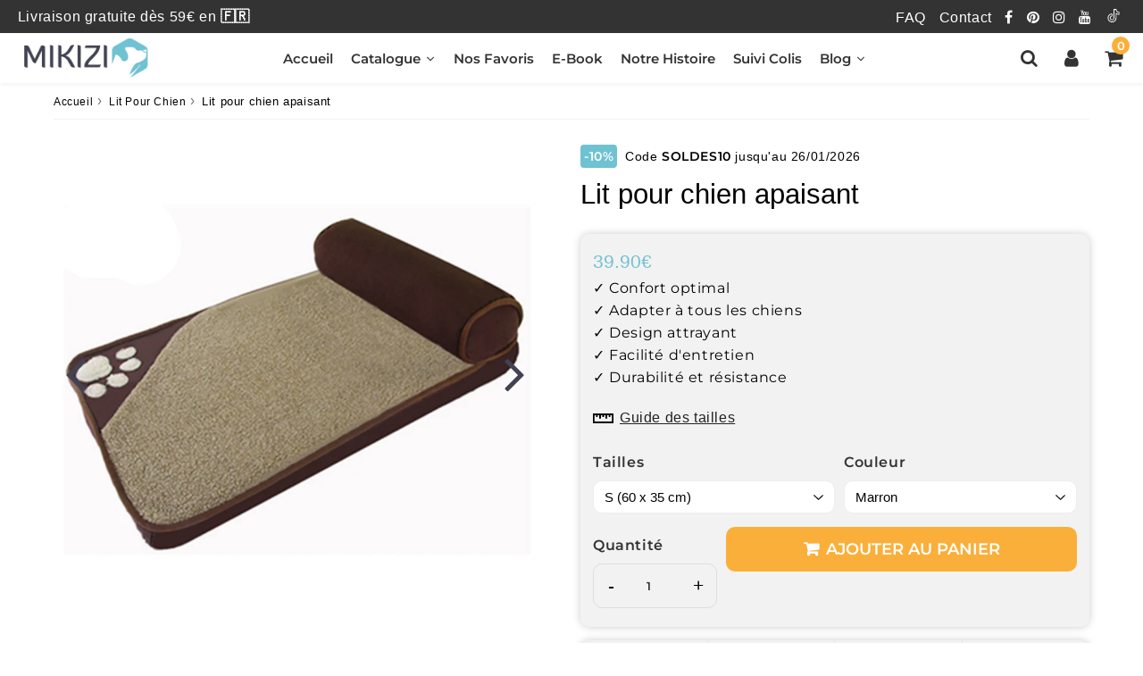

--- FILE ---
content_type: text/html; charset=utf-8
request_url: https://mikizi.com/products/lit-chien-apaisant
body_size: 80788
content:

<!doctype html>
<html class="no-touch no-js" lang="fr">
<head>
	
	

     <style>
    .Ry-Load-More .Ry-Text-Load-More span { color: #000 !important; }
    .Ryviu-Empty-Box { border: unset !important; }
   /* verify icon modify */
.r--tools-tip .text {
  display: inline-block !important;
  padding: 3px !important;
  position: relative !important;
  top: 0px !important;
  left: 0px !important;
  -webkit-transform: none !important;
  transform: none !important;
  border: none !important;
  -webkit-box-shadow: none !important;
  box-shadow: none !important;
}
.Ryviu-Masonry-Item .Ryviu-Content-Item {
  padding: 0 8px !important;
}
@media (max-width: 749px) {
  .Ryviu-Name-Date .Ryviu-Stack-Row {
    align-items: self-start;
    flex-flow: column;
    gap: 0 !important;
  }
  .r--featured-section .r-container { padding: 0 20px !important; }
} 
/* end verify icon modify */
.header-v1 .r--bar_bak_gray {
  background: #05b17f !important;
}
.r--stars-icon.r-stbk {
  opacity: 0.6;
}
.r-icon--star3:before {
  content: "";
  font-size: 11px;
  height: 15px;
  width: 15px;
  display: flex;
  align-items: center;
  justify-content: center;
  padding: 0 2px;
}
.r-icon--star1,
.r-icon--star2,
.r--stars-icon {
  background: #05b17f;
}
.r-icon--arrowleft *,
.r-icon--arrowright *,
.r-icon--arrowleft,
.r-icon--arrowright {
  color: #000 !important;
} 
    </style>



  
  
  <meta name="p:domain_verify" content="6ec2a134cd2f9a1355628878ea05c956"/>
  <meta name="google-site-verification" content="8lSXy-3VTD84pGaZjbgsUG7JKc7hP8fCvu4jJ0e1U3s" />
  <meta name="facebook-domain-verification" content="n5ur0e7bpob3m57xd032xc6so8ik3s" />
  
 
  <meta name="google-site-verification" content="k33wbavCVwUUhUZzX27HYVmwGGpyrxohv0whCc9opZk" /><meta charset="utf-8">
  <meta http-equiv="X-UA-Compatible" content="IE=edge,chrome=1">
  <meta name="viewport" content="width=device-width, initial-scale=1.0, shrink-to-fit=no" />
  <meta name="theme-color" content="#ffffff"><link rel="shortcut icon" href="//mikizi.com/cdn/shop/files/favicon_transparent_32x32.svg?v=1675880918" type="image/png" />
  <link rel="apple-touch-icon" href="//mikizi.com/cdn/shop/files/favicon_transparent_128x128.svg?v=1675880918"><title>
    Lit Pour Chien Apaisant &ndash; Mikizi
  </title>       
  <meta name="description" content="Un lit pour chien pratique, déhoussable pour un entretien facile. Matière durable, procure un confort optimal. Parfaitement adapté à votre animal de compagnie.">
<meta property="og:site_name" content="Mikizi">
<meta property="og:url" content="https://mikizi.com/products/lit-chien-apaisant">
<meta property="og:title" content="Lit pour chien apaisant">
<meta property="og:type" content="product">


<meta property="og:description" content="Un lit pour chien pratique, déhoussable pour un entretien facile. Matière durable, procure un confort optimal. Parfaitement adapté à votre animal de compagnie.">

<meta property="og:price:amount" content="39.90">
  <meta property="og:price:currency" content="EUR"><meta property="og:image" content="http://mikizi.com/cdn/shop/files/a2e9c126-50a4-4e2a-9724-2da8fee21bcc_1024x1024.jpg?v=1687270377"><meta property="og:image" content="http://mikizi.com/cdn/shop/files/789de00a-5bfd-4b42-8d50-e41670de2da4_1024x1024.jpg?v=1687270381"><meta property="og:image" content="http://mikizi.com/cdn/shop/files/e9e468e0-4506-4137-ae6e-649a55e6d33b_1024x1024.jpg?v=1687270383">
<meta property="og:image:secure_url" content="https://mikizi.com/cdn/shop/files/a2e9c126-50a4-4e2a-9724-2da8fee21bcc_1024x1024.jpg?v=1687270377"><meta property="og:image:secure_url" content="https://mikizi.com/cdn/shop/files/789de00a-5bfd-4b42-8d50-e41670de2da4_1024x1024.jpg?v=1687270381"><meta property="og:image:secure_url" content="https://mikizi.com/cdn/shop/files/e9e468e0-4506-4137-ae6e-649a55e6d33b_1024x1024.jpg?v=1687270383">



  <meta name="twitter:card" content="summary_large_image">
  <meta name="twitter:image" content="https://mikizi.com/cdn/shop/files/a2e9c126-50a4-4e2a-9724-2da8fee21bcc_1024x1024.jpg?v=1687270377">
  <meta name="twitter:image:width" content="480">
  <meta name="twitter:image:height" content="480">

<meta name="twitter:title" content="Lit pour chien apaisant">


<meta property="twitter:description" content="Un lit pour chien pratique, déhoussable pour un entretien facile. Matière durable, procure un confort optimal. Parfaitement adapté à votre animal de compagnie.">



  <link rel="canonical" href="https://mikizi.com/products/lit-chien-apaisant" />
  
<script>window.performance && window.performance.mark && window.performance.mark('shopify.content_for_header.start');</script><meta name="facebook-domain-verification" content="n5ur0e7bpob3m57xd032xc6so8ik3s">
<meta id="shopify-digital-wallet" name="shopify-digital-wallet" content="/44121850010/digital_wallets/dialog">
<meta name="shopify-checkout-api-token" content="89f5a0bb251e18e8c8db66a736b7f9e8">
<meta id="in-context-paypal-metadata" data-shop-id="44121850010" data-venmo-supported="true" data-environment="production" data-locale="fr_FR" data-paypal-v4="true" data-currency="EUR">
<link rel="alternate" type="application/json+oembed" href="https://mikizi.com/products/lit-chien-apaisant.oembed">
<script async="async" src="/checkouts/internal/preloads.js?locale=fr-FR"></script>
<link rel="preconnect" href="https://shop.app" crossorigin="anonymous">
<script async="async" src="https://shop.app/checkouts/internal/preloads.js?locale=fr-FR&shop_id=44121850010" crossorigin="anonymous"></script>
<script id="apple-pay-shop-capabilities" type="application/json">{"shopId":44121850010,"countryCode":"US","currencyCode":"EUR","merchantCapabilities":["supports3DS"],"merchantId":"gid:\/\/shopify\/Shop\/44121850010","merchantName":"Mikizi","requiredBillingContactFields":["postalAddress","email","phone"],"requiredShippingContactFields":["postalAddress","email","phone"],"shippingType":"shipping","supportedNetworks":["visa","masterCard","amex","discover","elo","jcb"],"total":{"type":"pending","label":"Mikizi","amount":"1.00"},"shopifyPaymentsEnabled":true,"supportsSubscriptions":true}</script>
<script id="shopify-features" type="application/json">{"accessToken":"89f5a0bb251e18e8c8db66a736b7f9e8","betas":["rich-media-storefront-analytics"],"domain":"mikizi.com","predictiveSearch":true,"shopId":44121850010,"locale":"fr"}</script>
<script>var Shopify = Shopify || {};
Shopify.shop = "petizi.myshopify.com";
Shopify.locale = "fr";
Shopify.currency = {"active":"EUR","rate":"1.0"};
Shopify.country = "FR";
Shopify.theme = {"name":"08\/12 Copie de Speedfly-4-4-0","id":136659075315,"schema_name":"Speedfly Theme","schema_version":"4.3.2","theme_store_id":null,"role":"main"};
Shopify.theme.handle = "null";
Shopify.theme.style = {"id":null,"handle":null};
Shopify.cdnHost = "mikizi.com/cdn";
Shopify.routes = Shopify.routes || {};
Shopify.routes.root = "/";</script>
<script type="module">!function(o){(o.Shopify=o.Shopify||{}).modules=!0}(window);</script>
<script>!function(o){function n(){var o=[];function n(){o.push(Array.prototype.slice.apply(arguments))}return n.q=o,n}var t=o.Shopify=o.Shopify||{};t.loadFeatures=n(),t.autoloadFeatures=n()}(window);</script>
<script>
  window.ShopifyPay = window.ShopifyPay || {};
  window.ShopifyPay.apiHost = "shop.app\/pay";
  window.ShopifyPay.redirectState = null;
</script>
<script id="shop-js-analytics" type="application/json">{"pageType":"product"}</script>
<script defer="defer" async type="module" src="//mikizi.com/cdn/shopifycloud/shop-js/modules/v2/client.init-shop-cart-sync_INwxTpsh.fr.esm.js"></script>
<script defer="defer" async type="module" src="//mikizi.com/cdn/shopifycloud/shop-js/modules/v2/chunk.common_YNAa1F1g.esm.js"></script>
<script type="module">
  await import("//mikizi.com/cdn/shopifycloud/shop-js/modules/v2/client.init-shop-cart-sync_INwxTpsh.fr.esm.js");
await import("//mikizi.com/cdn/shopifycloud/shop-js/modules/v2/chunk.common_YNAa1F1g.esm.js");

  window.Shopify.SignInWithShop?.initShopCartSync?.({"fedCMEnabled":true,"windoidEnabled":true});

</script>
<script>
  window.Shopify = window.Shopify || {};
  if (!window.Shopify.featureAssets) window.Shopify.featureAssets = {};
  window.Shopify.featureAssets['shop-js'] = {"shop-cart-sync":["modules/v2/client.shop-cart-sync_BVs4vSl-.fr.esm.js","modules/v2/chunk.common_YNAa1F1g.esm.js"],"init-fed-cm":["modules/v2/client.init-fed-cm_CEmYoMXU.fr.esm.js","modules/v2/chunk.common_YNAa1F1g.esm.js"],"shop-button":["modules/v2/client.shop-button_BhVpOdEY.fr.esm.js","modules/v2/chunk.common_YNAa1F1g.esm.js"],"init-windoid":["modules/v2/client.init-windoid_DVncJssP.fr.esm.js","modules/v2/chunk.common_YNAa1F1g.esm.js"],"shop-cash-offers":["modules/v2/client.shop-cash-offers_CD5ChB-w.fr.esm.js","modules/v2/chunk.common_YNAa1F1g.esm.js","modules/v2/chunk.modal_DXhkN-5p.esm.js"],"shop-toast-manager":["modules/v2/client.shop-toast-manager_CMZA41xP.fr.esm.js","modules/v2/chunk.common_YNAa1F1g.esm.js"],"init-shop-email-lookup-coordinator":["modules/v2/client.init-shop-email-lookup-coordinator_Dxg3Qq63.fr.esm.js","modules/v2/chunk.common_YNAa1F1g.esm.js"],"pay-button":["modules/v2/client.pay-button_CApwTr-J.fr.esm.js","modules/v2/chunk.common_YNAa1F1g.esm.js"],"avatar":["modules/v2/client.avatar_BTnouDA3.fr.esm.js"],"init-shop-cart-sync":["modules/v2/client.init-shop-cart-sync_INwxTpsh.fr.esm.js","modules/v2/chunk.common_YNAa1F1g.esm.js"],"shop-login-button":["modules/v2/client.shop-login-button_Ctct7BR2.fr.esm.js","modules/v2/chunk.common_YNAa1F1g.esm.js","modules/v2/chunk.modal_DXhkN-5p.esm.js"],"init-customer-accounts-sign-up":["modules/v2/client.init-customer-accounts-sign-up_DTysEz83.fr.esm.js","modules/v2/client.shop-login-button_Ctct7BR2.fr.esm.js","modules/v2/chunk.common_YNAa1F1g.esm.js","modules/v2/chunk.modal_DXhkN-5p.esm.js"],"init-shop-for-new-customer-accounts":["modules/v2/client.init-shop-for-new-customer-accounts_wbmNjFX3.fr.esm.js","modules/v2/client.shop-login-button_Ctct7BR2.fr.esm.js","modules/v2/chunk.common_YNAa1F1g.esm.js","modules/v2/chunk.modal_DXhkN-5p.esm.js"],"init-customer-accounts":["modules/v2/client.init-customer-accounts_DqpN27KS.fr.esm.js","modules/v2/client.shop-login-button_Ctct7BR2.fr.esm.js","modules/v2/chunk.common_YNAa1F1g.esm.js","modules/v2/chunk.modal_DXhkN-5p.esm.js"],"shop-follow-button":["modules/v2/client.shop-follow-button_CBz8VXaE.fr.esm.js","modules/v2/chunk.common_YNAa1F1g.esm.js","modules/v2/chunk.modal_DXhkN-5p.esm.js"],"lead-capture":["modules/v2/client.lead-capture_Bo6pQGej.fr.esm.js","modules/v2/chunk.common_YNAa1F1g.esm.js","modules/v2/chunk.modal_DXhkN-5p.esm.js"],"checkout-modal":["modules/v2/client.checkout-modal_B_8gz53b.fr.esm.js","modules/v2/chunk.common_YNAa1F1g.esm.js","modules/v2/chunk.modal_DXhkN-5p.esm.js"],"shop-login":["modules/v2/client.shop-login_CTIGRVE1.fr.esm.js","modules/v2/chunk.common_YNAa1F1g.esm.js","modules/v2/chunk.modal_DXhkN-5p.esm.js"],"payment-terms":["modules/v2/client.payment-terms_BUSo56Mg.fr.esm.js","modules/v2/chunk.common_YNAa1F1g.esm.js","modules/v2/chunk.modal_DXhkN-5p.esm.js"]};
</script>
<script>(function() {
  var isLoaded = false;
  function asyncLoad() {
    if (isLoaded) return;
    isLoaded = true;
    var urls = ["https:\/\/dashboard.mailerlite.com\/shopify\/12342\/882622?shop=petizi.myshopify.com","https:\/\/reconvert-cdn.com\/assets\/js\/store_reconvert_node.js?v=2\u0026scid=NWMyZDU4NzU1Zjc0NDIxMDcwZGMwODA0MTYyMDE3M2MuNWU4ZDk5NmI3MzQwZjgwNTY2MzhiNzc3MGY1Yjg3NDA=\u0026shop=petizi.myshopify.com","https:\/\/reconvert-cdn.com\/assets\/js\/reconvert_script_tags.mini.js?scid=NWMyZDU4NzU1Zjc0NDIxMDcwZGMwODA0MTYyMDE3M2MuNWU4ZDk5NmI3MzQwZjgwNTY2MzhiNzc3MGY1Yjg3NDA=\u0026shop=petizi.myshopify.com","https:\/\/cdn2.ryviu.com\/v\/static\/js\/app.js?n=1\u0026shop=petizi.myshopify.com","\/\/cdn.shopify.com\/proxy\/3a08576d5efe0ac175fad55a47c6f20f3cfb9b1bd6c4ec9329f5f6b2f159ebda\/api.goaffpro.com\/loader.js?shop=petizi.myshopify.com\u0026sp-cache-control=cHVibGljLCBtYXgtYWdlPTkwMA","https:\/\/cdn2.ryviu.com\/v\/static\/js\/app.js?shop=petizi.myshopify.com"];
    for (var i = 0; i < urls.length; i++) {
      var s = document.createElement('script');
      s.type = 'text/javascript';
      s.async = true;
      s.src = urls[i];
      var x = document.getElementsByTagName('script')[0];
      x.parentNode.insertBefore(s, x);
    }
  };
  if(window.attachEvent) {
    window.attachEvent('onload', asyncLoad);
  } else {
    window.addEventListener('load', asyncLoad, false);
  }
})();</script>
<script id="__st">var __st={"a":44121850010,"offset":3600,"reqid":"2b5ae8bc-0c6a-49ad-95f3-592c476fc86f-1768995547","pageurl":"mikizi.com\/products\/lit-chien-apaisant","u":"17161018a131","p":"product","rtyp":"product","rid":8461784777047};</script>
<script>window.ShopifyPaypalV4VisibilityTracking = true;</script>
<script id="captcha-bootstrap">!function(){'use strict';const t='contact',e='account',n='new_comment',o=[[t,t],['blogs',n],['comments',n],[t,'customer']],c=[[e,'customer_login'],[e,'guest_login'],[e,'recover_customer_password'],[e,'create_customer']],r=t=>t.map((([t,e])=>`form[action*='/${t}']:not([data-nocaptcha='true']) input[name='form_type'][value='${e}']`)).join(','),a=t=>()=>t?[...document.querySelectorAll(t)].map((t=>t.form)):[];function s(){const t=[...o],e=r(t);return a(e)}const i='password',u='form_key',d=['recaptcha-v3-token','g-recaptcha-response','h-captcha-response',i],f=()=>{try{return window.sessionStorage}catch{return}},m='__shopify_v',_=t=>t.elements[u];function p(t,e,n=!1){try{const o=window.sessionStorage,c=JSON.parse(o.getItem(e)),{data:r}=function(t){const{data:e,action:n}=t;return t[m]||n?{data:e,action:n}:{data:t,action:n}}(c);for(const[e,n]of Object.entries(r))t.elements[e]&&(t.elements[e].value=n);n&&o.removeItem(e)}catch(o){console.error('form repopulation failed',{error:o})}}const l='form_type',E='cptcha';function T(t){t.dataset[E]=!0}const w=window,h=w.document,L='Shopify',v='ce_forms',y='captcha';let A=!1;((t,e)=>{const n=(g='f06e6c50-85a8-45c8-87d0-21a2b65856fe',I='https://cdn.shopify.com/shopifycloud/storefront-forms-hcaptcha/ce_storefront_forms_captcha_hcaptcha.v1.5.2.iife.js',D={infoText:'Protégé par hCaptcha',privacyText:'Confidentialité',termsText:'Conditions'},(t,e,n)=>{const o=w[L][v],c=o.bindForm;if(c)return c(t,g,e,D).then(n);var r;o.q.push([[t,g,e,D],n]),r=I,A||(h.body.append(Object.assign(h.createElement('script'),{id:'captcha-provider',async:!0,src:r})),A=!0)});var g,I,D;w[L]=w[L]||{},w[L][v]=w[L][v]||{},w[L][v].q=[],w[L][y]=w[L][y]||{},w[L][y].protect=function(t,e){n(t,void 0,e),T(t)},Object.freeze(w[L][y]),function(t,e,n,w,h,L){const[v,y,A,g]=function(t,e,n){const i=e?o:[],u=t?c:[],d=[...i,...u],f=r(d),m=r(i),_=r(d.filter((([t,e])=>n.includes(e))));return[a(f),a(m),a(_),s()]}(w,h,L),I=t=>{const e=t.target;return e instanceof HTMLFormElement?e:e&&e.form},D=t=>v().includes(t);t.addEventListener('submit',(t=>{const e=I(t);if(!e)return;const n=D(e)&&!e.dataset.hcaptchaBound&&!e.dataset.recaptchaBound,o=_(e),c=g().includes(e)&&(!o||!o.value);(n||c)&&t.preventDefault(),c&&!n&&(function(t){try{if(!f())return;!function(t){const e=f();if(!e)return;const n=_(t);if(!n)return;const o=n.value;o&&e.removeItem(o)}(t);const e=Array.from(Array(32),(()=>Math.random().toString(36)[2])).join('');!function(t,e){_(t)||t.append(Object.assign(document.createElement('input'),{type:'hidden',name:u})),t.elements[u].value=e}(t,e),function(t,e){const n=f();if(!n)return;const o=[...t.querySelectorAll(`input[type='${i}']`)].map((({name:t})=>t)),c=[...d,...o],r={};for(const[a,s]of new FormData(t).entries())c.includes(a)||(r[a]=s);n.setItem(e,JSON.stringify({[m]:1,action:t.action,data:r}))}(t,e)}catch(e){console.error('failed to persist form',e)}}(e),e.submit())}));const S=(t,e)=>{t&&!t.dataset[E]&&(n(t,e.some((e=>e===t))),T(t))};for(const o of['focusin','change'])t.addEventListener(o,(t=>{const e=I(t);D(e)&&S(e,y())}));const B=e.get('form_key'),M=e.get(l),P=B&&M;t.addEventListener('DOMContentLoaded',(()=>{const t=y();if(P)for(const e of t)e.elements[l].value===M&&p(e,B);[...new Set([...A(),...v().filter((t=>'true'===t.dataset.shopifyCaptcha))])].forEach((e=>S(e,t)))}))}(h,new URLSearchParams(w.location.search),n,t,e,['guest_login'])})(!0,!0)}();</script>
<script integrity="sha256-4kQ18oKyAcykRKYeNunJcIwy7WH5gtpwJnB7kiuLZ1E=" data-source-attribution="shopify.loadfeatures" defer="defer" src="//mikizi.com/cdn/shopifycloud/storefront/assets/storefront/load_feature-a0a9edcb.js" crossorigin="anonymous"></script>
<script crossorigin="anonymous" defer="defer" src="//mikizi.com/cdn/shopifycloud/storefront/assets/shopify_pay/storefront-65b4c6d7.js?v=20250812"></script>
<script data-source-attribution="shopify.dynamic_checkout.dynamic.init">var Shopify=Shopify||{};Shopify.PaymentButton=Shopify.PaymentButton||{isStorefrontPortableWallets:!0,init:function(){window.Shopify.PaymentButton.init=function(){};var t=document.createElement("script");t.src="https://mikizi.com/cdn/shopifycloud/portable-wallets/latest/portable-wallets.fr.js",t.type="module",document.head.appendChild(t)}};
</script>
<script data-source-attribution="shopify.dynamic_checkout.buyer_consent">
  function portableWalletsHideBuyerConsent(e){var t=document.getElementById("shopify-buyer-consent"),n=document.getElementById("shopify-subscription-policy-button");t&&n&&(t.classList.add("hidden"),t.setAttribute("aria-hidden","true"),n.removeEventListener("click",e))}function portableWalletsShowBuyerConsent(e){var t=document.getElementById("shopify-buyer-consent"),n=document.getElementById("shopify-subscription-policy-button");t&&n&&(t.classList.remove("hidden"),t.removeAttribute("aria-hidden"),n.addEventListener("click",e))}window.Shopify?.PaymentButton&&(window.Shopify.PaymentButton.hideBuyerConsent=portableWalletsHideBuyerConsent,window.Shopify.PaymentButton.showBuyerConsent=portableWalletsShowBuyerConsent);
</script>
<script data-source-attribution="shopify.dynamic_checkout.cart.bootstrap">document.addEventListener("DOMContentLoaded",(function(){function t(){return document.querySelector("shopify-accelerated-checkout-cart, shopify-accelerated-checkout")}if(t())Shopify.PaymentButton.init();else{new MutationObserver((function(e,n){t()&&(Shopify.PaymentButton.init(),n.disconnect())})).observe(document.body,{childList:!0,subtree:!0})}}));
</script>
<link id="shopify-accelerated-checkout-styles" rel="stylesheet" media="screen" href="https://mikizi.com/cdn/shopifycloud/portable-wallets/latest/accelerated-checkout-backwards-compat.css" crossorigin="anonymous">
<style id="shopify-accelerated-checkout-cart">
        #shopify-buyer-consent {
  margin-top: 1em;
  display: inline-block;
  width: 100%;
}

#shopify-buyer-consent.hidden {
  display: none;
}

#shopify-subscription-policy-button {
  background: none;
  border: none;
  padding: 0;
  text-decoration: underline;
  font-size: inherit;
  cursor: pointer;
}

#shopify-subscription-policy-button::before {
  box-shadow: none;
}

      </style>

<script>window.performance && window.performance.mark && window.performance.mark('shopify.content_for_header.end');</script> 

  <!-- CSS - JS ================================================== -->     
  <link rel="preconnect" href="https://cdn.shopify.com" as="style" crossorigin>
  <link rel="preconnect" href="https://fonts.shopifycdn.com" crossorigin>  
  <link rel="preconnect" href="https://v.shopify.com" /> 
  <link rel="preconnect" href="https://cdn.shopifycloud.com" /> 
  <link rel="preconnect" href="https://monorail-edge.shopifysvc.com">  
  <link rel="preconnect" href="https://cdnjs.cloudflare.com">   

  
<style data-shopify>

@font-face {
  font-family: Montserrat;
  font-weight: 400;
  font-style: normal;
  font-display: swap;
  src: url("//mikizi.com/cdn/fonts/montserrat/montserrat_n4.81949fa0ac9fd2021e16436151e8eaa539321637.woff2") format("woff2"),
       url("//mikizi.com/cdn/fonts/montserrat/montserrat_n4.a6c632ca7b62da89c3594789ba828388aac693fe.woff") format("woff");
}


@font-face {
  font-family: Montserrat;
  font-weight: 400;
  font-style: normal;
  font-display: swap;
  src: url("//mikizi.com/cdn/fonts/montserrat/montserrat_n4.81949fa0ac9fd2021e16436151e8eaa539321637.woff2") format("woff2"),
       url("//mikizi.com/cdn/fonts/montserrat/montserrat_n4.a6c632ca7b62da89c3594789ba828388aac693fe.woff") format("woff");
}

@font-face {
  font-family: Montserrat;
  font-weight: 500;
  font-style: normal;
  font-display: swap;
  src: url("//mikizi.com/cdn/fonts/montserrat/montserrat_n5.07ef3781d9c78c8b93c98419da7ad4fbeebb6635.woff2") format("woff2"),
       url("//mikizi.com/cdn/fonts/montserrat/montserrat_n5.adf9b4bd8b0e4f55a0b203cdd84512667e0d5e4d.woff") format("woff");
}

@font-face {
  font-family: Montserrat;
  font-weight: 400;
  font-style: normal;
  font-display: swap;
  src: url("//mikizi.com/cdn/fonts/montserrat/montserrat_n4.81949fa0ac9fd2021e16436151e8eaa539321637.woff2") format("woff2"),
       url("//mikizi.com/cdn/fonts/montserrat/montserrat_n4.a6c632ca7b62da89c3594789ba828388aac693fe.woff") format("woff");
}

@font-face {
  font-family: Montserrat;
  font-weight: 600;
  font-style: normal;
  font-display: swap;
  src: url("//mikizi.com/cdn/fonts/montserrat/montserrat_n6.1326b3e84230700ef15b3a29fb520639977513e0.woff2") format("woff2"),
       url("//mikizi.com/cdn/fonts/montserrat/montserrat_n6.652f051080eb14192330daceed8cd53dfdc5ead9.woff") format("woff");
}


:root {

  /* Width variables */
  --page-width: 1200px;
  --section-spaced: 3rem; 
  --gutter: 2rem;
  --gutter-half: calc(var(--gutter) / 2);
  --gutter-quarter: calc(var(--gutter) / 4);

  /* FONT */

  /* Titles Font */
  --headerFontStack: Montserrat, sans-serif;
  --headerFontWeight: 500;

  /* Body Font */
  --bodyFontStack: Montserrat, sans-serif;
  --baseFontSize: 1.6rem;
  --baseFontSizeMobile: 1.5rem;

  /* Navigation and Button Font */
  --accentFontStack: Montserrat, sans-serif;
  --accentFontWeight: 600;

  /* FONT SIZES */

  --h1FontSize: 3.1rem;
  --h2FontSize: 2.8rem;
  --h3FontSize: 2.4rem;
  --h4FontSize: 2.1rem;
  --h5FontSize: 1.9rem;

  --h1FontSizeSm: 2.2rem;
  --h2FontSizeSm: 2rem;
  --h3FontSizeSm: 1.8rem;
  --h4FontSizeSm: 1.7rem;
  --h5FontSizeSm: 1.6rem;

  --btnAtcFontSize: 1.8rem;
  --btnFontSize: 1.6rem;
  --btnPadding: 1rem 1.6rem;
  --btnAtcPadding: 1.6rem;
  
  --btnFontWeight: 700;
  
  --navFontSize: 1.5rem;

  --priceFontSize: 2.1rem;
  --priceFontSizeSmall: 1.6rem;
  
  /* COLORS */

  /* General colors */
  --colorBody: #ffffff;
  --colorTextBody: #000000;
  --colorTextTitle: #000000; 

  --colorSectionTitles: #000000;
  --colorSectionTitlesBg: ;
  --colorError: #ff1100;
  --colorPrice: #6fc2d2;
  --colorPrice2: #626262;
  
  --colorPriceBg: #6fc2d2;
  --colorPriceText: #fff; 

  /* Button colors */
  
  --colorBtnPrimaryBg: #333;
  --colorBtnPrimaryText: #fff;
  --sizeBtnPrimaryBorder: 0px; 
  --colorBtnPrimaryBorder: #333;
  --colorBtnPrimaryBgHover: #222;
  --colorBtnPrimaryTextHover: #fff;
  --colorBtnPrimaryBorderHover: #333;

  --colorBtnSecondaryBg: #f1f1f1;
  --colorBtnSecondaryText: #333333;  
  --sizeBtnSecondaryBorder: 0px;
  --colorBtnSecondaryBorder: #333;
  --colorBtnSecondaryBgHover: #dcdcdc;
  --colorBtnSecondaryTextHover: #555;  
  --colorBtnSecondaryBorderHover: #333;

  --colorBtnThirdBg: ;
  --colorBtnThirdText: #333;  
  --sizeBtnThirdBorder: 1px;
  --colorBtnThirdBorder: #333;

  --colorBtnThirdBgHover: #333;
  --colorBtnThirdTextHover: #FFF;  
  --colorBtnThirdBorderHover: #333;

  --colorBtnAtcText: #fff;
  --colorBtnAtcBg: #faaf3a;
  --colorBtnAtcTextHover: #fff;
  --colorBtnAtcBgHover: #595a69;
  --sizeBtnAtcBorder: 0px; 
  --colorBtnAtcBorder: #333;
  --colorBtnBuyNowText: #242424;
  --colorBtnBuyNowBg: #eeb933;

  /* link colors */
  --colorLink: #6fc2d2;

 /* Site Header */
  --headerBackground: #fff;
  --headerText: #333;
  --headerButtonAndSearch: ;
  --headerSearchColor: #333;
  --headerSearchBgColor: rgba(0,0,0,0);
  --headerActionCartColor: #333;
  --headerActionCartBgColor: rgba(0,0,0,0);
  --headerAccountColor: #333;
  --headerAccountBgColor: rgba(0,0,0,0);
  --headerCartCount: #faaf3a;  
  --topheaderTextColor:#fff;
  --topheaderBgColor:#333;
  --sectionCollectionColorText:#222;
  --sectionCollectionColorBg:rgba(241, 241, 241, 0.8);
  --sectionCollectionColorTextHover:#fff;
  --sectionCollectionColorBgHover:rgba(17, 17, 17, 0.8);

  --sectionHeaderColorIcon1: ;
  --sectionHeaderColorIcon2: ;

  --searchAutoCompleteBg: #fff;
  --searchAutoCompleteBorder: #ddd;
  --searchAutoCompleteColor: #333;
  --searchModalBgColor: rgba(0, 0, 0, 0.9);
  --searchModalBtnCloseColor: #FFF;
  --searchModalBlocBorderColor: #FFF;
  --searchModalBlocTextColor: #FFF;
  --searchModalBlocIconColor: #FFF;

  /* Product */

  --navProductsText: #333333;
  --tabColor: #333;
  --tabBgColor: #F0F0F0;
  --tabBorderColor: #ddd;
  
  --variantLabel: #333;
  --swatchBtnColor: #333;
  --swatchBtnBgColor: #fff;
  --swatchBtnBorderColor: #eee;
  --swatchBtnColorHover: #333;
  --swatchBtnBgColorHover: #fff;
  --swatchBtnBorderColorHover: #333;
  --swatchBtnBorderWidth: 40;  
  --variant-box-shadow: 0 0 0px ;

  /* Cart */
  --headerCartColor: #333;
  --headerCartBg: #fff;
  --headerCartBorder: #DDD;

  /* Nav background */
  --colorNav: #fff;
  --colorNavText: #333;
  --colorNavTextHover: #6fc2d2;
  --colorNavTextHover2: #6fc2d2;
  --colorNav2: #fff;
  --colorNav2Text: #333;
  --colorMegamenu: #fff;

  /* Mobile Nav Bar */
  --mobileNavBarHeight: 50px;

  /* Product */
  --productStockBg: #ffe8e8;
  --productStockBgActive: #ca0000;
  --productQtyColor: #333333;
  --productQtyBgColor: ;
  --colorBorder: #dedede;

  /* Blog */
  --blog-summary-bg-color: #F9F9F9;
  --blog-summary-border-color: #dddddd;
  --blog-summary-title-color: #333333;
  --blog-summary-link-color: #6fc2d2;
  

  /* Slider */
  --slider_title_color: #fff;
  --slider_bgtitle_color: ;
  --slider_text_color: #FFFFFF;
  --slider_bgtext_color: ;
  --slider_btn_title_color: #fff;
  --slider_btn_bgtitle_color: ;
  --slider_btn_text_hover_title_color: #333;
  --slider_btn_bg_hover_title_color: #FFF;
  --slider_btn_border_color: #FFF;
  --slider_btn_border_hover_color: #FFF;

  --slider_btn2_title_color: #333;
  --slider_btn2_bgtitle_color: #ffffff;
  --slider_btn2_text_hover_title_color: #fff;
  --slider_btn2_bg_hover_title_color: #333;
  --slider_btn2_border_color: #333;
  --slider_btn2_border_hover_color: #333;

  --slider_angle: #424352;
  --slider_btn_scroll_color: #2e3438;
  --slider_btn_scroll_bg_color: rgba(255, 255, 255, 0.7);
  --slider_dots_color: #fff;
  --slider_dots_color_hover: #e0932f;

  /* Testimonial */
  --color-testimonial: #000000;
  --color-testimonial-star: #333333;
  --color-testimonial-arrow-bg: ;
  --color-testimonial-arrow: #333333;

  /* FAQ */
  --colorFaqPanelTitle: #333;
  --colorFaqPanelTitleBg: ;
  --colorFaqPanelText: #333;
  --colorFaqPanelTextBg: ;
  --colorFaqPanelBorder: #DEDEDE;

  /* newsletter */
  --color-newsletter-form-field: #333333;
  --color-newsletter-form-field-bg: #DEDEDE;
  --color-newsletter-form-btn: #FFFFFF;
  --color-newsletter-form-btn-bg: #333333;

  /* newsletter popup */
  --newsletterPopupColor: #333;
  --newsletterPopupBgColor: #fff;
  --newsletterPopupClose: #fff;
  --newsletterPopupBgClose: #911b1b;

  /* sticky bar */
  --stickybarColor: #333;
  --stickybarBgColor: #fff;
  --stickybarPositionTop: auto;
  --stickybarPositionBottom: 0;

  /* bundles */
  --bundleColor: #333;
  --bundleBgColor: #f0f0f0;
  --bundleStarColor: #ecb122;

  /* special offer */
  --specialOfferColor: #333;
  --specialOfferBgColor: #FFFFFF;
  --specialOfferColorActive: #333;
  --specialOfferBgColorActive: #f5f5f5;
  --specialOfferPrice: #f50a0a;
  --specialOfferBorderColor: #F0F0F0;
  --specialOfferChecked: #333;

  /* Site Footer */
  --colorFooterBg: #f4f4f4;
  --colorFooterTitle: #000000;
  --colorFooterText: #000000;
  --colorSvg:#ffffff;
  --colorFooterBgBtn: #222;
  --colorFooterBgBtnText: #eee;
  --colorFooterBgInput: #444;
  --colorFooterBgInputText: #eee;
  --colorBackToTop1: #fff;
  --colorBackToTop2: rgba(51, 51, 51, 0.9);
  --colorFooterSocialLinks: #424352;


  /* Size chart */
  --sizeChartColor: #333;
  --sizeChartBg: #FFF;
  --sizeChartTitleColor: #fff;
  --sizeChartTitleBg: #333;

  /* Helper colors */
  --disabledGrey: #f6f6f6;
  --disabledBorder: var(--disabledGrey);
  --errorRed: #dc0000;
  --errorRedBg: var(--errorRed);
  --successGreen: #0a942a;

  /* Radius */
  --radius: 2px;
  --btnBorderRadius:10px;

 /* Share buttons  */
  --shareButtonHeight: 22px;
  --shareButtonCleanHeight: 30px;
  --shareBorderColor: #ececec;

 /* Collections */
  --filterIconWidth: 12px;
  --innerFilterIconWidth: 6px;

  /* Placeholder colors */
  --color-blankstate: rgba(var(--colorTextBody), 0.35);
  --color-blankstate-border: rgba(var(--colorTextBody), 0.2);
  --color-blankstate-background: rgba(var(--colorTextBody), 0.1);
  --color-text-body-opacity1: rgba(0, 0, 0, 0.05);
  --color-text-body-opacity2: rgba(0, 0, 0, 0.1);
  --color-text-body-opacity3: rgba(0, 0, 0, 0.2);
  --color-text-body-opacity4: rgba(0, 0, 0, 0.3);

  /*  SPACINGS */

  /* Letter Spacing */
  --titleLetterSpacing: 0px;
  --navLetterSpacing: 0px;
  --btnLetterSpacing: 0px;  
  
}    

.color-scheme-1, .shopify-section .color-scheme-1 > div {
  background: #F0F0F0;
  color: #333333;
   --colorSectionTitles: #333333; 
}

.color-scheme-2, .shopify-section .color-scheme-2 > div {
  background: #4c96c1;
  color: #FFFFFF;
  --colorSectionTitles: #FFFFFF; 
}

.color-scheme-3, .shopify-section .color-scheme-3 > div  {
  background: #e0932f;
  color: #FFFFFF;
  --colorSectionTitles: #FFFFFF; 
}


.color-scheme-inverse, .shopify-section .color-scheme-inverse > div {
  color: #F0F0F0;
  background: #333333;
}
.color-scheme-inverse * {
  --colorSectionTitles: #F0F0F0; 
}
.color-scheme-1 .btn-inherit, .shopify-section .color-scheme-1 .btn-inherit { 
  --colorBtnPrimaryBorder: #333333;
}
.color-scheme-2 .btn-inherit, .shopify-section .color-scheme-2 .btn-inherit { 
  --colorBtnPrimaryBorder: #FFFFFF;
}
.color-scheme-3 .btn-inherit, .shopify-section .color-scheme-3 .btn-inherit { 
  --colorBtnPrimaryBorder: #FFFFFF;
}
.color-scheme-3 .btn-inherit, .shopify-section .color-scheme-4 .btn-inherit { 
  --colorBtnThirdBorder: ;
}
.color-scheme-inverse .btn-inherit, .shopify-section .color-scheme-inverse .btn-inherit {
  --colorBtnPrimaryBg: #fff;
  --colorBtnPrimaryText: #333;
  --colorBtnPrimaryBorder: #fff;
}

/*.shopify-section .color-scheme-1:not(.image-with-text-section), .shopify-section .color-scheme-2:not(.image-with-text-section), 
.shopify-section .color-scheme-3:not(.image-with-text-section), .shopify-section .color-scheme-inverse:not(.image-with-text-section) {
  padding:var(--section-spaced) 0;
}
*/

.shopify-section .color-scheme:not(.color-scheme-none) .color-scheme-inner {  
   padding:var(--gutter);
}
.shopify-section .color-scheme-1 .color-scheme-inner {
   background: rgba(51, 51, 51, 0.05);  
}
.shopify-section .color-scheme-2 .color-scheme-inner {
   background: rgba(255, 255, 255, 0.05);  
}
.shopify-section .color-scheme-3 .color-scheme-inner {
   background: rgba(255, 255, 255, 0.05);  
}
.shopify-section .color-scheme-inverse .color-scheme-inner {
   background: rgba(240, 240, 240, 0.05);  
}




</style>
 
 
  <link rel="preload" href=//mikizi.com/cdn/shop/t/58/assets/font-awesome.min.css?v=178163808380846680291695944440 as="style" onload="this.rel='stylesheet'">  

  <link href="//mikizi.com/cdn/shop/t/58/assets/theme.css?v=146864877113200296011755610374" rel="stylesheet" type="text/css" media="all" />
 
  <script src="//mikizi.com/cdn/shop/t/58/assets/vendor.js?v=45007066030548803271670504785" defer></script> 
  <script src="//mikizi.com/cdn/shop/t/58/assets/jquery-3.6.0.min.js?v=115860211936397945481670504785"></script> 
  <script src="//mikizi.com/cdn/shop/t/58/assets/theme.js?v=180480966559768833541759313401" defer></script>    
  
  

     
  
  <!-- Code script ================================================== -->
       
  

  <style>
    .slideshow .slide:not(:first-child), .slick-slider .slick-slide:not(:first-child) { display: none; opacity: 0; }
    .slideshow.slick-initialized .slide, .slick-slider.slick-initialized .slick-slide, .slick-slider.slick-initialized .slideshow-show-true  { display: block !important; opacity: 1; } 
    .slick-slider  { opacity: 0; }
    .slick-slider.slick-initialized { opacity: 1 !important; }
  </style>


   
  

  




  
  
<!-- BEGIN app block: shopify://apps/frequently-bought/blocks/app-embed-block/b1a8cbea-c844-4842-9529-7c62dbab1b1f --><script>
    window.codeblackbelt = window.codeblackbelt || {};
    window.codeblackbelt.shop = window.codeblackbelt.shop || 'petizi.myshopify.com';
    
        window.codeblackbelt.productId = 8461784777047;</script><script src="//cdn.codeblackbelt.com/widgets/frequently-bought-together/main.min.js?version=2026012112+0100" async></script>
 <!-- END app block --><!-- BEGIN app block: shopify://apps/simprosys-google-shopping-feed/blocks/core_settings_block/1f0b859e-9fa6-4007-97e8-4513aff5ff3b --><!-- BEGIN: GSF App Core Tags & Scripts by Simprosys Google Shopping Feed -->









<!-- END: GSF App Core Tags & Scripts by Simprosys Google Shopping Feed -->
<!-- END app block --><!-- BEGIN app block: shopify://apps/ryviu-product-reviews-app/blocks/ryviu-js/807ad6ed-1a6a-4559-abea-ed062858d9da -->
<script>
  // RYVIU APP :: Settings
  var ryviu_global_settings = {"form":{"required":"Veuillez saisir les champs obligatoires","addPhotos":"Ajouter des photos","showTitle":true,"titleForm":"Donnez-nous votre avis","titleName":"Pr\u00e9nom","acceptFile":"Fichier accept\u00e9 .jpg, .png 2MB max","colorInput":"#464646","colorTitle":"#696969","noticeName":"Your name is required field","titleEmail":"Email","titleReply":"R\u00e9ponses","autoPublish":true,"buttonReply":"Soumettre","colorNotice":"#dd2c00","colorSubmit":"#ffffff","noticeEmail":"Your email is required and valid email","qualityText":"Qualit\u00e9","titleSubmit":"Soumettre votre avis","titleComment":"Commentaire","titleSubject":"Titre de l'avis","titleSuccess":"Thank you! Your review is submited.","colorStarForm":"#ececec","commentButton":"Commentaire","noticeSubject":"Title is required field","showtitleForm":true,"errorSentReply":"Impossible d'envoyer votre r\u00e9ponse","rating_default":0,"titleMessenger":"Contenu de l'avis","noticeMessenger":"Your review is required field","placeholderName":"Votre pr\u00e9nom","productNotFound":"Non trouv\u00e9","starActivecolor":"#fdbc00","titleReplyWrite":"\u00c9crire une r\u00e9ponse","backgroundSubmit":"#00aeef","placeholderEmail":"Votre email","buttonCancelReply":"Annuler","placeholderSubject":"Votre titre","replyIsunderReivew":"Votre r\u00e9ponse est en cours d'examen","titleWriteEmailForm":"Classement","placeholderMessenger":"\u00c9crivez quelque chose","titleFormReviewEmail":"Laisser un commentaire","loadAfterContentLoaded":true,"placeholderCommentMessenger":"Emplacement du texte"},"questions":{"by_text":"Auteur","of_text":"de","on_text":"sur","see_all":"Tout voir","des_form":"Posez une question \u00e0 la communaut\u00e9 ici","name_form":"Votre nom","answerText":"R\u00e9ponse","email_form":"Votre adresse email","input_text":"Vous avez une question ? Rechercher des r\u00e9ponses","shop_owner":"Citron d'Azur","title_form":"Aucune r\u00e9ponse trouv\u00e9e ?","answer_form":"Votre r\u00e9ponse","answer_text":"R\u00e9pondre \u00e0 la question","answersText":"R\u00e9ponses","colorButton":"#FFFFFF","newest_text":"Derni\u00e8res nouvelles","no_question":"Pas de question","no_searched":"Aucune question trouv\u00e9e","notice_form":"Complete before submitting","submit_form":"Envoyer une question","helpful_text":"Le plus utile","showing_text":"Voir","totalAnswers":"Total","question_form":"Votre question","titleCustomer":"Page client","community_text":"Demandez \u00e0 la communaut\u00e9 ici","questions_text":"questions","placeholderName":"Nom","backgroundButton":"#FAAF3A","placeholderEmail":"example@email.com","send_reply_error":"Votre r\u00e9ponse ne peut pas \u00eatre envoy\u00e9e","answer_error_fill":"Veuillez remplir tous les champs avant d'envoyer votre r\u00e9ponse","title_answer_form":"R\u00e9pondre \u00e0 la question","ask_community_text":"Demandez \u00e0 la communaut\u00e9 ici","send_reply_success":"Votre r\u00e9ponse a \u00e9t\u00e9 envoy\u00e9e","submit_answer_form":"Envoyer une r\u00e9ponse","question_error_fill":"Veuillez remplir tous les champs avant de soumettre votre r\u00e9ponse","send_question_error":"Votre question ne peut pas \u00eatre envoy\u00e9e","write_question_text":"Ask a question","question_answer_form":"Question","send_question_success":"Votre question est envoy\u00e9e","answered_question_text":"r\u00e9ponse \u00e0 la question","answered_questions_text":"r\u00e9ponse \u00e0 la question","placeholder_answer_form":"La r\u00e9ponse est un champ obligatoire !","placeholder_question_form":"La question est un champ obligatoire !"},"targetLang":"fr","review_widget":{"star":1,"style":"style2","title":true,"byText":"par","ofText":"de","tstar1":"Tr\u00e8s mauvais","tstar2":"Mauvais","tstar3":"Moyen","tstar4":"Tr\u00e8s bien","tstar5":"Excellent","average":"Moyenne","hasOnly":"A un","nostars":false,"nowrite":false,"seeLess":"Voir moins","seeMore":"Voir plus","hideFlag":false,"hidedate":true,"loadMore":"Voir plus","noavatar":false,"noreview":true,"order_by":"late","showText":"Show:","showspam":true,"starText":"\u00e9toile","thankYou":"Merci","vr_color":"#333333","badgeHead":"none","clearText":"Effacer","clear_all":"Effacer tout","noReviews":"No reviews","outofText":"out of","random_to":20,"replyText":"R\u00e9ponse","ryplyText":"Commentaires","starStyle":"style3","starcolor":"#e6e6e6","starsText":"\u00e9toiles","timeDelay":5000,"badgeStyle":"r_border","colorTitle":"#6c8187","colorWrite":"#ffffff","customDate":"dd\/MM\/yy","dateSelect":"dateDefaut","helpulText":"Est-ce utile ?","latestText":"Le plus r\u00e9cent ","nolastname":false,"oldestText":"Le plus ancien","paddingTop":0,"reviewText":"Avis v\u00e9rifi\u00e9","sortbyText":"Trier par :","starHeight":15,"titleWrite":"Ecrire un avis","badgeBaseOn":"Bas\u00e9 sur","borderColor":"#ffffff","borderStyle":"none","borderWidth":91,"colorAvatar":"#f8f8f8","filter_list":"Filtre","firstReview":"Write a first review now","paddingLeft":0,"random_from":0,"repliesText":"R\u00e9ponses","reviewsText":"Avis v\u00e9rifi\u00e9s","showingText":"Voir","badgeReviews":"avis v\u00e9rifi\u00e9s","disableReply":false,"filter_photo":"Avec photos","paddingRight":0,"payment_type":"Monthly","textNotFound":"Aucun r\u00e9sultat trouv\u00e9","textVerified":"Achat v\u00e9rifi\u00e9","colorVerified":"#05d92d","disableHelpul":false,"disableWidget":false,"filter_review":"Filtrer les avis","paddingBottom":0,"titleCustomer":"Avis clients","customerPhotos":"Photos des clients","featureSidebar":false,"filter_replies":"Avec les r\u00e9ponses","filter_reviews":"all","imagesSortText":"Images","submitDoneText":"Voici votre r\u00e9duction : RY15","backgroundRyviu":"transparent","backgroundWrite":"rgb(66, 67, 82)","defaultSortText":"Par d\u00e9faut","disablePurchase":false,"reviewTotalText":"Avis","starActiveStyle":"style1","starActivecolor":"#FFFFFF","submitErrorText":"Impossible d'envoyer votre avis","emptyDescription":"Partagez votre exp\u00e9rience","mostLikeSortText":"Le plus de likes","noticeWriteFirst":"d\u00e8s aujourd'hui !","reviewTotalTexts":"Avis","textHeaderFeature":"Avis","show_title_customer":false,"filter_reviews_local":"US"},"design_settings":{"date":"timeago","sort":"images","paging":"load_more","showing":30,"timeAgo":false,"webFont":"Montserrat","url_shop":"mikizi.com","approving":true,"colection":true,"no_number":false,"no_review":false,"defautDate":"timeago","defaultDate":"d\/m\/y","client_theme":"default","no_lazy_show":false,"verify_reply":true,"client_header":"HeaderV2","verify_review":true,"reviews_per_page":6,"aimgs":false}};
  var ryviu_version = '2';
  if (typeof Shopify !== 'undefined' && Shopify.designMode && document.documentElement) {
    document.documentElement.classList.add('ryviu-shopify-mode');
  }
</script>



<!-- END app block --><!-- BEGIN app block: shopify://apps/klaviyo-email-marketing-sms/blocks/klaviyo-onsite-embed/2632fe16-c075-4321-a88b-50b567f42507 -->












  <script async src="https://static.klaviyo.com/onsite/js/Wq8EsT/klaviyo.js?company_id=Wq8EsT"></script>
  <script>!function(){if(!window.klaviyo){window._klOnsite=window._klOnsite||[];try{window.klaviyo=new Proxy({},{get:function(n,i){return"push"===i?function(){var n;(n=window._klOnsite).push.apply(n,arguments)}:function(){for(var n=arguments.length,o=new Array(n),w=0;w<n;w++)o[w]=arguments[w];var t="function"==typeof o[o.length-1]?o.pop():void 0,e=new Promise((function(n){window._klOnsite.push([i].concat(o,[function(i){t&&t(i),n(i)}]))}));return e}}})}catch(n){window.klaviyo=window.klaviyo||[],window.klaviyo.push=function(){var n;(n=window._klOnsite).push.apply(n,arguments)}}}}();</script>

  




  <script>
    window.klaviyoReviewsProductDesignMode = false
  </script>







<!-- END app block --><script src="https://cdn.shopify.com/extensions/019b35a3-cff8-7eb0-85f4-edb1f960047c/avada-app-49/assets/avada-cookie.js" type="text/javascript" defer="defer"></script>
<link href="https://cdn.shopify.com/extensions/019bc5a6-322f-7ef6-9b8d-db489610fd75/ryviu-theme-extension-71/assets/featured.css" rel="stylesheet" type="text/css" media="all">
<link href="https://cdn.shopify.com/extensions/019bc5a6-322f-7ef6-9b8d-db489610fd75/ryviu-theme-extension-71/assets/widget.css" rel="stylesheet" type="text/css" media="all">
<link href="https://monorail-edge.shopifysvc.com" rel="dns-prefetch">
<script>(function(){if ("sendBeacon" in navigator && "performance" in window) {try {var session_token_from_headers = performance.getEntriesByType('navigation')[0].serverTiming.find(x => x.name == '_s').description;} catch {var session_token_from_headers = undefined;}var session_cookie_matches = document.cookie.match(/_shopify_s=([^;]*)/);var session_token_from_cookie = session_cookie_matches && session_cookie_matches.length === 2 ? session_cookie_matches[1] : "";var session_token = session_token_from_headers || session_token_from_cookie || "";function handle_abandonment_event(e) {var entries = performance.getEntries().filter(function(entry) {return /monorail-edge.shopifysvc.com/.test(entry.name);});if (!window.abandonment_tracked && entries.length === 0) {window.abandonment_tracked = true;var currentMs = Date.now();var navigation_start = performance.timing.navigationStart;var payload = {shop_id: 44121850010,url: window.location.href,navigation_start,duration: currentMs - navigation_start,session_token,page_type: "product"};window.navigator.sendBeacon("https://monorail-edge.shopifysvc.com/v1/produce", JSON.stringify({schema_id: "online_store_buyer_site_abandonment/1.1",payload: payload,metadata: {event_created_at_ms: currentMs,event_sent_at_ms: currentMs}}));}}window.addEventListener('pagehide', handle_abandonment_event);}}());</script>
<script id="web-pixels-manager-setup">(function e(e,d,r,n,o){if(void 0===o&&(o={}),!Boolean(null===(a=null===(i=window.Shopify)||void 0===i?void 0:i.analytics)||void 0===a?void 0:a.replayQueue)){var i,a;window.Shopify=window.Shopify||{};var t=window.Shopify;t.analytics=t.analytics||{};var s=t.analytics;s.replayQueue=[],s.publish=function(e,d,r){return s.replayQueue.push([e,d,r]),!0};try{self.performance.mark("wpm:start")}catch(e){}var l=function(){var e={modern:/Edge?\/(1{2}[4-9]|1[2-9]\d|[2-9]\d{2}|\d{4,})\.\d+(\.\d+|)|Firefox\/(1{2}[4-9]|1[2-9]\d|[2-9]\d{2}|\d{4,})\.\d+(\.\d+|)|Chrom(ium|e)\/(9{2}|\d{3,})\.\d+(\.\d+|)|(Maci|X1{2}).+ Version\/(15\.\d+|(1[6-9]|[2-9]\d|\d{3,})\.\d+)([,.]\d+|)( \(\w+\)|)( Mobile\/\w+|) Safari\/|Chrome.+OPR\/(9{2}|\d{3,})\.\d+\.\d+|(CPU[ +]OS|iPhone[ +]OS|CPU[ +]iPhone|CPU IPhone OS|CPU iPad OS)[ +]+(15[._]\d+|(1[6-9]|[2-9]\d|\d{3,})[._]\d+)([._]\d+|)|Android:?[ /-](13[3-9]|1[4-9]\d|[2-9]\d{2}|\d{4,})(\.\d+|)(\.\d+|)|Android.+Firefox\/(13[5-9]|1[4-9]\d|[2-9]\d{2}|\d{4,})\.\d+(\.\d+|)|Android.+Chrom(ium|e)\/(13[3-9]|1[4-9]\d|[2-9]\d{2}|\d{4,})\.\d+(\.\d+|)|SamsungBrowser\/([2-9]\d|\d{3,})\.\d+/,legacy:/Edge?\/(1[6-9]|[2-9]\d|\d{3,})\.\d+(\.\d+|)|Firefox\/(5[4-9]|[6-9]\d|\d{3,})\.\d+(\.\d+|)|Chrom(ium|e)\/(5[1-9]|[6-9]\d|\d{3,})\.\d+(\.\d+|)([\d.]+$|.*Safari\/(?![\d.]+ Edge\/[\d.]+$))|(Maci|X1{2}).+ Version\/(10\.\d+|(1[1-9]|[2-9]\d|\d{3,})\.\d+)([,.]\d+|)( \(\w+\)|)( Mobile\/\w+|) Safari\/|Chrome.+OPR\/(3[89]|[4-9]\d|\d{3,})\.\d+\.\d+|(CPU[ +]OS|iPhone[ +]OS|CPU[ +]iPhone|CPU IPhone OS|CPU iPad OS)[ +]+(10[._]\d+|(1[1-9]|[2-9]\d|\d{3,})[._]\d+)([._]\d+|)|Android:?[ /-](13[3-9]|1[4-9]\d|[2-9]\d{2}|\d{4,})(\.\d+|)(\.\d+|)|Mobile Safari.+OPR\/([89]\d|\d{3,})\.\d+\.\d+|Android.+Firefox\/(13[5-9]|1[4-9]\d|[2-9]\d{2}|\d{4,})\.\d+(\.\d+|)|Android.+Chrom(ium|e)\/(13[3-9]|1[4-9]\d|[2-9]\d{2}|\d{4,})\.\d+(\.\d+|)|Android.+(UC? ?Browser|UCWEB|U3)[ /]?(15\.([5-9]|\d{2,})|(1[6-9]|[2-9]\d|\d{3,})\.\d+)\.\d+|SamsungBrowser\/(5\.\d+|([6-9]|\d{2,})\.\d+)|Android.+MQ{2}Browser\/(14(\.(9|\d{2,})|)|(1[5-9]|[2-9]\d|\d{3,})(\.\d+|))(\.\d+|)|K[Aa][Ii]OS\/(3\.\d+|([4-9]|\d{2,})\.\d+)(\.\d+|)/},d=e.modern,r=e.legacy,n=navigator.userAgent;return n.match(d)?"modern":n.match(r)?"legacy":"unknown"}(),u="modern"===l?"modern":"legacy",c=(null!=n?n:{modern:"",legacy:""})[u],f=function(e){return[e.baseUrl,"/wpm","/b",e.hashVersion,"modern"===e.buildTarget?"m":"l",".js"].join("")}({baseUrl:d,hashVersion:r,buildTarget:u}),m=function(e){var d=e.version,r=e.bundleTarget,n=e.surface,o=e.pageUrl,i=e.monorailEndpoint;return{emit:function(e){var a=e.status,t=e.errorMsg,s=(new Date).getTime(),l=JSON.stringify({metadata:{event_sent_at_ms:s},events:[{schema_id:"web_pixels_manager_load/3.1",payload:{version:d,bundle_target:r,page_url:o,status:a,surface:n,error_msg:t},metadata:{event_created_at_ms:s}}]});if(!i)return console&&console.warn&&console.warn("[Web Pixels Manager] No Monorail endpoint provided, skipping logging."),!1;try{return self.navigator.sendBeacon.bind(self.navigator)(i,l)}catch(e){}var u=new XMLHttpRequest;try{return u.open("POST",i,!0),u.setRequestHeader("Content-Type","text/plain"),u.send(l),!0}catch(e){return console&&console.warn&&console.warn("[Web Pixels Manager] Got an unhandled error while logging to Monorail."),!1}}}}({version:r,bundleTarget:l,surface:e.surface,pageUrl:self.location.href,monorailEndpoint:e.monorailEndpoint});try{o.browserTarget=l,function(e){var d=e.src,r=e.async,n=void 0===r||r,o=e.onload,i=e.onerror,a=e.sri,t=e.scriptDataAttributes,s=void 0===t?{}:t,l=document.createElement("script"),u=document.querySelector("head"),c=document.querySelector("body");if(l.async=n,l.src=d,a&&(l.integrity=a,l.crossOrigin="anonymous"),s)for(var f in s)if(Object.prototype.hasOwnProperty.call(s,f))try{l.dataset[f]=s[f]}catch(e){}if(o&&l.addEventListener("load",o),i&&l.addEventListener("error",i),u)u.appendChild(l);else{if(!c)throw new Error("Did not find a head or body element to append the script");c.appendChild(l)}}({src:f,async:!0,onload:function(){if(!function(){var e,d;return Boolean(null===(d=null===(e=window.Shopify)||void 0===e?void 0:e.analytics)||void 0===d?void 0:d.initialized)}()){var d=window.webPixelsManager.init(e)||void 0;if(d){var r=window.Shopify.analytics;r.replayQueue.forEach((function(e){var r=e[0],n=e[1],o=e[2];d.publishCustomEvent(r,n,o)})),r.replayQueue=[],r.publish=d.publishCustomEvent,r.visitor=d.visitor,r.initialized=!0}}},onerror:function(){return m.emit({status:"failed",errorMsg:"".concat(f," has failed to load")})},sri:function(e){var d=/^sha384-[A-Za-z0-9+/=]+$/;return"string"==typeof e&&d.test(e)}(c)?c:"",scriptDataAttributes:o}),m.emit({status:"loading"})}catch(e){m.emit({status:"failed",errorMsg:(null==e?void 0:e.message)||"Unknown error"})}}})({shopId: 44121850010,storefrontBaseUrl: "https://mikizi.com",extensionsBaseUrl: "https://extensions.shopifycdn.com/cdn/shopifycloud/web-pixels-manager",monorailEndpoint: "https://monorail-edge.shopifysvc.com/unstable/produce_batch",surface: "storefront-renderer",enabledBetaFlags: ["2dca8a86"],webPixelsConfigList: [{"id":"2788196695","configuration":"{\"account_ID\":\"206219\",\"google_analytics_tracking_tag\":\"1\",\"measurement_id\":\"2\",\"api_secret\":\"3\",\"shop_settings\":\"{\\\"custom_pixel_script\\\":\\\"https:\\\\\\\/\\\\\\\/storage.googleapis.com\\\\\\\/gsf-scripts\\\\\\\/custom-pixels\\\\\\\/petizi.js\\\"}\"}","eventPayloadVersion":"v1","runtimeContext":"LAX","scriptVersion":"c6b888297782ed4a1cba19cda43d6625","type":"APP","apiClientId":1558137,"privacyPurposes":[],"dataSharingAdjustments":{"protectedCustomerApprovalScopes":["read_customer_address","read_customer_email","read_customer_name","read_customer_personal_data","read_customer_phone"]}},{"id":"559186263","configuration":"{\"endpoint\":\"https:\\\/\\\/api.parcelpanel.com\",\"debugMode\":\"false\"}","eventPayloadVersion":"v1","runtimeContext":"STRICT","scriptVersion":"f2b9a7bfa08fd9028733e48bf62dd9f1","type":"APP","apiClientId":2681387,"privacyPurposes":["ANALYTICS"],"dataSharingAdjustments":{"protectedCustomerApprovalScopes":["read_customer_address","read_customer_email","read_customer_name","read_customer_personal_data","read_customer_phone"]}},{"id":"404881751","configuration":"{\"pixel_id\":\"574615466646739\",\"pixel_type\":\"facebook_pixel\",\"metaapp_system_user_token\":\"-\"}","eventPayloadVersion":"v1","runtimeContext":"OPEN","scriptVersion":"ca16bc87fe92b6042fbaa3acc2fbdaa6","type":"APP","apiClientId":2329312,"privacyPurposes":["ANALYTICS","MARKETING","SALE_OF_DATA"],"dataSharingAdjustments":{"protectedCustomerApprovalScopes":["read_customer_address","read_customer_email","read_customer_name","read_customer_personal_data","read_customer_phone"]}},{"id":"165019991","configuration":"{\"tagID\":\"2612972889513\"}","eventPayloadVersion":"v1","runtimeContext":"STRICT","scriptVersion":"18031546ee651571ed29edbe71a3550b","type":"APP","apiClientId":3009811,"privacyPurposes":["ANALYTICS","MARKETING","SALE_OF_DATA"],"dataSharingAdjustments":{"protectedCustomerApprovalScopes":["read_customer_address","read_customer_email","read_customer_name","read_customer_personal_data","read_customer_phone"]}},{"id":"88408407","eventPayloadVersion":"1","runtimeContext":"LAX","scriptVersion":"3","type":"CUSTOM","privacyPurposes":["SALE_OF_DATA"],"name":"Simprosys custom pixel"},{"id":"shopify-app-pixel","configuration":"{}","eventPayloadVersion":"v1","runtimeContext":"STRICT","scriptVersion":"0450","apiClientId":"shopify-pixel","type":"APP","privacyPurposes":["ANALYTICS","MARKETING"]},{"id":"shopify-custom-pixel","eventPayloadVersion":"v1","runtimeContext":"LAX","scriptVersion":"0450","apiClientId":"shopify-pixel","type":"CUSTOM","privacyPurposes":["ANALYTICS","MARKETING"]}],isMerchantRequest: false,initData: {"shop":{"name":"Mikizi","paymentSettings":{"currencyCode":"EUR"},"myshopifyDomain":"petizi.myshopify.com","countryCode":"US","storefrontUrl":"https:\/\/mikizi.com"},"customer":null,"cart":null,"checkout":null,"productVariants":[{"price":{"amount":39.9,"currencyCode":"EUR"},"product":{"title":"Lit pour chien apaisant","vendor":"Mikizi","id":"8461784777047","untranslatedTitle":"Lit pour chien apaisant","url":"\/products\/lit-chien-apaisant","type":"Lit pour chien"},"id":"46839718314327","image":{"src":"\/\/mikizi.com\/cdn\/shop\/files\/a2e9c126-50a4-4e2a-9724-2da8fee21bcc.jpg?v=1687270377"},"sku":"CJGY125812701AZ","title":"S (60 x 35 cm) \/ Marron","untranslatedTitle":"S (60 x 35 cm) \/ Marron"},{"price":{"amount":39.9,"currencyCode":"EUR"},"product":{"title":"Lit pour chien apaisant","vendor":"Mikizi","id":"8461784777047","untranslatedTitle":"Lit pour chien apaisant","url":"\/products\/lit-chien-apaisant","type":"Lit pour chien"},"id":"46839718445399","image":{"src":"\/\/mikizi.com\/cdn\/shop\/files\/789de00a-5bfd-4b42-8d50-e41670de2da4.jpg?v=1687270381"},"sku":"CJGY125812705EV","title":"S (60 x 35 cm) \/ Bleu","untranslatedTitle":"S (60 x 35 cm) \/ Bleu"},{"price":{"amount":54.9,"currencyCode":"EUR"},"product":{"title":"Lit pour chien apaisant","vendor":"Mikizi","id":"8461784777047","untranslatedTitle":"Lit pour chien apaisant","url":"\/products\/lit-chien-apaisant","type":"Lit pour chien"},"id":"46839718281559","image":{"src":"\/\/mikizi.com\/cdn\/shop\/files\/a2e9c126-50a4-4e2a-9724-2da8fee21bcc.jpg?v=1687270377"},"sku":"CJGY125812702BY","title":"M (85 x 45 cm) \/ Marron","untranslatedTitle":"M (85 x 45 cm) \/ Marron"},{"price":{"amount":54.9,"currencyCode":"EUR"},"product":{"title":"Lit pour chien apaisant","vendor":"Mikizi","id":"8461784777047","untranslatedTitle":"Lit pour chien apaisant","url":"\/products\/lit-chien-apaisant","type":"Lit pour chien"},"id":"46839718412631","image":{"src":"\/\/mikizi.com\/cdn\/shop\/files\/789de00a-5bfd-4b42-8d50-e41670de2da4.jpg?v=1687270381"},"sku":"CJGY125812706FU","title":"M (85 x 45 cm) \/ Bleu","untranslatedTitle":"M (85 x 45 cm) \/ Bleu"},{"price":{"amount":59.9,"currencyCode":"EUR"},"product":{"title":"Lit pour chien apaisant","vendor":"Mikizi","id":"8461784777047","untranslatedTitle":"Lit pour chien apaisant","url":"\/products\/lit-chien-apaisant","type":"Lit pour chien"},"id":"46839718248791","image":{"src":"\/\/mikizi.com\/cdn\/shop\/files\/a2e9c126-50a4-4e2a-9724-2da8fee21bcc.jpg?v=1687270377"},"sku":"CJGY125812703CX","title":"L (100 x 64 cm ) \/ Marron","untranslatedTitle":"L (100 x 64 cm ) \/ Marron"},{"price":{"amount":59.9,"currencyCode":"EUR"},"product":{"title":"Lit pour chien apaisant","vendor":"Mikizi","id":"8461784777047","untranslatedTitle":"Lit pour chien apaisant","url":"\/products\/lit-chien-apaisant","type":"Lit pour chien"},"id":"46839718379863","image":{"src":"\/\/mikizi.com\/cdn\/shop\/files\/789de00a-5bfd-4b42-8d50-e41670de2da4.jpg?v=1687270381"},"sku":"CJGY125812707GT","title":"L (100 x 64 cm ) \/ Bleu","untranslatedTitle":"L (100 x 64 cm ) \/ Bleu"},{"price":{"amount":69.9,"currencyCode":"EUR"},"product":{"title":"Lit pour chien apaisant","vendor":"Mikizi","id":"8461784777047","untranslatedTitle":"Lit pour chien apaisant","url":"\/products\/lit-chien-apaisant","type":"Lit pour chien"},"id":"46839718347095","image":{"src":"\/\/mikizi.com\/cdn\/shop\/files\/a2e9c126-50a4-4e2a-9724-2da8fee21bcc.jpg?v=1687270377"},"sku":"CJGY125812704DW","title":"XL (115 x 70 cm ) \/ Marron","untranslatedTitle":"XL (115 x 70 cm ) \/ Marron"},{"price":{"amount":69.9,"currencyCode":"EUR"},"product":{"title":"Lit pour chien apaisant","vendor":"Mikizi","id":"8461784777047","untranslatedTitle":"Lit pour chien apaisant","url":"\/products\/lit-chien-apaisant","type":"Lit pour chien"},"id":"46839718478167","image":{"src":"\/\/mikizi.com\/cdn\/shop\/files\/789de00a-5bfd-4b42-8d50-e41670de2da4.jpg?v=1687270381"},"sku":"CJGY125812708HS","title":"XL (115 x 70 cm ) \/ Bleu","untranslatedTitle":"XL (115 x 70 cm ) \/ Bleu"}],"purchasingCompany":null},},"https://mikizi.com/cdn","fcfee988w5aeb613cpc8e4bc33m6693e112",{"modern":"","legacy":""},{"shopId":"44121850010","storefrontBaseUrl":"https:\/\/mikizi.com","extensionBaseUrl":"https:\/\/extensions.shopifycdn.com\/cdn\/shopifycloud\/web-pixels-manager","surface":"storefront-renderer","enabledBetaFlags":"[\"2dca8a86\"]","isMerchantRequest":"false","hashVersion":"fcfee988w5aeb613cpc8e4bc33m6693e112","publish":"custom","events":"[[\"page_viewed\",{}],[\"product_viewed\",{\"productVariant\":{\"price\":{\"amount\":39.9,\"currencyCode\":\"EUR\"},\"product\":{\"title\":\"Lit pour chien apaisant\",\"vendor\":\"Mikizi\",\"id\":\"8461784777047\",\"untranslatedTitle\":\"Lit pour chien apaisant\",\"url\":\"\/products\/lit-chien-apaisant\",\"type\":\"Lit pour chien\"},\"id\":\"46839718314327\",\"image\":{\"src\":\"\/\/mikizi.com\/cdn\/shop\/files\/a2e9c126-50a4-4e2a-9724-2da8fee21bcc.jpg?v=1687270377\"},\"sku\":\"CJGY125812701AZ\",\"title\":\"S (60 x 35 cm) \/ Marron\",\"untranslatedTitle\":\"S (60 x 35 cm) \/ Marron\"}}]]"});</script><script>
  window.ShopifyAnalytics = window.ShopifyAnalytics || {};
  window.ShopifyAnalytics.meta = window.ShopifyAnalytics.meta || {};
  window.ShopifyAnalytics.meta.currency = 'EUR';
  var meta = {"product":{"id":8461784777047,"gid":"gid:\/\/shopify\/Product\/8461784777047","vendor":"Mikizi","type":"Lit pour chien","handle":"lit-chien-apaisant","variants":[{"id":46839718314327,"price":3990,"name":"Lit pour chien apaisant - S (60 x 35 cm) \/ Marron","public_title":"S (60 x 35 cm) \/ Marron","sku":"CJGY125812701AZ"},{"id":46839718445399,"price":3990,"name":"Lit pour chien apaisant - S (60 x 35 cm) \/ Bleu","public_title":"S (60 x 35 cm) \/ Bleu","sku":"CJGY125812705EV"},{"id":46839718281559,"price":5490,"name":"Lit pour chien apaisant - M (85 x 45 cm) \/ Marron","public_title":"M (85 x 45 cm) \/ Marron","sku":"CJGY125812702BY"},{"id":46839718412631,"price":5490,"name":"Lit pour chien apaisant - M (85 x 45 cm) \/ Bleu","public_title":"M (85 x 45 cm) \/ Bleu","sku":"CJGY125812706FU"},{"id":46839718248791,"price":5990,"name":"Lit pour chien apaisant - L (100 x 64 cm ) \/ Marron","public_title":"L (100 x 64 cm ) \/ Marron","sku":"CJGY125812703CX"},{"id":46839718379863,"price":5990,"name":"Lit pour chien apaisant - L (100 x 64 cm ) \/ Bleu","public_title":"L (100 x 64 cm ) \/ Bleu","sku":"CJGY125812707GT"},{"id":46839718347095,"price":6990,"name":"Lit pour chien apaisant - XL (115 x 70 cm ) \/ Marron","public_title":"XL (115 x 70 cm ) \/ Marron","sku":"CJGY125812704DW"},{"id":46839718478167,"price":6990,"name":"Lit pour chien apaisant - XL (115 x 70 cm ) \/ Bleu","public_title":"XL (115 x 70 cm ) \/ Bleu","sku":"CJGY125812708HS"}],"remote":false},"page":{"pageType":"product","resourceType":"product","resourceId":8461784777047,"requestId":"2b5ae8bc-0c6a-49ad-95f3-592c476fc86f-1768995547"}};
  for (var attr in meta) {
    window.ShopifyAnalytics.meta[attr] = meta[attr];
  }
</script>
<script class="analytics">
  (function () {
    var customDocumentWrite = function(content) {
      var jquery = null;

      if (window.jQuery) {
        jquery = window.jQuery;
      } else if (window.Checkout && window.Checkout.$) {
        jquery = window.Checkout.$;
      }

      if (jquery) {
        jquery('body').append(content);
      }
    };

    var hasLoggedConversion = function(token) {
      if (token) {
        return document.cookie.indexOf('loggedConversion=' + token) !== -1;
      }
      return false;
    }

    var setCookieIfConversion = function(token) {
      if (token) {
        var twoMonthsFromNow = new Date(Date.now());
        twoMonthsFromNow.setMonth(twoMonthsFromNow.getMonth() + 2);

        document.cookie = 'loggedConversion=' + token + '; expires=' + twoMonthsFromNow;
      }
    }

    var trekkie = window.ShopifyAnalytics.lib = window.trekkie = window.trekkie || [];
    if (trekkie.integrations) {
      return;
    }
    trekkie.methods = [
      'identify',
      'page',
      'ready',
      'track',
      'trackForm',
      'trackLink'
    ];
    trekkie.factory = function(method) {
      return function() {
        var args = Array.prototype.slice.call(arguments);
        args.unshift(method);
        trekkie.push(args);
        return trekkie;
      };
    };
    for (var i = 0; i < trekkie.methods.length; i++) {
      var key = trekkie.methods[i];
      trekkie[key] = trekkie.factory(key);
    }
    trekkie.load = function(config) {
      trekkie.config = config || {};
      trekkie.config.initialDocumentCookie = document.cookie;
      var first = document.getElementsByTagName('script')[0];
      var script = document.createElement('script');
      script.type = 'text/javascript';
      script.onerror = function(e) {
        var scriptFallback = document.createElement('script');
        scriptFallback.type = 'text/javascript';
        scriptFallback.onerror = function(error) {
                var Monorail = {
      produce: function produce(monorailDomain, schemaId, payload) {
        var currentMs = new Date().getTime();
        var event = {
          schema_id: schemaId,
          payload: payload,
          metadata: {
            event_created_at_ms: currentMs,
            event_sent_at_ms: currentMs
          }
        };
        return Monorail.sendRequest("https://" + monorailDomain + "/v1/produce", JSON.stringify(event));
      },
      sendRequest: function sendRequest(endpointUrl, payload) {
        // Try the sendBeacon API
        if (window && window.navigator && typeof window.navigator.sendBeacon === 'function' && typeof window.Blob === 'function' && !Monorail.isIos12()) {
          var blobData = new window.Blob([payload], {
            type: 'text/plain'
          });

          if (window.navigator.sendBeacon(endpointUrl, blobData)) {
            return true;
          } // sendBeacon was not successful

        } // XHR beacon

        var xhr = new XMLHttpRequest();

        try {
          xhr.open('POST', endpointUrl);
          xhr.setRequestHeader('Content-Type', 'text/plain');
          xhr.send(payload);
        } catch (e) {
          console.log(e);
        }

        return false;
      },
      isIos12: function isIos12() {
        return window.navigator.userAgent.lastIndexOf('iPhone; CPU iPhone OS 12_') !== -1 || window.navigator.userAgent.lastIndexOf('iPad; CPU OS 12_') !== -1;
      }
    };
    Monorail.produce('monorail-edge.shopifysvc.com',
      'trekkie_storefront_load_errors/1.1',
      {shop_id: 44121850010,
      theme_id: 136659075315,
      app_name: "storefront",
      context_url: window.location.href,
      source_url: "//mikizi.com/cdn/s/trekkie.storefront.cd680fe47e6c39ca5d5df5f0a32d569bc48c0f27.min.js"});

        };
        scriptFallback.async = true;
        scriptFallback.src = '//mikizi.com/cdn/s/trekkie.storefront.cd680fe47e6c39ca5d5df5f0a32d569bc48c0f27.min.js';
        first.parentNode.insertBefore(scriptFallback, first);
      };
      script.async = true;
      script.src = '//mikizi.com/cdn/s/trekkie.storefront.cd680fe47e6c39ca5d5df5f0a32d569bc48c0f27.min.js';
      first.parentNode.insertBefore(script, first);
    };
    trekkie.load(
      {"Trekkie":{"appName":"storefront","development":false,"defaultAttributes":{"shopId":44121850010,"isMerchantRequest":null,"themeId":136659075315,"themeCityHash":"12374816715338576629","contentLanguage":"fr","currency":"EUR","eventMetadataId":"693d4b85-0c92-4fac-af86-674790c2e622"},"isServerSideCookieWritingEnabled":true,"monorailRegion":"shop_domain","enabledBetaFlags":["65f19447"]},"Session Attribution":{},"S2S":{"facebookCapiEnabled":true,"source":"trekkie-storefront-renderer","apiClientId":580111}}
    );

    var loaded = false;
    trekkie.ready(function() {
      if (loaded) return;
      loaded = true;

      window.ShopifyAnalytics.lib = window.trekkie;

      var originalDocumentWrite = document.write;
      document.write = customDocumentWrite;
      try { window.ShopifyAnalytics.merchantGoogleAnalytics.call(this); } catch(error) {};
      document.write = originalDocumentWrite;

      window.ShopifyAnalytics.lib.page(null,{"pageType":"product","resourceType":"product","resourceId":8461784777047,"requestId":"2b5ae8bc-0c6a-49ad-95f3-592c476fc86f-1768995547","shopifyEmitted":true});

      var match = window.location.pathname.match(/checkouts\/(.+)\/(thank_you|post_purchase)/)
      var token = match? match[1]: undefined;
      if (!hasLoggedConversion(token)) {
        setCookieIfConversion(token);
        window.ShopifyAnalytics.lib.track("Viewed Product",{"currency":"EUR","variantId":46839718314327,"productId":8461784777047,"productGid":"gid:\/\/shopify\/Product\/8461784777047","name":"Lit pour chien apaisant - S (60 x 35 cm) \/ Marron","price":"39.90","sku":"CJGY125812701AZ","brand":"Mikizi","variant":"S (60 x 35 cm) \/ Marron","category":"Lit pour chien","nonInteraction":true,"remote":false},undefined,undefined,{"shopifyEmitted":true});
      window.ShopifyAnalytics.lib.track("monorail:\/\/trekkie_storefront_viewed_product\/1.1",{"currency":"EUR","variantId":46839718314327,"productId":8461784777047,"productGid":"gid:\/\/shopify\/Product\/8461784777047","name":"Lit pour chien apaisant - S (60 x 35 cm) \/ Marron","price":"39.90","sku":"CJGY125812701AZ","brand":"Mikizi","variant":"S (60 x 35 cm) \/ Marron","category":"Lit pour chien","nonInteraction":true,"remote":false,"referer":"https:\/\/mikizi.com\/products\/lit-chien-apaisant"});
      }
    });


        var eventsListenerScript = document.createElement('script');
        eventsListenerScript.async = true;
        eventsListenerScript.src = "//mikizi.com/cdn/shopifycloud/storefront/assets/shop_events_listener-3da45d37.js";
        document.getElementsByTagName('head')[0].appendChild(eventsListenerScript);

})();</script>
  <script>
  if (!window.ga || (window.ga && typeof window.ga !== 'function')) {
    window.ga = function ga() {
      (window.ga.q = window.ga.q || []).push(arguments);
      if (window.Shopify && window.Shopify.analytics && typeof window.Shopify.analytics.publish === 'function') {
        window.Shopify.analytics.publish("ga_stub_called", {}, {sendTo: "google_osp_migration"});
      }
      console.error("Shopify's Google Analytics stub called with:", Array.from(arguments), "\nSee https://help.shopify.com/manual/promoting-marketing/pixels/pixel-migration#google for more information.");
    };
    if (window.Shopify && window.Shopify.analytics && typeof window.Shopify.analytics.publish === 'function') {
      window.Shopify.analytics.publish("ga_stub_initialized", {}, {sendTo: "google_osp_migration"});
    }
  }
</script>
<script
  defer
  src="https://mikizi.com/cdn/shopifycloud/perf-kit/shopify-perf-kit-3.0.4.min.js"
  data-application="storefront-renderer"
  data-shop-id="44121850010"
  data-render-region="gcp-us-east1"
  data-page-type="product"
  data-theme-instance-id="136659075315"
  data-theme-name="Speedfly Theme"
  data-theme-version="4.3.2"
  data-monorail-region="shop_domain"
  data-resource-timing-sampling-rate="10"
  data-shs="true"
  data-shs-beacon="true"
  data-shs-export-with-fetch="true"
  data-shs-logs-sample-rate="1"
  data-shs-beacon-endpoint="https://mikizi.com/api/collect"
></script>
</head>

<body  id="lit-pour-chien-apaisant" 
  class="template-product">
  
  <div id="pixel-to-watch"></div>
  <div id="shopify-section-header" class="shopify-section header-section">
<div class="section-id-header cont-header noborder-false header4">
  
  
  
  

<div class="header-wrapper">
  
  <div class="topheader topheader-show-true spacing-1">
    <div class="topheader__wrapper" style="max-width:98%; display:flex; align-items:center; flex: 1;">
    
    
      
        <p>Livraison<strong> </strong>gratuite<strong> </strong>dès 59€ en <strong>🇫🇷</strong></p>
      
    
        
    
    <ul class="quick-access">
      
      <li><a href="/pages/foire-aux-questions">FAQ</a></li>
      
      <li><a href="/pages/nous-contacter">Contact</a></li>
      
      
      

<li class="icon-link">
  <a class="icon-fallback-text" rel="noreferrer" target="_blank" href="https://www.facebook.com/MikiziCom" title="Mikizi sur Facebook">
    <i class="icon fa fa-facebook"></i>
    <span class="fallback-text">Facebook</span>
  </a>
</li>


<li class="icon-link">
  <a class="icon-fallback-text" rel="noreferrer" target="_blank" href="https://www.pinterest.fr/mikizi_com/" title="Mikizi sur Pinterest">
    <i class="icon fa fa-pinterest"></i>
    <span class="fallback-text">Pinterest</span>
  </a>
</li>



<li class="icon-link">
  <a class="icon-fallback-text" rel="noreferrer" target="_blank" href="https://www.instagram.com/mikizi_com/" title="Mikizi sur Instagram">
    <i class="icon fa fa-instagram"></i>
    <span class="fallback-text">Instagram</span>
  </a>
</li>




<li class="icon-link">
  <a class="icon-fallback-text" rel="noreferrer" target="_blank" href="https://www.youtube.com/channel/UCtYeeS0RRhlzX4Sqkg8zxUQ" title="Mikizi sur YouTube">
    <i class="icon fa fa-youtube"></i>
    <span class="fallback-text">YouTube</span>
  </a>
</li>




<li class="icon-link">
  <a class="icon-fallback-text" rel="noreferrer" target="_blank" href="https://www.tiktok.com/@mikizi.com" title="Mikizi sur Tik Tok">
   <svg fill="#fff" class="svgtiktok" height="20px" viewBox="-32 0 512 512" width="20px" xmlns="http://www.w3.org/2000/svg"><path d="m432.734375 112.464844c-53.742187 0-97.464844-43.722656-97.464844-97.464844 0-8.285156-6.71875-15-15-15h-80.335937c-8.285156 0-15 6.714844-15 15v329.367188c0 31.59375-25.703125 57.296874-57.300782 57.296874-31.59375 0-57.296874-25.703124-57.296874-57.296874 0-31.597657 25.703124-57.300782 57.296874-57.300782 8.285157 0 15-6.714844 15-15v-80.335937c0-8.28125-6.714843-15-15-15-92.433593 0-167.632812 75.203125-167.632812 167.636719 0 92.433593 75.199219 167.632812 167.632812 167.632812 92.433594 0 167.636719-75.199219 167.636719-167.632812v-145.792969c29.855469 15.917969 63.074219 24.226562 97.464844 24.226562 8.285156 0 15-6.714843 15-15v-80.335937c0-8.28125-6.714844-15-15-15zm-15 79.714844c-32.023437-2.664063-62.433594-13.851563-88.707031-32.75-4.566406-3.289063-10.589844-3.742188-15.601563-1.171876-5.007812 2.5625-8.15625 7.71875-8.15625 13.347657v172.761719c0 75.890624-61.746093 137.632812-137.636719 137.632812-75.890624 0-137.632812-61.742188-137.632812-137.632812 0-70.824219 53.773438-129.328126 122.632812-136.824219v50.8125c-41.015624 7.132812-72.296874 42.984375-72.296874 86.011719 0 48.136718 39.160156 87.300781 87.296874 87.300781 48.140626 0 87.300782-39.164063 87.300782-87.300781v-314.367188h51.210937c6.871094 58.320312 53.269531 104.71875 111.589844 111.589844zm0 0"/></svg>
  </a>
</li>



      
    </ul>
    
    
    </div>
  </div>
  
  <header class="site-header cont-header  spacing-1" role="banner" data-section-id="header" data-section-type="header-section"  >
	
    <div class="header-grid header-grid__logo hide-mobile">
      
        <div class="h6 header-logo" itemscope itemtype="http://schema.org/Organization">
          
          
          
          <a class="logo-link" href="/">
            <img src="//mikizi.com/cdn/shop/files/logo_mikizi_150x.svg?v=1675880750"
              loading="lazy"
              srcset="//mikizi.com/cdn/shop/files/logo_mikizi_150x.svg?v=1675880750 1x, //mikizi.com/cdn/shop/files/logo_mikizi_150x@2x.svg?v=1675880750 2x"
              width= "718"
              height= "234" 
              style="max-width:150px"
              class="logo-header"        
                                                                
                alt="Mikizi"
              >
            
            
          </a>
          
          
          
        </div>
      
    </div>
    <div class="header-grid header-grid__nav">
      <div class="grid-item text-center large--text-right">
        <nav class="nav-bar" role="navigation">
          <div  style="padding:0 1.6rem" >
            

<ul class="site-nav nav-position-2" id="accessibleNav">
  
   
   
    
  
  <li data-dropdown-rel="accueil"  class="site-nav-first-level site-nav-accueil site-nav-icon-7">
    <a href="/">Accueil</a>
  </li>
  
  
   
   
    
  
  <li data-dropdown-rel="catalogue" class="site-nav-first-level site-nav--has-dropdown  site-nav-catalogue site-nav-icon-0" aria-haspopup="true">
    
    <a href="/collections/all">Catalogue</a>
    <span class="collapsible level1">
     <i class="fa fa-angle-down" aria-hidden="true"></i>
    </span>
    

	<ul class="site-nav--dropdown ">
      
      
      <li >
        <a href="/collections/nos-produits-vedettes">Nos favoris</a>
      </li>
      
      
    </ul>
   
    
  </li>
  
  
   
   
    
  
  <li data-dropdown-rel="e-book"  class="site-nav-first-level site-nav-e-book site-nav-icon-0">
    <a href="/pages/e-book">E-Book</a>
  </li>
  
  
   
   
    
  
  <li data-dropdown-rel="notre-histoire"  class="site-nav-first-level site-nav-notre-histoire site-nav-icon-0">
    <a href="/pages/notre-histoire">Notre Histoire</a>
  </li>
  
  
   
   
    
  
  <li data-dropdown-rel="suivi-colis"  class="site-nav-first-level site-nav-suivi-colis site-nav-icon-0">
    <a href="/apps/parcelpanel">Suivi Colis</a>
  </li>
  
  
   
   
    
  
  <li data-dropdown-rel="blog"  class="site-nav-first-level site-nav-blog site-nav-icon-0">
    <a href="/blogs/articles">Blog</a>
  </li>
  
    
  
  
  <li class="customer-navlink large--hide"><a href="https://mikizi.com/customer_authentication/redirect?locale=fr&amp;region_country=FR" id="customer_login_link">Connexion</a></li>
  <li class="customer-navlink large--hide"><a href="https://account.mikizi.com?locale=fr" id="customer_register_link">Créer un compte</a></li>
  
  

  

  
  <li class="large--hide"><a href="/pages/foire-aux-questions">FAQ</a></li>
  
  <li class="large--hide"><a href="/pages/nous-contacter">Contact</a></li>
  
  

  
  <li class="large--hide">
    <ul class="icon-links">
      

<li class="icon-link">
  <a class="icon-fallback-text" rel="noreferrer" target="_blank" href="https://www.facebook.com/MikiziCom" title="Mikizi sur Facebook">
    <i class="icon fa fa-facebook"></i>
    <span class="fallback-text">Facebook</span>
  </a>
</li>


<li class="icon-link">
  <a class="icon-fallback-text" rel="noreferrer" target="_blank" href="https://www.pinterest.fr/mikizi_com/" title="Mikizi sur Pinterest">
    <i class="icon fa fa-pinterest"></i>
    <span class="fallback-text">Pinterest</span>
  </a>
</li>



<li class="icon-link">
  <a class="icon-fallback-text" rel="noreferrer" target="_blank" href="https://www.instagram.com/mikizi_com/" title="Mikizi sur Instagram">
    <i class="icon fa fa-instagram"></i>
    <span class="fallback-text">Instagram</span>
  </a>
</li>




<li class="icon-link">
  <a class="icon-fallback-text" rel="noreferrer" target="_blank" href="https://www.youtube.com/channel/UCtYeeS0RRhlzX4Sqkg8zxUQ" title="Mikizi sur YouTube">
    <i class="icon fa fa-youtube"></i>
    <span class="fallback-text">YouTube</span>
  </a>
</li>




<li class="icon-link">
  <a class="icon-fallback-text" rel="noreferrer" target="_blank" href="https://www.tiktok.com/@mikizi.com" title="Mikizi sur Tik Tok">
   <svg fill="#fff" class="svgtiktok" height="20px" viewBox="-32 0 512 512" width="20px" xmlns="http://www.w3.org/2000/svg"><path d="m432.734375 112.464844c-53.742187 0-97.464844-43.722656-97.464844-97.464844 0-8.285156-6.71875-15-15-15h-80.335937c-8.285156 0-15 6.714844-15 15v329.367188c0 31.59375-25.703125 57.296874-57.300782 57.296874-31.59375 0-57.296874-25.703124-57.296874-57.296874 0-31.597657 25.703124-57.300782 57.296874-57.300782 8.285157 0 15-6.714844 15-15v-80.335937c0-8.28125-6.714843-15-15-15-92.433593 0-167.632812 75.203125-167.632812 167.636719 0 92.433593 75.199219 167.632812 167.632812 167.632812 92.433594 0 167.636719-75.199219 167.636719-167.632812v-145.792969c29.855469 15.917969 63.074219 24.226562 97.464844 24.226562 8.285156 0 15-6.714843 15-15v-80.335937c0-8.28125-6.714844-15-15-15zm-15 79.714844c-32.023437-2.664063-62.433594-13.851563-88.707031-32.75-4.566406-3.289063-10.589844-3.742188-15.601563-1.171876-5.007812 2.5625-8.15625 7.71875-8.15625 13.347657v172.761719c0 75.890624-61.746093 137.632812-137.636719 137.632812-75.890624 0-137.632812-61.742188-137.632812-137.632812 0-70.824219 53.773438-129.328126 122.632812-136.824219v50.8125c-41.015624 7.132812-72.296874 42.984375-72.296874 86.011719 0 48.136718 39.160156 87.300781 87.296874 87.300781 48.140626 0 87.300782-39.164063 87.300782-87.300781v-314.367188h51.210937c6.871094 58.320312 53.269531 104.71875 111.589844 111.589844zm0 0"/></svg>
  </a>
</li>



    </ul> 
  </li>
  
</ul>


<script defer>  
  (function() {
    if (window.matchMedia("(min-width: 1024px)").matches) {  
      const collapsibles = document.querySelectorAll(".collapsible");
      for (let i = 0; i < collapsibles.length; i++) {  
        let href = collapsibles[i].previousElementSibling;
        // Detach
        let elem = collapsibles[i]; 
        elem.classList.add('in');
        let ref = elem.parentNode.removeChild(elem);
        // Attach         
        href.append(ref);           
      }
    }  
  })();
 
</script>



 
          </div>
        </nav>
      </div> 
    </div>

    <div class="header-grid header-grid__links  hide-mobile"> 
              
      <a href="#" onclick="openSearch()" aria-label="Search" class="header-cart-btn header-action-search mobileNavBar-link openBtn">
        <i class="fa fa-search" aria-hidden="true"></i>
        <span class="elem-hidden">Search</span>
      </a>
       

      
      <a href="/account" aria-label="Account" class="header-cart-btn header-action-account boxconnexion-show-true">
       <i class="fa fa-user" aria-hidden="true"></i>
        <span class="elem-hidden">
        Connexion 
        
        </span>
      </a>
       

      <a href="/cart" aria-label="Cart" class="header-cart-btn header-action-cart  cart-toggle ">
       <i class="fa fa-shopping-cart" aria-hidden="true"></i>
        <span class="cart-count cart-badge--desktop hidden-count">0</span>
        <span class="elem-hidden">Cart</span>
      </a>

    </div>

  </header>

  <div id="mobileNavBar">
  <div class="header-grid header-grid__nav">
    <button class="menu-toggle mobileNavBar-link">
      <span class="icon icon-hamburger"></span>
      <span class="menu-toggle-text">Menu</span>
      </button>    
  </div>
  <div class="header-grid header-grid__logo">
  
    
    
    <a  href="/" class="mobile-link-logo">      
      <img src="//mikizi.com/cdn/shop/files/logo_mikizi_x80.svg?v=1675880750"
           loading="lazy"   
           width="718"
           height="234"       
           alt="Boutique en ligne spécialisée dans les accessoires et jouets pour chien"> 
    </a>
    
  </div>
  <div class="header-grid header-grid__links">    
            
    <a href="#" onclick="openSearch()" aria-label="Search" class="header-cart-btn header-action-search mobileNavBar-link openBtn">
      <i class="fa fa-search" aria-hidden="true"></i>
    </a>
     
    
    <a href="/cart" aria-label="cart" class="header-cart-btn header-action-cart cart-toggle mobileNavBar-link">
      <i class="fa fa-shopping-cart" aria-hidden="true"></i>
       <span class="cart-count hidden-count">0</span>
    </a> 
    
  </div>
</div>

</div> 
  

</div> 


<style>
  @media screen and (min-width: 750px) {
    .header-scroll-on .header-logo img {    
      max-width: 150px !important;
    }
  }
</style>


<script defer>
  
  document.addEventListener('DOMContentLoaded', function() {
    Shopify.onSticky(2);
  });

  const headerWrapper = document.querySelector('.cont-header');
  let observer = new IntersectionObserver(entries => {
    if(entries[0].boundingClientRect.y < 0) {
       
      headerWrapper.classList.add('header-scroll-on') 
    } else {
        
       headerWrapper.classList.remove('header-scroll-on');
    }
  });
  observer.observe(document.querySelector("#pixel-to-watch"));
</script>
 

 

<script type="application/ld+json">
  {
    "@context": "http://schema.org",
    "@type": "Organization",
    "name": "Mikizi",
    
      
      "logo": "https:\/\/mikizi.com\/cdn\/shop\/files\/logo_mikizi_718x.svg?v=1675880750",
    
    "sameAs": [
      "",
      "https:\/\/www.facebook.com\/MikiziCom",
      "https:\/\/www.pinterest.fr\/mikizi_com\/",
      "https:\/\/www.instagram.com\/mikizi_com\/",
      "https:\/\/www.tiktok.com\/@mikizi.com",
      "",
      "",
      "https:\/\/www.youtube.com\/channel\/UCtYeeS0RRhlzX4Sqkg8zxUQ",
      ""
    ],
    "url": "https:\/\/mikizi.com"
  }
</script></div> 
  
  <div class="mega-menu-container">
    
    
    
    
    
    
  </div>     
  
  <main class="main-content" role="main">  
    <div class=" no-template-index  no-padding">   
      <div id="shopify-section-template--16702049550579__main" class="shopify-section product-section product-template-section">
 <link href="//mikizi.com/cdn/shop/t/58/assets/custom.css?v=96350468977909536331755595176" rel="stylesheet" type="text/css" media="all" />

<link rel="stylesheet" href="//mikizi.com/cdn/shop/t/58/assets/app-size-chart.css?v=110778149201346567351670504785" media="all" >


<div id="section-id-template--16702049550579__main"
     data-page-count="0"
     class="section-id-template--16702049550579__main product-8461784777047 section-product-single wrapper " 
     data-section-id="template--16702049550579__main" 
     data-section-type="product-template" 
     data-zoom-toggle="zoom-in"
     data-related-enabled=""    
     data-title-height="" 
     data-title-height-sm="" 
     data-title-truncate="" 
     data-title-truncate-sm=""
     >

  
  <div class=" wrapper">








<nav class="breadcrumb" role="navigation" aria-label="breadcrumbs">
  <div class="breadcrumb-links">
  <a href="/" title="Revenir à la première page">Accueil</a>

  

    
    

    


    
    

    
    
    <span class="divider" aria-hidden="true">&rsaquo;</span>
    
    
    <a href="/collections/lit-pour-chien" title="">Lit Pour Chien</a>
     
     
     
    
     
    
    

    
     
     
    
    
    
    
    
    
    <span class="divider" aria-hidden="true">&rsaquo;</span>
    <span class="breadcrumb--truncate">Lit pour chien apaisant</span>

  
  
</nav>


</div>
   
  
  
  <div class="wrapper1">       

    <div class="grid-content"><div class="grid-item small--one-whole large--two-quarters  grid-id-block-grid_open_1 " id="" >
<style> 
  
  /* BLOCKS */

  

  /* GENERIC */

  .block-block-grid_open_1 .article__content {
    text-align:;
  }
  @media screen and (min-width: 1024px) {
    .block-block-grid_open_1 .article__content {
      text-align:;
    }
  }
  .shopify-app-block {
    width:100%;
  }
  .block-block-grid_open_1 { flex:1 0 100%; }

  

   

  

  /* GRID */
  
  
    .grid-content .grid-item.grid-id-block-grid_open_1 {
      
      padding:;
      margin:;

        

    }
    @media screen and (min-width: 750px) {
      .grid-content .grid-item.grid-id-block-grid_open_1 {
        
        padding:;
        margin:;
      }
    }

    

  /* TITLE */

    

  /* SOCIAL PROOF */

  

  /* GENERIC */

  

   
  
  /* NAVIGATION PRODUITS */

   

  /* DESCRIPTION */  
  

  /* FORMS */
  
     

   

 

</style>
<div style="margin:0 auto;flex:1 0 100%;" >
          <div id="heroSlider--template--16702049550579__main" data-section-slider-id="template--16702049550579__main"  >
  <div class="text-center cont-photos slider-layout-0">

      <div class="slider slider-product " data-thumbnails-number="4" data-thumbnails-layout="0"> 
        
       
        
        
                
        
        
        <div class="product-photo-container frame" data-media="image" data-media-src="//mikizi.com/cdn/shop/files/a2e9c126-50a4-4e2a-9724-2da8fee21bcc.jpg">   
                    
          
          <img class="lazyload " 
               id="productPhotoImg" 
               loading="lazy"
               width= "800" height= "800"
               src="//mikizi.com/cdn/shop/files/a2e9c126-50a4-4e2a-9724-2da8fee21bcc_200x.jpg?v=1687270377"  
               srcset="//mikizi.com/cdn/shop/files/a2e9c126-50a4-4e2a-9724-2da8fee21bcc_400x.jpg?v=1687270377 400w, //mikizi.com/cdn/shop/files/a2e9c126-50a4-4e2a-9724-2da8fee21bcc_600x.jpg?v=1687270377 600w, //mikizi.com/cdn/shop/files/a2e9c126-50a4-4e2a-9724-2da8fee21bcc_900x.jpg?v=1687270377 900w, //mikizi.com/cdn/shop/files/a2e9c126-50a4-4e2a-9724-2da8fee21bcc_1200x.jpg?v=1687270377 1200w"
               alt="Un lit pour chien de couleur marron sur un fond blanc" 
                                
               data-image-id="43956545388887"
                
               >
                
          
        </div> 
        
        
        
        
                
        
        
        <div class="product-photo-container frame" data-media="image" data-media-src="//mikizi.com/cdn/shop/files/789de00a-5bfd-4b42-8d50-e41670de2da4.jpg">   
                    
          
          <img class="lazyload " 
               width= "800" 
               height= "800"
               loading="lazy"
               src="//mikizi.com/cdn/shop/files/789de00a-5bfd-4b42-8d50-e41670de2da4_200x.jpg?v=1687270381" 
               srcset="//mikizi.com/cdn/shop/files/789de00a-5bfd-4b42-8d50-e41670de2da4_400x.jpg?v=1687270381 400w, //mikizi.com/cdn/shop/files/789de00a-5bfd-4b42-8d50-e41670de2da4_600x.jpg?v=1687270381 600w, //mikizi.com/cdn/shop/files/789de00a-5bfd-4b42-8d50-e41670de2da4_900x.jpg?v=1687270381 900w, //mikizi.com/cdn/shop/files/789de00a-5bfd-4b42-8d50-e41670de2da4_1200x.jpg?v=1687270381 1200w"
               alt="Lit pour chien apaisant" 
                
               data-image-id="43956546470231"
               >
                
          
        </div> 
        
        
        
        
                
        
        
        <div class="product-photo-container frame" data-media="image" data-media-src="//mikizi.com/cdn/shop/files/e9e468e0-4506-4137-ae6e-649a55e6d33b.jpg">   
                    
          
          <img class="lazyload " 
               width= "800" 
               height= "800"
               loading="lazy"
               src="//mikizi.com/cdn/shop/files/e9e468e0-4506-4137-ae6e-649a55e6d33b_200x.jpg?v=1687270383" 
               srcset="//mikizi.com/cdn/shop/files/e9e468e0-4506-4137-ae6e-649a55e6d33b_400x.jpg?v=1687270383 400w, //mikizi.com/cdn/shop/files/e9e468e0-4506-4137-ae6e-649a55e6d33b_600x.jpg?v=1687270383 600w, //mikizi.com/cdn/shop/files/e9e468e0-4506-4137-ae6e-649a55e6d33b_900x.jpg?v=1687270383 900w, //mikizi.com/cdn/shop/files/e9e468e0-4506-4137-ae6e-649a55e6d33b_1200x.jpg?v=1687270383 1200w"
               alt="Lit pour chien apaisant" 
                
               data-image-id="43956546830679"
               >
                
          
        </div> 
        
        
        
        
                
        
        
        <div class="product-photo-container frame" data-media="image" data-media-src="//mikizi.com/cdn/shop/files/26f940f5-a441-4736-b12e-a623a95ae064.jpg">   
                    
          
          <img class="lazyload " 
               width= "800" 
               height= "800"
               loading="lazy"
               src="//mikizi.com/cdn/shop/files/26f940f5-a441-4736-b12e-a623a95ae064_200x.jpg?v=1687270385" 
               srcset="//mikizi.com/cdn/shop/files/26f940f5-a441-4736-b12e-a623a95ae064_400x.jpg?v=1687270385 400w, //mikizi.com/cdn/shop/files/26f940f5-a441-4736-b12e-a623a95ae064_600x.jpg?v=1687270385 600w, //mikizi.com/cdn/shop/files/26f940f5-a441-4736-b12e-a623a95ae064_900x.jpg?v=1687270385 900w, //mikizi.com/cdn/shop/files/26f940f5-a441-4736-b12e-a623a95ae064_1200x.jpg?v=1687270385 1200w"
               alt="Lit pour chien apaisant" 
                
               data-image-id="43956547289431"
               >
                
          
        </div> 
        
        
        
        
                
        
        
        <div class="product-photo-container frame" data-media="image" data-media-src="//mikizi.com/cdn/shop/files/51f5edbMLpL._AC_SY450.jpg">   
                    
          
          <img class="lazyload " 
               width= "473" 
               height= "450"
               loading="lazy"
               src="//mikizi.com/cdn/shop/files/51f5edbMLpL._AC_SY450_200x.jpg?v=1687271874" 
               srcset="//mikizi.com/cdn/shop/files/51f5edbMLpL._AC_SY450_400x.jpg?v=1687271874 400w, //mikizi.com/cdn/shop/files/51f5edbMLpL._AC_SY450_600x.jpg?v=1687271874 600w, //mikizi.com/cdn/shop/files/51f5edbMLpL._AC_SY450_900x.jpg?v=1687271874 900w, //mikizi.com/cdn/shop/files/51f5edbMLpL._AC_SY450_1200x.jpg?v=1687271874 1200w"
               alt="Lit pour chien apaisant" 
                
               data-image-id="43956855603543"
               >
                
          
        </div> 
        
        
        
        
                
        
        
        <div class="product-photo-container frame" data-media="image" data-media-src="//mikizi.com/cdn/shop/files/98b7e85f-1728-4bcd-9cab-6bff160c5ebb_cd098ab1-4f65-43e3-952c-7918b019410d.jpg">   
                    
          
          <img class="lazyload " 
               width= "800" 
               height= "800"
               loading="lazy"
               src="//mikizi.com/cdn/shop/files/98b7e85f-1728-4bcd-9cab-6bff160c5ebb_cd098ab1-4f65-43e3-952c-7918b019410d_200x.jpg?v=1687273076" 
               srcset="//mikizi.com/cdn/shop/files/98b7e85f-1728-4bcd-9cab-6bff160c5ebb_cd098ab1-4f65-43e3-952c-7918b019410d_400x.jpg?v=1687273076 400w, //mikizi.com/cdn/shop/files/98b7e85f-1728-4bcd-9cab-6bff160c5ebb_cd098ab1-4f65-43e3-952c-7918b019410d_600x.jpg?v=1687273076 600w, //mikizi.com/cdn/shop/files/98b7e85f-1728-4bcd-9cab-6bff160c5ebb_cd098ab1-4f65-43e3-952c-7918b019410d_900x.jpg?v=1687273076 900w, //mikizi.com/cdn/shop/files/98b7e85f-1728-4bcd-9cab-6bff160c5ebb_cd098ab1-4f65-43e3-952c-7918b019410d_1200x.jpg?v=1687273076 1200w"
               alt="Lit pour chien apaisant" 
                
               data-image-id="43957149106519"
               >
                
          
        </div> 
        
        
      </div>
     
      <div class="slider-product-thumbnails  ">
       
               
        
        
        
         <div class="grid-item hack-img">   
          <img  
               class="media-img  sflazy lazyload"
               loading="lazy"  
               width= "800" height= "800"             
               src="//mikizi.com/cdn/shop/files/a2e9c126-50a4-4e2a-9724-2da8fee21bcc_compact.jpg?v=1687270377" 
               data-src="//mikizi.com/cdn/shop/files/a2e9c126-50a4-4e2a-9724-2da8fee21bcc_compact.jpg?v=1687270377"
               srcset="//mikizi.com/cdn/shop/files/a2e9c126-50a4-4e2a-9724-2da8fee21bcc_400x.jpg?v=1687270377 400w, //mikizi.com/cdn/shop/files/a2e9c126-50a4-4e2a-9724-2da8fee21bcc_600x.jpg?v=1687270377 600w"
               alt="Un lit pour chien de couleur marron sur un fond blanc">  
          </div>        
               
        
        
        
         <div class="grid-item hack-img">   
          <img  
               class="media-img  sflazy lazyload"
               loading="lazy"  
               width= "800" height= "800"             
               src="//mikizi.com/cdn/shop/files/789de00a-5bfd-4b42-8d50-e41670de2da4_compact.jpg?v=1687270381" 
               data-src="//mikizi.com/cdn/shop/files/789de00a-5bfd-4b42-8d50-e41670de2da4_compact.jpg?v=1687270381"
               srcset="//mikizi.com/cdn/shop/files/789de00a-5bfd-4b42-8d50-e41670de2da4_400x.jpg?v=1687270381 400w, //mikizi.com/cdn/shop/files/789de00a-5bfd-4b42-8d50-e41670de2da4_600x.jpg?v=1687270381 600w"
               alt="Lit pour chien apaisant">  
          </div>        
               
        
        
        
         <div class="grid-item hack-img">   
          <img  
               class="media-img  sflazy lazyload"
               loading="lazy"  
               width= "800" height= "800"             
               src="//mikizi.com/cdn/shop/files/e9e468e0-4506-4137-ae6e-649a55e6d33b_compact.jpg?v=1687270383" 
               data-src="//mikizi.com/cdn/shop/files/e9e468e0-4506-4137-ae6e-649a55e6d33b_compact.jpg?v=1687270383"
               srcset="//mikizi.com/cdn/shop/files/e9e468e0-4506-4137-ae6e-649a55e6d33b_400x.jpg?v=1687270383 400w, //mikizi.com/cdn/shop/files/e9e468e0-4506-4137-ae6e-649a55e6d33b_600x.jpg?v=1687270383 600w"
               alt="Lit pour chien apaisant">  
          </div>        
               
        
        
        
         <div class="grid-item hack-img">   
          <img  
               class="media-img  sflazy lazyload"
               loading="lazy"  
               width= "800" height= "800"             
               src="//mikizi.com/cdn/shop/files/26f940f5-a441-4736-b12e-a623a95ae064_compact.jpg?v=1687270385" 
               data-src="//mikizi.com/cdn/shop/files/26f940f5-a441-4736-b12e-a623a95ae064_compact.jpg?v=1687270385"
               srcset="//mikizi.com/cdn/shop/files/26f940f5-a441-4736-b12e-a623a95ae064_400x.jpg?v=1687270385 400w, //mikizi.com/cdn/shop/files/26f940f5-a441-4736-b12e-a623a95ae064_600x.jpg?v=1687270385 600w"
               alt="Lit pour chien apaisant">  
          </div>        
               
        
        
        
         <div class="grid-item hack-img">   
          <img  
               class="media-img  sflazy lazyload"
               loading="lazy"  
               width= "473" height= "450"             
               src="//mikizi.com/cdn/shop/files/51f5edbMLpL._AC_SY450_compact.jpg?v=1687271874" 
               data-src="//mikizi.com/cdn/shop/files/51f5edbMLpL._AC_SY450_compact.jpg?v=1687271874"
               srcset="//mikizi.com/cdn/shop/files/51f5edbMLpL._AC_SY450_400x.jpg?v=1687271874 400w, //mikizi.com/cdn/shop/files/51f5edbMLpL._AC_SY450_600x.jpg?v=1687271874 600w"
               alt="Lit pour chien apaisant">  
          </div>        
               
        
        
        
         <div class="grid-item hack-img">   
          <img  
               class="media-img  sflazy lazyload"
               loading="lazy"  
               width= "800" height= "800"             
               src="//mikizi.com/cdn/shop/files/98b7e85f-1728-4bcd-9cab-6bff160c5ebb_cd098ab1-4f65-43e3-952c-7918b019410d_compact.jpg?v=1687273076" 
               data-src="//mikizi.com/cdn/shop/files/98b7e85f-1728-4bcd-9cab-6bff160c5ebb_cd098ab1-4f65-43e3-952c-7918b019410d_compact.jpg?v=1687273076"
               srcset="//mikizi.com/cdn/shop/files/98b7e85f-1728-4bcd-9cab-6bff160c5ebb_cd098ab1-4f65-43e3-952c-7918b019410d_400x.jpg?v=1687273076 400w, //mikizi.com/cdn/shop/files/98b7e85f-1728-4bcd-9cab-6bff160c5ebb_cd098ab1-4f65-43e3-952c-7918b019410d_600x.jpg?v=1687273076 600w"
               alt="Lit pour chien apaisant">  
          </div>        
          

      </div>
  </div>    
 
</div>

<style data-shopify>
  .slider-product-thumbnails .slick-dots { display:none !important; }
</style>





        </div>
<style> 
  
  /* BLOCKS */

  

  /* GENERIC */

  .block-block-images .article__content {
    text-align:;
  }
  @media screen and (min-width: 1024px) {
    .block-block-images .article__content {
      text-align:;
    }
  }
  .shopify-app-block {
    width:100%;
  }
  .block-block-images { flex:1 0 100%; }

  

   

  

  /* GRID */
  
    

  /* TITLE */

    

  /* SOCIAL PROOF */

  

  /* GENERIC */

  

   
  
  /* NAVIGATION PRODUITS */

   

  /* DESCRIPTION */  
  

  /* FORMS */
  
     

   

 

</style>
</div>
<style> 
  
  /* BLOCKS */

  

  /* GENERIC */

  .block-block-grid_close_1 .article__content {
    text-align:;
  }
  @media screen and (min-width: 1024px) {
    .block-block-grid_close_1 .article__content {
      text-align:;
    }
  }
  .shopify-app-block {
    width:100%;
  }
  .block-block-grid_close_1 { flex:1 0 100%; }

  

   

  

  /* GRID */
  
    

  /* TITLE */

    

  /* SOCIAL PROOF */

  

  /* GENERIC */

  

   
  
  /* NAVIGATION PRODUITS */

   

  /* DESCRIPTION */  
  

  /* FORMS */
  
     

   

 

</style>
<div class="grid-item small--one-whole large--two-quarters  grid-id-block-grid_open_2 " id="" >
<style> 
  
  /* BLOCKS */

  

  /* GENERIC */

  .block-block-grid_open_2 .article__content {
    text-align:;
  }
  @media screen and (min-width: 1024px) {
    .block-block-grid_open_2 .article__content {
      text-align:;
    }
  }
  .shopify-app-block {
    width:100%;
  }
  .block-block-grid_open_2 { flex:1 0 100%; }

  

   

  

  /* GRID */
  
  
    .grid-content .grid-item.grid-id-block-grid_open_2 {
      
      padding:;
      margin:;

        

    }
    @media screen and (min-width: 750px) {
      .grid-content .grid-item.grid-id-block-grid_open_2 {
        
        padding:;
        margin:;
      }
    }

    

  /* TITLE */

    

  /* SOCIAL PROOF */

  

  /* GENERIC */

  

   
  
  /* NAVIGATION PRODUITS */

   

  /* DESCRIPTION */  
  

  /* FORMS */
  
     

   

 

</style>
<div class="rte block-70bbe21e-1d22-44ab-bbcb-faeae8f27cf9 " id="" >
          
          <style>
.promo-banner {
  background-color: #fff;
  color: #000;
  text-align: left;
  padding: 10px 0 0 0;
  font-family: 'Montserrat', sans-serif;
  font-size: 0.9em; /* taille réduite */
  white-space: nowrap; /* empêche le passage à la ligne */
}

.discount {
  background-color: #6FC2D2;
  color: #fff;
  padding: 4px;
  border-radius: 4px;
  margin-right: 4px;
  font-weight: 700;
}
</style>

<div class="promo-banner">
  <span class="discount">-10%</span> Code <strong>SOLDES10</strong> jusqu'au 26/01/2026
</div>
        </div>
<style> 
  
  /* BLOCKS */

  

  /* GENERIC */

  .block-70bbe21e-1d22-44ab-bbcb-faeae8f27cf9 .article__content {
    text-align:;
  }
  @media screen and (min-width: 1024px) {
    .block-70bbe21e-1d22-44ab-bbcb-faeae8f27cf9 .article__content {
      text-align:;
    }
  }
  .shopify-app-block {
    width:100%;
  }
  .block-70bbe21e-1d22-44ab-bbcb-faeae8f27cf9 { flex:1 0 100%; }

  

   

  

  /* GRID */
  
    

  /* TITLE */

    

  /* SOCIAL PROOF */

  

  /* GENERIC */

  

  
     
    
   
  
  /* NAVIGATION PRODUITS */

   

  /* DESCRIPTION */  
  

  /* FORMS */
  
     

   

 

</style>
<div class="block-title block-block-title " id=" " >
          <h1 class="h1 title-primary">Lit pour chien apaisant</h1>        
          <div class="divider"></div>
          
        </div>
<style> 
  
  /* BLOCKS */

  

  /* GENERIC */

  .block-block-title .article__content {
    text-align:;
  }
  @media screen and (min-width: 1024px) {
    .block-block-title .article__content {
      text-align:;
    }
  }
  .shopify-app-block {
    width:100%;
  }
  .block-block-title { flex:1 0 100%; }

  

   

  

  /* GRID */
  
    

  /* TITLE */

  
  
    

    
    
    

  /* SOCIAL PROOF */

  

  /* GENERIC */

  

   
  
  /* NAVIGATION PRODUITS */

   

  /* DESCRIPTION */  
  

  /* FORMS */
  
     

   

 

</style>
<div id="shopify-block-AclltU2RDaTJRVXl6M__5559a01e-2016-4110-a649-36c43e4aee76" class="shopify-block shopify-app-block r--star-section">

<!-- BEGIN app snippet: ryviu-star-ratings --><div class="review-widget">
  <ryviu-widget-total 
    reviews_data="" 
    product_id="8461784777047" 
    handle="lit-chien-apaisant">
  </ryviu-widget-total>
</div><!-- END app snippet -->
</div>

<style> 
  
  /* BLOCKS */

  

  /* GENERIC */

  .block-AclltU2RDaTJRVXl6M__5559a01e-2016-4110-a649-36c43e4aee76-1 .article__content {
    text-align:;
  }
  @media screen and (min-width: 1024px) {
    .block-AclltU2RDaTJRVXl6M__5559a01e-2016-4110-a649-36c43e4aee76-1 .article__content {
      text-align:;
    }
  }
  .shopify-app-block {
    width:100%;
  }
  .block-AclltU2RDaTJRVXl6M__5559a01e-2016-4110-a649-36c43e4aee76-1 { flex:1 0 100%; }

  

   

  

  /* GRID */
  
    

  /* TITLE */

    

  /* SOCIAL PROOF */

  

  /* GENERIC */

  

   
  
  /* NAVIGATION PRODUITS */

   

  /* DESCRIPTION */  
  

  /* FORMS */
  
     

   

 

</style>
<div class="block-block-form " id="" >
          

<div id="wrapper-form1" class="cont-form form-primary form-id-block-form product-form-layout-1"
  data-show-compare-at-price="true" 
  data-stock="false" 
  data-incoming-transfer="false"
  data-product-form-layout="1"
  data-product-form-number="false"
  >

  <div id="cont-form">
    <div class="form-int amount-percent-false">

      
      <div class="product-cont-header2">      
        
        

        <ul class="inline-list product-meta">
          <li>
            <span id="productPrice-template--16702049550579__main" class="h1">
              
<span aria-hidden="true" class="product-item--sale-price">39.90€</span>
<span class="visually-hidden product-item--sale-price">39.90€</span>
               
            </span>            
          </li>    
          <li>
           
            <span class="product-price-unit " data-unit-price-container>
  <span class="visually-hidden">Unit price</span></span> 
         
          </li>
            
          
          

        </ul> 


<p>✓ Confort optimal<br />✓&nbsp;Adapter &agrave; tous les chiens<br />✓ Design attrayant<br />✓ Facilit&eacute; d'entretien<br />✓ Durabilit&eacute; et r&eacute;sistance</p>          
          
          
          
        
        
        
        
      </div>

    </div>     

    
    <div class="dg-sc-btn">
      <span id="scBtn"><svg width="16" height="16"  viewBox="0 0 512 512" class="kiwi-svg kiwi-injectable" crossorigin="Anonymous"><path d="M0 136v240h512V136H0zm472 200H40V176h38v48h40v-48h40v88h40v-88h38v48h40v-48h38v88h40v-88h40v48h40v-48h38v160z"></path></svg>
        Guide des tailles
      </span>
    </div>
     

     
    
    <div class="product-form  ">

    <form method="post" action="/cart/add" id="addToCartForm" accept-charset="UTF-8" class="addToCartForm" enctype="multipart/form-data"><input type="hidden" name="form_type" value="product" /><input type="hidden" name="utf8" value="✓" />
      
      <div class="cont-selector ">

        <select name="id" style="display:none" aria-label="Choix de la variante" id="productSelect-template--16702049550579__main" class="product-variants product-variants-template--16702049550579__main">
          
          

          <option  selected="selected"  data-sku="CJGY125812701AZ" value="46839718314327" data-pos="">S (60 x 35 cm) / Marron </option>

          
          
          

          <option  data-sku="CJGY125812705EV" value="46839718445399" data-pos="">S (60 x 35 cm) / Bleu </option>

          
          
          

          <option  data-sku="CJGY125812702BY" value="46839718281559" data-pos="">M (85 x 45 cm) / Marron </option>

          
          
          

          <option  data-sku="CJGY125812706FU" value="46839718412631" data-pos="">M (85 x 45 cm) / Bleu </option>

          
          
          

          <option  data-sku="CJGY125812703CX" value="46839718248791" data-pos="">L (100 x 64 cm ) / Marron </option>

          
          
          

          <option  data-sku="CJGY125812707GT" value="46839718379863" data-pos="">L (100 x 64 cm ) / Bleu </option>

          
          
          

          <option  data-sku="CJGY125812704DW" value="46839718347095" data-pos="">XL (115 x 70 cm ) / Marron </option>

          
          
          

          <option  data-sku="CJGY125812708HS" value="46839718478167" data-pos="">XL (115 x 70 cm ) / Bleu </option>

          
          
        </select>

      </div>

   
      

      

      
  
      
      <div class="cont-form form-infos-1-button">    
         
       
       
        <div class="quantity-wrapper">     
        
        <label for="quantity" class="quantity-selector quantity-selector-template--16702049550579__main">Quantité</label>
        

        
          <div class="custom-selector-qty">
  <span class="custom-selector-qty--minus">-</span></button>
  <input type="number" id="quantity" name="quantity" value="1" min="1" step="1" class="quantity-selector">
  <span class="custom-selector-qty--add">+</span>
</div>
         
        </div>
       
    
      

      
      
       
      

      

        <div class="full-width"  >  
          <button type="submit"  
            name="add" id="addToCart" 
             class="btn addToCart btn-atc add-to-cart add-to-cart-first ">
            <span class="addToCartText-template--16702049550579__main">Ajouter au panier</span>
          </button> 
        </div>

         

      
    

     
     </div>
         

    

    
    

    

    <input type="hidden" name="product-id" value="8461784777047" /><input type="hidden" name="section-id" value="template--16702049550579__main" /></form>    
        
    
      
    </div>

  </div>

  

</div>




 
        </div>
<style> 
  
  /* BLOCKS */

  

  /* GENERIC */

  .block-block-form .article__content {
    text-align:;
  }
  @media screen and (min-width: 1024px) {
    .block-block-form .article__content {
      text-align:;
    }
  }
  .shopify-app-block {
    width:100%;
  }
  .block-block-form { flex:1 0 100%; }

  

   

  

  /* GRID */
  
    

  /* TITLE */

    

  /* SOCIAL PROOF */

  

  /* GENERIC */

  

   
  
  /* NAVIGATION PRODUITS */

   

  /* DESCRIPTION */  
  

  /* FORMS */
  
  
    

     
     

   

 

</style>
<div class="rte block-c74bb82a-245a-4a62-803a-11eb785a8b75 " id="" >
          
          <div class="xtraInfos"> 
  <div class="xtraInfos__item">
   
    <div class="xtraInfos__title">Paiements 100% Sécurisés</div>
  </div>
  <div class="xtraInfos__item">
  
    <div class="xtraInfos__title">Livraison Suivie <br>Premium</div>
  </div>
  
  <div class="xtraInfos__item">
    
    <div class="xtraInfos__title">Retours Faciles <br>Sous 14 Jours</div>
  </div>
  
  <div class="xtraInfos__item">
  
    <div class="xtraInfos__title">5% Reversés Aux Associations</div>
  </div>
</div>
        </div>
<style> 
  
  /* BLOCKS */

  

  /* GENERIC */

  .block-c74bb82a-245a-4a62-803a-11eb785a8b75 .article__content {
    text-align:;
  }
  @media screen and (min-width: 1024px) {
    .block-c74bb82a-245a-4a62-803a-11eb785a8b75 .article__content {
      text-align:;
    }
  }
  .shopify-app-block {
    width:100%;
  }
  .block-c74bb82a-245a-4a62-803a-11eb785a8b75 { flex:1 0 100%; }

  

   

  

  /* GRID */
  
    

  /* TITLE */

    

  /* SOCIAL PROOF */

  

  /* GENERIC */

  

  
     
    
   
  
  /* NAVIGATION PRODUITS */

   

  /* DESCRIPTION */  
  

  /* FORMS */
  
     

   

 

</style>
<div class="rte block-c9282cab-7305-48f4-bbf9-bcdc1a3230a8 " id="" >
          
          <img src="https://cdn.shopify.com/s/files/1/0441/2185/0010/files/accepted-payment-trust-badge_900x_95aa7dc2-4fb7-4f02-a531-a4029c5415ed.jpg?v=1618672510">
        </div>
<style> 
  
  /* BLOCKS */

  

  /* GENERIC */

  .block-c9282cab-7305-48f4-bbf9-bcdc1a3230a8 .article__content {
    text-align:;
  }
  @media screen and (min-width: 1024px) {
    .block-c9282cab-7305-48f4-bbf9-bcdc1a3230a8 .article__content {
      text-align:;
    }
  }
  .shopify-app-block {
    width:100%;
  }
  .block-c9282cab-7305-48f4-bbf9-bcdc1a3230a8 { flex:1 0 100%; }

  

   

  

  /* GRID */
  
    

  /* TITLE */

    

  /* SOCIAL PROOF */

  

  /* GENERIC */

  

  
     
    
   
  
  /* NAVIGATION PRODUITS */

   

  /* DESCRIPTION */  
  

  /* FORMS */
  
     

   

 

</style>
<div class="rte block-content_tjcLAW " id="" >
          
          <div style="overflow:hidden;position:relative;padding:12px 0;background-color:#F9F9F9;border-radius:12px;border:1px solid #E0E0E0;box-shadow:0 1px 3px rgba(0,0,0,0.03);">
  <div style="display:inline-block;white-space:nowrap;animation:marqueeAlt 10s linear infinite;font-size:16px;font-weight:600;color:#222;letter-spacing:0.05em;">
    
    <!-- PREMIER BLOC -->
    <span style="margin-right:80px;display:inline-flex;align-items:center;gap:28px;">
      <span style="color:#303030;">❄️ | SOLDES D'HIVER | ❄️</span>
      <span>✨ -10% sur tout le site avec le code <span style="color:#FAAF3A;">SOLDES10 🎉</span></span>
    </span>

    <!-- SECOND BLOC (répété pour l'effet de défilement) -->
    <span style="margin-right:80px;display:inline-flex;align-items:center;gap:28px;">
      <span style="color:#303030;">❄️ | SOLDES D'HIVER | ❄️</span>
      <span>✨ -10% sur tout le site avec le code <span style="color:#FAAF3A;">SOLDES10 🎉</span></span>
    </span>

  </div>
</div>

<style>
@keyframes marqueeAlt {
  0% { transform: translateX(0); }
  100% { transform: translateX(-50%); }
}
</style>
        </div>
<style> 
  
  /* BLOCKS */

  

  /* GENERIC */

  .block-content_tjcLAW .article__content {
    text-align:;
  }
  @media screen and (min-width: 1024px) {
    .block-content_tjcLAW .article__content {
      text-align:;
    }
  }
  .shopify-app-block {
    width:100%;
  }
  .block-content_tjcLAW { flex:1 0 100%; }

  

   

  

  /* GRID */
  
    

  /* TITLE */

    

  /* SOCIAL PROOF */

  

  /* GENERIC */

  

  
     
    
   
  
  /* NAVIGATION PRODUITS */

   

  /* DESCRIPTION */  
  

  /* FORMS */
  
     

   

 

</style>
<link rel="stylesheet" href="//mikizi.com/cdn/shop/t/58/assets/component-accordion.css?v=73562433950237732251670504785" media="all" >


<div class="accordion block-231c682c-fc7f-408f-9def-ced005066330 " id="" >
  <details>
    <summary class="accordion__title">
        
            <span class="accordion__icon"><img style="height:20px; " src="https://cdn.shopify.com/s/files/1/0441/2185/0010/files/livraison-rapide.png?v=1715613239"></span> 
        
        Livraison & Retours
     
    </summary>
    <div class="accordion__content">
      <p>Toutes les commandes sont traitées par notre équipe sous 24h à 72h (hors week-end et jours fériés) et les délais de livraison sont de 5 à 12 jours ouvrés. Vous pouvez suivre votre commande à tout moment sur notre site<br/><br/>Vous disposez d'un délai légal de 14 jours pour retourner votre commande. Votre article doit être inutilisé et dans le même état que vous l'avez reçu. Veuillez consulter notre politique de remboursement pour plus d'informations ou envoyez-nous un email à :<em> contact@mikizi.com</em></p>
      
    </div>
  </details>
</div> 
<style> 
  
  /* BLOCKS */

  

  /* GENERIC */

  .block-231c682c-fc7f-408f-9def-ced005066330 .article__content {
    text-align:;
  }
  @media screen and (min-width: 1024px) {
    .block-231c682c-fc7f-408f-9def-ced005066330 .article__content {
      text-align:;
    }
  }
  .shopify-app-block {
    width:100%;
  }
  .block-231c682c-fc7f-408f-9def-ced005066330 { flex:1 0 100%; }

  

   

  

  /* GRID */
  
    

  /* TITLE */

    

  /* SOCIAL PROOF */

  

  /* GENERIC */

  

   
  
  /* NAVIGATION PRODUITS */

   

  /* DESCRIPTION */  
  

  /* FORMS */
  
     

   

 

</style>
<link rel="stylesheet" href="//mikizi.com/cdn/shop/t/58/assets/component-accordion.css?v=73562433950237732251670504785" media="all" >


<div class="accordion block-b76ff3f7-cb78-42f7-a319-49d75e588e0f " id="" >
  <details>
    <summary class="accordion__title">
        
            <span class="accordion__icon"><img style="height:15px; " src="https://cdn.shopify.com/s/files/1/0441/2185/0010/files/Paypal-icon.png?v=1659887671"></span> 
        
        Paiements
     
    </summary>
    <div class="accordion__content">
      <p>Votre paiement en ligne est entièrement sécurisé et crypté avec la plateforme de paiement Shopify Payments.</p><p>Tous les paiements en ligne par carte bancaire ou de crédit sont réalisés via le protocole de sécurité SSL/TLS qui permet le cryptage de vos coordonnées bancaires lors de leur transmission aux serveurs bancaires sécurisés.</p><p>Nous acceptons les cartes de crédit Visa, Mastercard, Amex ainsi que Paypal et Apple Pay.</p>
      
    </div>
  </details>
</div> 
<style> 
  
  /* BLOCKS */

  

  /* GENERIC */

  .block-b76ff3f7-cb78-42f7-a319-49d75e588e0f .article__content {
    text-align:;
  }
  @media screen and (min-width: 1024px) {
    .block-b76ff3f7-cb78-42f7-a319-49d75e588e0f .article__content {
      text-align:;
    }
  }
  .shopify-app-block {
    width:100%;
  }
  .block-b76ff3f7-cb78-42f7-a319-49d75e588e0f { flex:1 0 100%; }

  

   

  

  /* GRID */
  
    

  /* TITLE */

    

  /* SOCIAL PROOF */

  

  /* GENERIC */

  

   
  
  /* NAVIGATION PRODUITS */

   

  /* DESCRIPTION */  
  

  /* FORMS */
  
     

   

 

</style>
<div class="spa-partner-block">
    <div class="spa-header-wrapper">
        <img src="https://cdn.shopify.com/s/files/1/0441/2185/0010/files/image-160x160.webp?v=1741894966" alt="Logo SPA de Grasse" class="spa-logo">
        <strong class="spa-header">Partenaire officiel de la S.P.A de Grasse</strong>
    </div>
    <p class="spa-text">En passant commande, vous contribuez à reverser 5 % des bénéfices à notre refuge partenaire pour aider les animaux dans le besoin. Merci de tout cœur pour votre soutien ! ❤️</p>
</div>

<style>
.spa-partner-block {
    background-color: #f9f9f9;
    border: 1px solid #ebebeb;
    border-radius: 12px;
    padding: 12px;
    margin-top: 20px;
}

/* ✅ Disposition du logo + titre en ligne */
.spa-header-wrapper {
    display: flex;
    align-items: center;
    margin-bottom: 8px;
}

.spa-logo {
    width: 80px;
    height: 80px;
    border-radius: 4px;
    margin-right: 12px;
}

/* ✅ Titre centré verticalement avec le logo */
.spa-header {
    font-size: 15px;
    color: #000;
}

/* ✅ Texte en bloc sous le titre */
.spa-text {
    font-size: 14px;
    color: #333;
    line-height: 1.4;
    margin: 0;
}

/* ✅ Optimisation pour desktop */
@media (min-width: 769px) {
    .spa-logo {
        width: 80px;
        height: 80px;
    }

    .spa-header {
        font-size: 16px;
    }

    .spa-text {
        font-size: 15px;
    }
}
</style>

<style> 
  
  /* BLOCKS */

  

  /* GENERIC */

  .block-liquid_at34zE .article__content {
    text-align:;
  }
  @media screen and (min-width: 1024px) {
    .block-liquid_at34zE .article__content {
      text-align:;
    }
  }
  .shopify-app-block {
    width:100%;
  }
  .block-liquid_at34zE { flex:1 0 100%; }

  

   

  

  /* GRID */
  
    

  /* TITLE */

    

  /* SOCIAL PROOF */

  

  /* GENERIC */

  

   
  
  /* NAVIGATION PRODUITS */

   

  /* DESCRIPTION */  
  

  /* FORMS */
  
     

   

 

</style>
</div>
<style> 
  
  /* BLOCKS */

  

  /* GENERIC */

  .block-block-grid_close_2 .article__content {
    text-align:;
  }
  @media screen and (min-width: 1024px) {
    .block-block-grid_close_2 .article__content {
      text-align:;
    }
  }
  .shopify-app-block {
    width:100%;
  }
  .block-block-grid_close_2 { flex:1 0 100%; }

  

   

  

  /* GRID */
  
    

  /* TITLE */

    

  /* SOCIAL PROOF */

  

  /* GENERIC */

  

   
  
  /* NAVIGATION PRODUITS */

   

  /* DESCRIPTION */  
  

  /* FORMS */
  
     

   

 

</style>
</div>
      
  







<script type="application/json" id="ProductJson-template--16702049550579__main">
  {"id":8461784777047,"title":"Lit pour chien apaisant","handle":"lit-chien-apaisant","description":"\u003cdiv id=\"produitblockimage\"\u003e\n\u003cdiv id=\"blockimage1\" style=\"width: 35%;\"\u003e\u003cimg id=\"imagesduproduit\" src=\"https:\/\/3yu81eyflqsr4ff5-44121850010.shopifypreview.com\/cdn\/shop\/files\/51f5edbMLpL._AC_SY450_1200x.jpg?v=1687271874\"\u003e\u003c\/div\u003e\n\u003cdiv id=\"blocktext1\" style=\"width: 65%;\"\u003e\n\u003ch2\u003eLit pour chien commode et facile d'entretien\u003c\/h2\u003e\n\u003cp\u003eNotre \u003cb\u003elit apaisant pour chien\u003c\/b\u003e associe confort et fonctionnalité. Sa conception déhoussable facilite l'entretien et le nettoyage. Vous n'avez plus à vous soucier des poils ou des taches, il faut juste retirer la housse, la laver et le tour est joué. En plus, sa conception légère et portable vous permet de déplacer facilement le lit d'une pièce à l'autre.\u003c\/p\u003e\n\u003cp\u003eOffrez à votre chien un lieu de repos pratique et hygiénique, que vous pourrez mettre n'importe où dans la maison.\u003c\/p\u003e\n\u003c\/div\u003e\n\u003c\/div\u003e\n\u003cdiv id=\"produitblockimage2\"\u003e\n\u003cdiv id=\"blocktext2\" style=\"width: 65%;\"\u003e\n\u003ch2\u003eUn investissement durable pour le bonheur de votre chien\u003c\/h2\u003e\n\u003cp\u003eLe bonheur et le bien-être de votre chien est primordial, c'est pourquoi notre \u003cb\u003elit pour chien\u003c\/b\u003e il vous le faut pour une utilisation à long terme. Il est fait d'un matériau solide et durable qui résiste aux griffes et aux morsures. Sa construction robuste assure une stabilité et un soutien optimal pour un confort durable.\u003c\/p\u003e\n\u003cp\u003eInvestissez dans un lit de qualité et procurez à votre ami à quatre pattes des années de confort et de satisfaction.\u003c\/p\u003e\n\u003c\/div\u003e\n\u003cdiv id=\"blockimage2\" style=\"width: 35%;\"\u003e\u003cimg id=\"imagesduproduit\" src=\"https:\/\/3yu81eyflqsr4ff5-44121850010.shopifypreview.com\/cdn\/shop\/files\/26f940f5-a441-4736-b12e-a623a95ae064_1200x.jpg?v=1687270385\"\u003e\u003c\/div\u003e\n\u003c\/div\u003e\n\u003cdiv id=\"produitblockimage\"\u003e\n\u003cdiv id=\"blockimage1\" style=\"width: 35%;\"\u003e\u003cimg id=\"imagesduproduit\" src=\"https:\/\/3yu81eyflqsr4ff5-44121850010.shopifypreview.com\/cdn\/shop\/files\/98b7e85f-1728-4bcd-9cab-6bff160c5ebb_cd098ab1-4f65-43e3-952c-7918b019410d_1200x.jpg?v=1687273076\"\u003e\u003c\/div\u003e\n\u003cdiv id=\"blocktext1\" style=\"width: 65%;\"\u003e\n\u003ch2\u003eUn confort optimal avec notre lit pour chien\u003c\/h2\u003e\n\u003cp\u003eGâtez votre chien avec notre lit pour chien en tissu, un lieu de repos douillet. Fabriqué à partir de matériaux de haute qualité, notre lit offre un confort moelleux pour votre chien. Disponibles en différentes tailles du S au XL, notre panier est parfaitement adapté à la taille de votre chien.\u003c\/p\u003e\n\u003cp\u003eDisponibles en marron chaud ou en bleu marine élégant, nos lits ajouteront une touche de style à vos intérieurs.\u003c\/p\u003e\n\u003c\/div\u003e\n\u003c\/div\u003e","published_at":"2023-06-20T17:58:45+02:00","created_at":"2023-06-20T16:12:54+02:00","vendor":"Mikizi","type":"Lit pour chien","tags":[],"price":3990,"price_min":3990,"price_max":6990,"available":true,"price_varies":true,"compare_at_price":null,"compare_at_price_min":0,"compare_at_price_max":0,"compare_at_price_varies":false,"variants":[{"id":46839718314327,"title":"S (60 x 35 cm) \/ Marron","option1":"S (60 x 35 cm)","option2":"Marron","option3":null,"sku":"CJGY125812701AZ","requires_shipping":true,"taxable":false,"featured_image":{"id":51353127616855,"product_id":8461784777047,"position":1,"created_at":"2023-06-20T16:12:57+02:00","updated_at":"2023-06-20T16:12:57+02:00","alt":"Un lit pour chien de couleur marron sur un fond blanc","width":800,"height":800,"src":"\/\/mikizi.com\/cdn\/shop\/files\/a2e9c126-50a4-4e2a-9724-2da8fee21bcc.jpg?v=1687270377","variant_ids":[46839718248791,46839718281559,46839718314327,46839718347095]},"available":true,"name":"Lit pour chien apaisant - S (60 x 35 cm) \/ Marron","public_title":"S (60 x 35 cm) \/ Marron","options":["S (60 x 35 cm)","Marron"],"price":3990,"weight":480,"compare_at_price":null,"inventory_management":"cjdropshipping","barcode":"","featured_media":{"alt":"Un lit pour chien de couleur marron sur un fond blanc","id":43956545388887,"position":1,"preview_image":{"aspect_ratio":1.0,"height":800,"width":800,"src":"\/\/mikizi.com\/cdn\/shop\/files\/a2e9c126-50a4-4e2a-9724-2da8fee21bcc.jpg?v=1687270377"}},"requires_selling_plan":false,"selling_plan_allocations":[]},{"id":46839718445399,"title":"S (60 x 35 cm) \/ Bleu","option1":"S (60 x 35 cm)","option2":"Bleu","option3":null,"sku":"CJGY125812705EV","requires_shipping":true,"taxable":false,"featured_image":{"id":51353128730967,"product_id":8461784777047,"position":2,"created_at":"2023-06-20T16:13:01+02:00","updated_at":"2023-06-20T16:13:01+02:00","alt":null,"width":800,"height":800,"src":"\/\/mikizi.com\/cdn\/shop\/files\/789de00a-5bfd-4b42-8d50-e41670de2da4.jpg?v=1687270381","variant_ids":[46839718379863,46839718412631,46839718445399,46839718478167]},"available":true,"name":"Lit pour chien apaisant - S (60 x 35 cm) \/ Bleu","public_title":"S (60 x 35 cm) \/ Bleu","options":["S (60 x 35 cm)","Bleu"],"price":3990,"weight":480,"compare_at_price":null,"inventory_management":"cjdropshipping","barcode":"","featured_media":{"alt":null,"id":43956546470231,"position":2,"preview_image":{"aspect_ratio":1.0,"height":800,"width":800,"src":"\/\/mikizi.com\/cdn\/shop\/files\/789de00a-5bfd-4b42-8d50-e41670de2da4.jpg?v=1687270381"}},"requires_selling_plan":false,"selling_plan_allocations":[]},{"id":46839718281559,"title":"M (85 x 45 cm) \/ Marron","option1":"M (85 x 45 cm)","option2":"Marron","option3":null,"sku":"CJGY125812702BY","requires_shipping":true,"taxable":false,"featured_image":{"id":51353127616855,"product_id":8461784777047,"position":1,"created_at":"2023-06-20T16:12:57+02:00","updated_at":"2023-06-20T16:12:57+02:00","alt":"Un lit pour chien de couleur marron sur un fond blanc","width":800,"height":800,"src":"\/\/mikizi.com\/cdn\/shop\/files\/a2e9c126-50a4-4e2a-9724-2da8fee21bcc.jpg?v=1687270377","variant_ids":[46839718248791,46839718281559,46839718314327,46839718347095]},"available":true,"name":"Lit pour chien apaisant - M (85 x 45 cm) \/ Marron","public_title":"M (85 x 45 cm) \/ Marron","options":["M (85 x 45 cm)","Marron"],"price":5490,"weight":890,"compare_at_price":null,"inventory_management":"cjdropshipping","barcode":null,"featured_media":{"alt":"Un lit pour chien de couleur marron sur un fond blanc","id":43956545388887,"position":1,"preview_image":{"aspect_ratio":1.0,"height":800,"width":800,"src":"\/\/mikizi.com\/cdn\/shop\/files\/a2e9c126-50a4-4e2a-9724-2da8fee21bcc.jpg?v=1687270377"}},"requires_selling_plan":false,"selling_plan_allocations":[]},{"id":46839718412631,"title":"M (85 x 45 cm) \/ Bleu","option1":"M (85 x 45 cm)","option2":"Bleu","option3":null,"sku":"CJGY125812706FU","requires_shipping":true,"taxable":false,"featured_image":{"id":51353128730967,"product_id":8461784777047,"position":2,"created_at":"2023-06-20T16:13:01+02:00","updated_at":"2023-06-20T16:13:01+02:00","alt":null,"width":800,"height":800,"src":"\/\/mikizi.com\/cdn\/shop\/files\/789de00a-5bfd-4b42-8d50-e41670de2da4.jpg?v=1687270381","variant_ids":[46839718379863,46839718412631,46839718445399,46839718478167]},"available":true,"name":"Lit pour chien apaisant - M (85 x 45 cm) \/ Bleu","public_title":"M (85 x 45 cm) \/ Bleu","options":["M (85 x 45 cm)","Bleu"],"price":5490,"weight":890,"compare_at_price":null,"inventory_management":"cjdropshipping","barcode":null,"featured_media":{"alt":null,"id":43956546470231,"position":2,"preview_image":{"aspect_ratio":1.0,"height":800,"width":800,"src":"\/\/mikizi.com\/cdn\/shop\/files\/789de00a-5bfd-4b42-8d50-e41670de2da4.jpg?v=1687270381"}},"requires_selling_plan":false,"selling_plan_allocations":[]},{"id":46839718248791,"title":"L (100 x 64 cm ) \/ Marron","option1":"L (100 x 64 cm )","option2":"Marron","option3":null,"sku":"CJGY125812703CX","requires_shipping":true,"taxable":false,"featured_image":{"id":51353127616855,"product_id":8461784777047,"position":1,"created_at":"2023-06-20T16:12:57+02:00","updated_at":"2023-06-20T16:12:57+02:00","alt":"Un lit pour chien de couleur marron sur un fond blanc","width":800,"height":800,"src":"\/\/mikizi.com\/cdn\/shop\/files\/a2e9c126-50a4-4e2a-9724-2da8fee21bcc.jpg?v=1687270377","variant_ids":[46839718248791,46839718281559,46839718314327,46839718347095]},"available":true,"name":"Lit pour chien apaisant - L (100 x 64 cm ) \/ Marron","public_title":"L (100 x 64 cm ) \/ Marron","options":["L (100 x 64 cm )","Marron"],"price":5990,"weight":1250,"compare_at_price":null,"inventory_management":"cjdropshipping","barcode":"","featured_media":{"alt":"Un lit pour chien de couleur marron sur un fond blanc","id":43956545388887,"position":1,"preview_image":{"aspect_ratio":1.0,"height":800,"width":800,"src":"\/\/mikizi.com\/cdn\/shop\/files\/a2e9c126-50a4-4e2a-9724-2da8fee21bcc.jpg?v=1687270377"}},"requires_selling_plan":false,"selling_plan_allocations":[]},{"id":46839718379863,"title":"L (100 x 64 cm ) \/ Bleu","option1":"L (100 x 64 cm )","option2":"Bleu","option3":null,"sku":"CJGY125812707GT","requires_shipping":true,"taxable":false,"featured_image":{"id":51353128730967,"product_id":8461784777047,"position":2,"created_at":"2023-06-20T16:13:01+02:00","updated_at":"2023-06-20T16:13:01+02:00","alt":null,"width":800,"height":800,"src":"\/\/mikizi.com\/cdn\/shop\/files\/789de00a-5bfd-4b42-8d50-e41670de2da4.jpg?v=1687270381","variant_ids":[46839718379863,46839718412631,46839718445399,46839718478167]},"available":true,"name":"Lit pour chien apaisant - L (100 x 64 cm ) \/ Bleu","public_title":"L (100 x 64 cm ) \/ Bleu","options":["L (100 x 64 cm )","Bleu"],"price":5990,"weight":1250,"compare_at_price":null,"inventory_management":"cjdropshipping","barcode":"","featured_media":{"alt":null,"id":43956546470231,"position":2,"preview_image":{"aspect_ratio":1.0,"height":800,"width":800,"src":"\/\/mikizi.com\/cdn\/shop\/files\/789de00a-5bfd-4b42-8d50-e41670de2da4.jpg?v=1687270381"}},"requires_selling_plan":false,"selling_plan_allocations":[]},{"id":46839718347095,"title":"XL (115 x 70 cm ) \/ Marron","option1":"XL (115 x 70 cm )","option2":"Marron","option3":null,"sku":"CJGY125812704DW","requires_shipping":true,"taxable":false,"featured_image":{"id":51353127616855,"product_id":8461784777047,"position":1,"created_at":"2023-06-20T16:12:57+02:00","updated_at":"2023-06-20T16:12:57+02:00","alt":"Un lit pour chien de couleur marron sur un fond blanc","width":800,"height":800,"src":"\/\/mikizi.com\/cdn\/shop\/files\/a2e9c126-50a4-4e2a-9724-2da8fee21bcc.jpg?v=1687270377","variant_ids":[46839718248791,46839718281559,46839718314327,46839718347095]},"available":true,"name":"Lit pour chien apaisant - XL (115 x 70 cm ) \/ Marron","public_title":"XL (115 x 70 cm ) \/ Marron","options":["XL (115 x 70 cm )","Marron"],"price":6990,"weight":1700,"compare_at_price":null,"inventory_management":"cjdropshipping","barcode":"","featured_media":{"alt":"Un lit pour chien de couleur marron sur un fond blanc","id":43956545388887,"position":1,"preview_image":{"aspect_ratio":1.0,"height":800,"width":800,"src":"\/\/mikizi.com\/cdn\/shop\/files\/a2e9c126-50a4-4e2a-9724-2da8fee21bcc.jpg?v=1687270377"}},"requires_selling_plan":false,"selling_plan_allocations":[]},{"id":46839718478167,"title":"XL (115 x 70 cm ) \/ Bleu","option1":"XL (115 x 70 cm )","option2":"Bleu","option3":null,"sku":"CJGY125812708HS","requires_shipping":true,"taxable":false,"featured_image":{"id":51353128730967,"product_id":8461784777047,"position":2,"created_at":"2023-06-20T16:13:01+02:00","updated_at":"2023-06-20T16:13:01+02:00","alt":null,"width":800,"height":800,"src":"\/\/mikizi.com\/cdn\/shop\/files\/789de00a-5bfd-4b42-8d50-e41670de2da4.jpg?v=1687270381","variant_ids":[46839718379863,46839718412631,46839718445399,46839718478167]},"available":true,"name":"Lit pour chien apaisant - XL (115 x 70 cm ) \/ Bleu","public_title":"XL (115 x 70 cm ) \/ Bleu","options":["XL (115 x 70 cm )","Bleu"],"price":6990,"weight":1700,"compare_at_price":null,"inventory_management":"cjdropshipping","barcode":"","featured_media":{"alt":null,"id":43956546470231,"position":2,"preview_image":{"aspect_ratio":1.0,"height":800,"width":800,"src":"\/\/mikizi.com\/cdn\/shop\/files\/789de00a-5bfd-4b42-8d50-e41670de2da4.jpg?v=1687270381"}},"requires_selling_plan":false,"selling_plan_allocations":[]}],"images":["\/\/mikizi.com\/cdn\/shop\/files\/a2e9c126-50a4-4e2a-9724-2da8fee21bcc.jpg?v=1687270377","\/\/mikizi.com\/cdn\/shop\/files\/789de00a-5bfd-4b42-8d50-e41670de2da4.jpg?v=1687270381","\/\/mikizi.com\/cdn\/shop\/files\/e9e468e0-4506-4137-ae6e-649a55e6d33b.jpg?v=1687270383","\/\/mikizi.com\/cdn\/shop\/files\/26f940f5-a441-4736-b12e-a623a95ae064.jpg?v=1687270385","\/\/mikizi.com\/cdn\/shop\/files\/51f5edbMLpL._AC_SY450.jpg?v=1687271874","\/\/mikizi.com\/cdn\/shop\/files\/98b7e85f-1728-4bcd-9cab-6bff160c5ebb_cd098ab1-4f65-43e3-952c-7918b019410d.jpg?v=1687273076"],"featured_image":"\/\/mikizi.com\/cdn\/shop\/files\/a2e9c126-50a4-4e2a-9724-2da8fee21bcc.jpg?v=1687270377","options":["Tailles","Couleur"],"media":[{"alt":"Un lit pour chien de couleur marron sur un fond blanc","id":43956545388887,"position":1,"preview_image":{"aspect_ratio":1.0,"height":800,"width":800,"src":"\/\/mikizi.com\/cdn\/shop\/files\/a2e9c126-50a4-4e2a-9724-2da8fee21bcc.jpg?v=1687270377"},"aspect_ratio":1.0,"height":800,"media_type":"image","src":"\/\/mikizi.com\/cdn\/shop\/files\/a2e9c126-50a4-4e2a-9724-2da8fee21bcc.jpg?v=1687270377","width":800},{"alt":null,"id":43956546470231,"position":2,"preview_image":{"aspect_ratio":1.0,"height":800,"width":800,"src":"\/\/mikizi.com\/cdn\/shop\/files\/789de00a-5bfd-4b42-8d50-e41670de2da4.jpg?v=1687270381"},"aspect_ratio":1.0,"height":800,"media_type":"image","src":"\/\/mikizi.com\/cdn\/shop\/files\/789de00a-5bfd-4b42-8d50-e41670de2da4.jpg?v=1687270381","width":800},{"alt":null,"id":43956546830679,"position":3,"preview_image":{"aspect_ratio":1.0,"height":800,"width":800,"src":"\/\/mikizi.com\/cdn\/shop\/files\/e9e468e0-4506-4137-ae6e-649a55e6d33b.jpg?v=1687270383"},"aspect_ratio":1.0,"height":800,"media_type":"image","src":"\/\/mikizi.com\/cdn\/shop\/files\/e9e468e0-4506-4137-ae6e-649a55e6d33b.jpg?v=1687270383","width":800},{"alt":null,"id":43956547289431,"position":4,"preview_image":{"aspect_ratio":1.0,"height":800,"width":800,"src":"\/\/mikizi.com\/cdn\/shop\/files\/26f940f5-a441-4736-b12e-a623a95ae064.jpg?v=1687270385"},"aspect_ratio":1.0,"height":800,"media_type":"image","src":"\/\/mikizi.com\/cdn\/shop\/files\/26f940f5-a441-4736-b12e-a623a95ae064.jpg?v=1687270385","width":800},{"alt":null,"id":43956855603543,"position":5,"preview_image":{"aspect_ratio":1.051,"height":450,"width":473,"src":"\/\/mikizi.com\/cdn\/shop\/files\/51f5edbMLpL._AC_SY450.jpg?v=1687271874"},"aspect_ratio":1.051,"height":450,"media_type":"image","src":"\/\/mikizi.com\/cdn\/shop\/files\/51f5edbMLpL._AC_SY450.jpg?v=1687271874","width":473},{"alt":null,"id":43957149106519,"position":6,"preview_image":{"aspect_ratio":1.0,"height":800,"width":800,"src":"\/\/mikizi.com\/cdn\/shop\/files\/98b7e85f-1728-4bcd-9cab-6bff160c5ebb_cd098ab1-4f65-43e3-952c-7918b019410d.jpg?v=1687273076"},"aspect_ratio":1.0,"height":800,"media_type":"image","src":"\/\/mikizi.com\/cdn\/shop\/files\/98b7e85f-1728-4bcd-9cab-6bff160c5ebb_cd098ab1-4f65-43e3-952c-7918b019410d.jpg?v=1687273076","width":800}],"requires_selling_plan":false,"selling_plan_groups":[],"content":"\u003cdiv id=\"produitblockimage\"\u003e\n\u003cdiv id=\"blockimage1\" style=\"width: 35%;\"\u003e\u003cimg id=\"imagesduproduit\" src=\"https:\/\/3yu81eyflqsr4ff5-44121850010.shopifypreview.com\/cdn\/shop\/files\/51f5edbMLpL._AC_SY450_1200x.jpg?v=1687271874\"\u003e\u003c\/div\u003e\n\u003cdiv id=\"blocktext1\" style=\"width: 65%;\"\u003e\n\u003ch2\u003eLit pour chien commode et facile d'entretien\u003c\/h2\u003e\n\u003cp\u003eNotre \u003cb\u003elit apaisant pour chien\u003c\/b\u003e associe confort et fonctionnalité. Sa conception déhoussable facilite l'entretien et le nettoyage. Vous n'avez plus à vous soucier des poils ou des taches, il faut juste retirer la housse, la laver et le tour est joué. En plus, sa conception légère et portable vous permet de déplacer facilement le lit d'une pièce à l'autre.\u003c\/p\u003e\n\u003cp\u003eOffrez à votre chien un lieu de repos pratique et hygiénique, que vous pourrez mettre n'importe où dans la maison.\u003c\/p\u003e\n\u003c\/div\u003e\n\u003c\/div\u003e\n\u003cdiv id=\"produitblockimage2\"\u003e\n\u003cdiv id=\"blocktext2\" style=\"width: 65%;\"\u003e\n\u003ch2\u003eUn investissement durable pour le bonheur de votre chien\u003c\/h2\u003e\n\u003cp\u003eLe bonheur et le bien-être de votre chien est primordial, c'est pourquoi notre \u003cb\u003elit pour chien\u003c\/b\u003e il vous le faut pour une utilisation à long terme. Il est fait d'un matériau solide et durable qui résiste aux griffes et aux morsures. Sa construction robuste assure une stabilité et un soutien optimal pour un confort durable.\u003c\/p\u003e\n\u003cp\u003eInvestissez dans un lit de qualité et procurez à votre ami à quatre pattes des années de confort et de satisfaction.\u003c\/p\u003e\n\u003c\/div\u003e\n\u003cdiv id=\"blockimage2\" style=\"width: 35%;\"\u003e\u003cimg id=\"imagesduproduit\" src=\"https:\/\/3yu81eyflqsr4ff5-44121850010.shopifypreview.com\/cdn\/shop\/files\/26f940f5-a441-4736-b12e-a623a95ae064_1200x.jpg?v=1687270385\"\u003e\u003c\/div\u003e\n\u003c\/div\u003e\n\u003cdiv id=\"produitblockimage\"\u003e\n\u003cdiv id=\"blockimage1\" style=\"width: 35%;\"\u003e\u003cimg id=\"imagesduproduit\" src=\"https:\/\/3yu81eyflqsr4ff5-44121850010.shopifypreview.com\/cdn\/shop\/files\/98b7e85f-1728-4bcd-9cab-6bff160c5ebb_cd098ab1-4f65-43e3-952c-7918b019410d_1200x.jpg?v=1687273076\"\u003e\u003c\/div\u003e\n\u003cdiv id=\"blocktext1\" style=\"width: 65%;\"\u003e\n\u003ch2\u003eUn confort optimal avec notre lit pour chien\u003c\/h2\u003e\n\u003cp\u003eGâtez votre chien avec notre lit pour chien en tissu, un lieu de repos douillet. Fabriqué à partir de matériaux de haute qualité, notre lit offre un confort moelleux pour votre chien. Disponibles en différentes tailles du S au XL, notre panier est parfaitement adapté à la taille de votre chien.\u003c\/p\u003e\n\u003cp\u003eDisponibles en marron chaud ou en bleu marine élégant, nos lits ajouteront une touche de style à vos intérieurs.\u003c\/p\u003e\n\u003c\/div\u003e\n\u003c\/div\u003e"}
</script>




<style>  
  
   
</style>

<!-- structured data -->









    
  </div>
</div> 


<style>

  
  

   

  .section-id-template--16702049550579__main {

    /* Section colors */
     

    
    
    /* Form colors */ 
    
    
    /* Variants colors */ 
    
    
    /* Qty colors */ 
     
    
    /* Button colors */  
    
    
    /* Components colors  */
    

    /* FONT SIZES */

    

  } 
   

  .section-id-template--16702049550579__main .cont-related .slick-track { 
    display:flex;
    justify-content:;
    align-items:; 
  }  

  
 
</style>

  

<script defer>

(function($) { 
  
 var variantImages = {},
 thumbnails,
 variant,
 variantImage,
 optionValue;
 
   variant = {"id":46839718314327,"title":"S (60 x 35 cm) \/ Marron","option1":"S (60 x 35 cm)","option2":"Marron","option3":null,"sku":"CJGY125812701AZ","requires_shipping":true,"taxable":false,"featured_image":{"id":51353127616855,"product_id":8461784777047,"position":1,"created_at":"2023-06-20T16:12:57+02:00","updated_at":"2023-06-20T16:12:57+02:00","alt":"Un lit pour chien de couleur marron sur un fond blanc","width":800,"height":800,"src":"\/\/mikizi.com\/cdn\/shop\/files\/a2e9c126-50a4-4e2a-9724-2da8fee21bcc.jpg?v=1687270377","variant_ids":[46839718248791,46839718281559,46839718314327,46839718347095]},"available":true,"name":"Lit pour chien apaisant - S (60 x 35 cm) \/ Marron","public_title":"S (60 x 35 cm) \/ Marron","options":["S (60 x 35 cm)","Marron"],"price":3990,"weight":480,"compare_at_price":null,"inventory_management":"cjdropshipping","barcode":"","featured_media":{"alt":"Un lit pour chien de couleur marron sur un fond blanc","id":43956545388887,"position":1,"preview_image":{"aspect_ratio":1.0,"height":800,"width":800,"src":"\/\/mikizi.com\/cdn\/shop\/files\/a2e9c126-50a4-4e2a-9724-2da8fee21bcc.jpg?v=1687270377"}},"requires_selling_plan":false,"selling_plan_allocations":[]};
   if ( typeof variant.featured_image !== 'undefined' && variant.featured_image !== null ) {
    
     variantImage = variant.featured_image.src.split('?')[0].replace(/http(s)?:/,'');
  
     variantImages[variantImage] = variantImages[variantImage] || {};
     
       
       
       if (typeof variantImages[variantImage]["option-0"] === 'undefined') {
         variantImages[variantImage]["option-0"] = "S (60 x 35 cm)";
       }
       else {
         var oldValue = variantImages[variantImage]["option-0"];
         if ( oldValue !== null && oldValue !== "S (60 x 35 cm)" ) {
           variantImages[variantImage]["option-0"] = null;
         }
       }
     
       
       
       if (typeof variantImages[variantImage]["option-1"] === 'undefined') {
         variantImages[variantImage]["option-1"] = "Marron";
       }
       else {
         var oldValue = variantImages[variantImage]["option-1"];
         if ( oldValue !== null && oldValue !== "Marron" ) {
           variantImages[variantImage]["option-1"] = null;
         }
       }
     
   }
 
   variant = {"id":46839718445399,"title":"S (60 x 35 cm) \/ Bleu","option1":"S (60 x 35 cm)","option2":"Bleu","option3":null,"sku":"CJGY125812705EV","requires_shipping":true,"taxable":false,"featured_image":{"id":51353128730967,"product_id":8461784777047,"position":2,"created_at":"2023-06-20T16:13:01+02:00","updated_at":"2023-06-20T16:13:01+02:00","alt":null,"width":800,"height":800,"src":"\/\/mikizi.com\/cdn\/shop\/files\/789de00a-5bfd-4b42-8d50-e41670de2da4.jpg?v=1687270381","variant_ids":[46839718379863,46839718412631,46839718445399,46839718478167]},"available":true,"name":"Lit pour chien apaisant - S (60 x 35 cm) \/ Bleu","public_title":"S (60 x 35 cm) \/ Bleu","options":["S (60 x 35 cm)","Bleu"],"price":3990,"weight":480,"compare_at_price":null,"inventory_management":"cjdropshipping","barcode":"","featured_media":{"alt":null,"id":43956546470231,"position":2,"preview_image":{"aspect_ratio":1.0,"height":800,"width":800,"src":"\/\/mikizi.com\/cdn\/shop\/files\/789de00a-5bfd-4b42-8d50-e41670de2da4.jpg?v=1687270381"}},"requires_selling_plan":false,"selling_plan_allocations":[]};
   if ( typeof variant.featured_image !== 'undefined' && variant.featured_image !== null ) {
    
     variantImage = variant.featured_image.src.split('?')[0].replace(/http(s)?:/,'');
  
     variantImages[variantImage] = variantImages[variantImage] || {};
     
       
       
       if (typeof variantImages[variantImage]["option-0"] === 'undefined') {
         variantImages[variantImage]["option-0"] = "S (60 x 35 cm)";
       }
       else {
         var oldValue = variantImages[variantImage]["option-0"];
         if ( oldValue !== null && oldValue !== "S (60 x 35 cm)" ) {
           variantImages[variantImage]["option-0"] = null;
         }
       }
     
       
       
       if (typeof variantImages[variantImage]["option-1"] === 'undefined') {
         variantImages[variantImage]["option-1"] = "Bleu";
       }
       else {
         var oldValue = variantImages[variantImage]["option-1"];
         if ( oldValue !== null && oldValue !== "Bleu" ) {
           variantImages[variantImage]["option-1"] = null;
         }
       }
     
   }
 
   variant = {"id":46839718281559,"title":"M (85 x 45 cm) \/ Marron","option1":"M (85 x 45 cm)","option2":"Marron","option3":null,"sku":"CJGY125812702BY","requires_shipping":true,"taxable":false,"featured_image":{"id":51353127616855,"product_id":8461784777047,"position":1,"created_at":"2023-06-20T16:12:57+02:00","updated_at":"2023-06-20T16:12:57+02:00","alt":"Un lit pour chien de couleur marron sur un fond blanc","width":800,"height":800,"src":"\/\/mikizi.com\/cdn\/shop\/files\/a2e9c126-50a4-4e2a-9724-2da8fee21bcc.jpg?v=1687270377","variant_ids":[46839718248791,46839718281559,46839718314327,46839718347095]},"available":true,"name":"Lit pour chien apaisant - M (85 x 45 cm) \/ Marron","public_title":"M (85 x 45 cm) \/ Marron","options":["M (85 x 45 cm)","Marron"],"price":5490,"weight":890,"compare_at_price":null,"inventory_management":"cjdropshipping","barcode":null,"featured_media":{"alt":"Un lit pour chien de couleur marron sur un fond blanc","id":43956545388887,"position":1,"preview_image":{"aspect_ratio":1.0,"height":800,"width":800,"src":"\/\/mikizi.com\/cdn\/shop\/files\/a2e9c126-50a4-4e2a-9724-2da8fee21bcc.jpg?v=1687270377"}},"requires_selling_plan":false,"selling_plan_allocations":[]};
   if ( typeof variant.featured_image !== 'undefined' && variant.featured_image !== null ) {
    
     variantImage = variant.featured_image.src.split('?')[0].replace(/http(s)?:/,'');
  
     variantImages[variantImage] = variantImages[variantImage] || {};
     
       
       
       if (typeof variantImages[variantImage]["option-0"] === 'undefined') {
         variantImages[variantImage]["option-0"] = "M (85 x 45 cm)";
       }
       else {
         var oldValue = variantImages[variantImage]["option-0"];
         if ( oldValue !== null && oldValue !== "M (85 x 45 cm)" ) {
           variantImages[variantImage]["option-0"] = null;
         }
       }
     
       
       
       if (typeof variantImages[variantImage]["option-1"] === 'undefined') {
         variantImages[variantImage]["option-1"] = "Marron";
       }
       else {
         var oldValue = variantImages[variantImage]["option-1"];
         if ( oldValue !== null && oldValue !== "Marron" ) {
           variantImages[variantImage]["option-1"] = null;
         }
       }
     
   }
 
   variant = {"id":46839718412631,"title":"M (85 x 45 cm) \/ Bleu","option1":"M (85 x 45 cm)","option2":"Bleu","option3":null,"sku":"CJGY125812706FU","requires_shipping":true,"taxable":false,"featured_image":{"id":51353128730967,"product_id":8461784777047,"position":2,"created_at":"2023-06-20T16:13:01+02:00","updated_at":"2023-06-20T16:13:01+02:00","alt":null,"width":800,"height":800,"src":"\/\/mikizi.com\/cdn\/shop\/files\/789de00a-5bfd-4b42-8d50-e41670de2da4.jpg?v=1687270381","variant_ids":[46839718379863,46839718412631,46839718445399,46839718478167]},"available":true,"name":"Lit pour chien apaisant - M (85 x 45 cm) \/ Bleu","public_title":"M (85 x 45 cm) \/ Bleu","options":["M (85 x 45 cm)","Bleu"],"price":5490,"weight":890,"compare_at_price":null,"inventory_management":"cjdropshipping","barcode":null,"featured_media":{"alt":null,"id":43956546470231,"position":2,"preview_image":{"aspect_ratio":1.0,"height":800,"width":800,"src":"\/\/mikizi.com\/cdn\/shop\/files\/789de00a-5bfd-4b42-8d50-e41670de2da4.jpg?v=1687270381"}},"requires_selling_plan":false,"selling_plan_allocations":[]};
   if ( typeof variant.featured_image !== 'undefined' && variant.featured_image !== null ) {
    
     variantImage = variant.featured_image.src.split('?')[0].replace(/http(s)?:/,'');
  
     variantImages[variantImage] = variantImages[variantImage] || {};
     
       
       
       if (typeof variantImages[variantImage]["option-0"] === 'undefined') {
         variantImages[variantImage]["option-0"] = "M (85 x 45 cm)";
       }
       else {
         var oldValue = variantImages[variantImage]["option-0"];
         if ( oldValue !== null && oldValue !== "M (85 x 45 cm)" ) {
           variantImages[variantImage]["option-0"] = null;
         }
       }
     
       
       
       if (typeof variantImages[variantImage]["option-1"] === 'undefined') {
         variantImages[variantImage]["option-1"] = "Bleu";
       }
       else {
         var oldValue = variantImages[variantImage]["option-1"];
         if ( oldValue !== null && oldValue !== "Bleu" ) {
           variantImages[variantImage]["option-1"] = null;
         }
       }
     
   }
 
   variant = {"id":46839718248791,"title":"L (100 x 64 cm ) \/ Marron","option1":"L (100 x 64 cm )","option2":"Marron","option3":null,"sku":"CJGY125812703CX","requires_shipping":true,"taxable":false,"featured_image":{"id":51353127616855,"product_id":8461784777047,"position":1,"created_at":"2023-06-20T16:12:57+02:00","updated_at":"2023-06-20T16:12:57+02:00","alt":"Un lit pour chien de couleur marron sur un fond blanc","width":800,"height":800,"src":"\/\/mikizi.com\/cdn\/shop\/files\/a2e9c126-50a4-4e2a-9724-2da8fee21bcc.jpg?v=1687270377","variant_ids":[46839718248791,46839718281559,46839718314327,46839718347095]},"available":true,"name":"Lit pour chien apaisant - L (100 x 64 cm ) \/ Marron","public_title":"L (100 x 64 cm ) \/ Marron","options":["L (100 x 64 cm )","Marron"],"price":5990,"weight":1250,"compare_at_price":null,"inventory_management":"cjdropshipping","barcode":"","featured_media":{"alt":"Un lit pour chien de couleur marron sur un fond blanc","id":43956545388887,"position":1,"preview_image":{"aspect_ratio":1.0,"height":800,"width":800,"src":"\/\/mikizi.com\/cdn\/shop\/files\/a2e9c126-50a4-4e2a-9724-2da8fee21bcc.jpg?v=1687270377"}},"requires_selling_plan":false,"selling_plan_allocations":[]};
   if ( typeof variant.featured_image !== 'undefined' && variant.featured_image !== null ) {
    
     variantImage = variant.featured_image.src.split('?')[0].replace(/http(s)?:/,'');
  
     variantImages[variantImage] = variantImages[variantImage] || {};
     
       
       
       if (typeof variantImages[variantImage]["option-0"] === 'undefined') {
         variantImages[variantImage]["option-0"] = "L (100 x 64 cm )";
       }
       else {
         var oldValue = variantImages[variantImage]["option-0"];
         if ( oldValue !== null && oldValue !== "L (100 x 64 cm )" ) {
           variantImages[variantImage]["option-0"] = null;
         }
       }
     
       
       
       if (typeof variantImages[variantImage]["option-1"] === 'undefined') {
         variantImages[variantImage]["option-1"] = "Marron";
       }
       else {
         var oldValue = variantImages[variantImage]["option-1"];
         if ( oldValue !== null && oldValue !== "Marron" ) {
           variantImages[variantImage]["option-1"] = null;
         }
       }
     
   }
 
   variant = {"id":46839718379863,"title":"L (100 x 64 cm ) \/ Bleu","option1":"L (100 x 64 cm )","option2":"Bleu","option3":null,"sku":"CJGY125812707GT","requires_shipping":true,"taxable":false,"featured_image":{"id":51353128730967,"product_id":8461784777047,"position":2,"created_at":"2023-06-20T16:13:01+02:00","updated_at":"2023-06-20T16:13:01+02:00","alt":null,"width":800,"height":800,"src":"\/\/mikizi.com\/cdn\/shop\/files\/789de00a-5bfd-4b42-8d50-e41670de2da4.jpg?v=1687270381","variant_ids":[46839718379863,46839718412631,46839718445399,46839718478167]},"available":true,"name":"Lit pour chien apaisant - L (100 x 64 cm ) \/ Bleu","public_title":"L (100 x 64 cm ) \/ Bleu","options":["L (100 x 64 cm )","Bleu"],"price":5990,"weight":1250,"compare_at_price":null,"inventory_management":"cjdropshipping","barcode":"","featured_media":{"alt":null,"id":43956546470231,"position":2,"preview_image":{"aspect_ratio":1.0,"height":800,"width":800,"src":"\/\/mikizi.com\/cdn\/shop\/files\/789de00a-5bfd-4b42-8d50-e41670de2da4.jpg?v=1687270381"}},"requires_selling_plan":false,"selling_plan_allocations":[]};
   if ( typeof variant.featured_image !== 'undefined' && variant.featured_image !== null ) {
    
     variantImage = variant.featured_image.src.split('?')[0].replace(/http(s)?:/,'');
  
     variantImages[variantImage] = variantImages[variantImage] || {};
     
       
       
       if (typeof variantImages[variantImage]["option-0"] === 'undefined') {
         variantImages[variantImage]["option-0"] = "L (100 x 64 cm )";
       }
       else {
         var oldValue = variantImages[variantImage]["option-0"];
         if ( oldValue !== null && oldValue !== "L (100 x 64 cm )" ) {
           variantImages[variantImage]["option-0"] = null;
         }
       }
     
       
       
       if (typeof variantImages[variantImage]["option-1"] === 'undefined') {
         variantImages[variantImage]["option-1"] = "Bleu";
       }
       else {
         var oldValue = variantImages[variantImage]["option-1"];
         if ( oldValue !== null && oldValue !== "Bleu" ) {
           variantImages[variantImage]["option-1"] = null;
         }
       }
     
   }
 
   variant = {"id":46839718347095,"title":"XL (115 x 70 cm ) \/ Marron","option1":"XL (115 x 70 cm )","option2":"Marron","option3":null,"sku":"CJGY125812704DW","requires_shipping":true,"taxable":false,"featured_image":{"id":51353127616855,"product_id":8461784777047,"position":1,"created_at":"2023-06-20T16:12:57+02:00","updated_at":"2023-06-20T16:12:57+02:00","alt":"Un lit pour chien de couleur marron sur un fond blanc","width":800,"height":800,"src":"\/\/mikizi.com\/cdn\/shop\/files\/a2e9c126-50a4-4e2a-9724-2da8fee21bcc.jpg?v=1687270377","variant_ids":[46839718248791,46839718281559,46839718314327,46839718347095]},"available":true,"name":"Lit pour chien apaisant - XL (115 x 70 cm ) \/ Marron","public_title":"XL (115 x 70 cm ) \/ Marron","options":["XL (115 x 70 cm )","Marron"],"price":6990,"weight":1700,"compare_at_price":null,"inventory_management":"cjdropshipping","barcode":"","featured_media":{"alt":"Un lit pour chien de couleur marron sur un fond blanc","id":43956545388887,"position":1,"preview_image":{"aspect_ratio":1.0,"height":800,"width":800,"src":"\/\/mikizi.com\/cdn\/shop\/files\/a2e9c126-50a4-4e2a-9724-2da8fee21bcc.jpg?v=1687270377"}},"requires_selling_plan":false,"selling_plan_allocations":[]};
   if ( typeof variant.featured_image !== 'undefined' && variant.featured_image !== null ) {
    
     variantImage = variant.featured_image.src.split('?')[0].replace(/http(s)?:/,'');
  
     variantImages[variantImage] = variantImages[variantImage] || {};
     
       
       
       if (typeof variantImages[variantImage]["option-0"] === 'undefined') {
         variantImages[variantImage]["option-0"] = "XL (115 x 70 cm )";
       }
       else {
         var oldValue = variantImages[variantImage]["option-0"];
         if ( oldValue !== null && oldValue !== "XL (115 x 70 cm )" ) {
           variantImages[variantImage]["option-0"] = null;
         }
       }
     
       
       
       if (typeof variantImages[variantImage]["option-1"] === 'undefined') {
         variantImages[variantImage]["option-1"] = "Marron";
       }
       else {
         var oldValue = variantImages[variantImage]["option-1"];
         if ( oldValue !== null && oldValue !== "Marron" ) {
           variantImages[variantImage]["option-1"] = null;
         }
       }
     
   }
 
   variant = {"id":46839718478167,"title":"XL (115 x 70 cm ) \/ Bleu","option1":"XL (115 x 70 cm )","option2":"Bleu","option3":null,"sku":"CJGY125812708HS","requires_shipping":true,"taxable":false,"featured_image":{"id":51353128730967,"product_id":8461784777047,"position":2,"created_at":"2023-06-20T16:13:01+02:00","updated_at":"2023-06-20T16:13:01+02:00","alt":null,"width":800,"height":800,"src":"\/\/mikizi.com\/cdn\/shop\/files\/789de00a-5bfd-4b42-8d50-e41670de2da4.jpg?v=1687270381","variant_ids":[46839718379863,46839718412631,46839718445399,46839718478167]},"available":true,"name":"Lit pour chien apaisant - XL (115 x 70 cm ) \/ Bleu","public_title":"XL (115 x 70 cm ) \/ Bleu","options":["XL (115 x 70 cm )","Bleu"],"price":6990,"weight":1700,"compare_at_price":null,"inventory_management":"cjdropshipping","barcode":"","featured_media":{"alt":null,"id":43956546470231,"position":2,"preview_image":{"aspect_ratio":1.0,"height":800,"width":800,"src":"\/\/mikizi.com\/cdn\/shop\/files\/789de00a-5bfd-4b42-8d50-e41670de2da4.jpg?v=1687270381"}},"requires_selling_plan":false,"selling_plan_allocations":[]};
   if ( typeof variant.featured_image !== 'undefined' && variant.featured_image !== null ) {
    
     variantImage = variant.featured_image.src.split('?')[0].replace(/http(s)?:/,'');
  
     variantImages[variantImage] = variantImages[variantImage] || {};
     
       
       
       if (typeof variantImages[variantImage]["option-0"] === 'undefined') {
         variantImages[variantImage]["option-0"] = "XL (115 x 70 cm )";
       }
       else {
         var oldValue = variantImages[variantImage]["option-0"];
         if ( oldValue !== null && oldValue !== "XL (115 x 70 cm )" ) {
           variantImages[variantImage]["option-0"] = null;
         }
       }
     
       
       
       if (typeof variantImages[variantImage]["option-1"] === 'undefined') {
         variantImages[variantImage]["option-1"] = "Bleu";
       }
       else {
         var oldValue = variantImages[variantImage]["option-1"];
         if ( oldValue !== null && oldValue !== "Bleu" ) {
           variantImages[variantImage]["option-1"] = null;
         }
       }
     
   }
 
 $(function() {   
   thumbnails = $('.slider-product-thumbnails .slick-slide').not(':first');     
     if (thumbnails.length > 0) {
     thumbnails.bind('click', function(e) {
       
      let nbVisits = document.querySelector('.section-product-single').setAttribute('data-page-count', "1");
    
      e.preventDefault();
   
      let image = $(this).children().attr('src').split('?')[0].replace(/(_thumb\.)|(_small\.)|(_compact\.)|(_medium\.)|(_large\.)|(_grande\.)/,'.');

      
      if (typeof variantImages[image] !== 'undefined') {
        
          optionValue = variantImages[image]['option-0'];
          if (optionValue !== null && $('.single-option-selector:eq(0) option').filter(function() { return $(this).text() === optionValue }).length) {
            
              $('.single-option-selector:eq(0)').val(optionValue).trigger('change');
            
         }
       
          optionValue = variantImages[image]['option-1'];
          if (optionValue !== null && $('.single-option-selector:eq(1) option').filter(function() { return $(this).text() === optionValue }).length) {
            
              $('.single-option-selector:eq(1)').val(optionValue).trigger('change');
            
         }
       
      }
    });
   }
 });
})(jQuery);  

</script>

   



</div><div id="shopify-section-template--16702049550579__165797528974735c61" class="shopify-section section-divider"><div class="section-id-template--16702049550579__165797528974735c61" data-section-id="template--16702049550579__165797528974735c61" data-section-type="divider">
  
    
    <div class="divider-3"></div>
    
    <style>    
   
      .section-id-template--16702049550579__165797528974735c61 .divider-3 {  
        position:relative;
        
         
        background: linear-gradient(90deg, 
          #f9f9f9 0% 0%, 
          #f9f9f9 100% 100%);
        
        
           
        clip-path: polygon(100% 0, 0 100%, 100% 100%);
  
         
  
        min-height:30px;      
        max-width:100%;
        margin: 0px auto 0px auto; 
        padding: 0px 0px 0px 0px !important; 
      }
  
       
      
      
      @media screen and (min-width: 1024px) {
        .section-id-template--16702049550579__165797528974735c61 .divider-3 {  
          min-height:30px;
          margin: 0px auto 0px auto;       
          padding: 0px 0px 40px 0px !important; 
        }
      }
  
    </style>
    
      
    
  
    
  </div>
  
  <style>  
    .section-id-template--16702049550579__165797528974735c61 { margin:-1px auto; }
  </style>
  
  
  
  
  
  </div><div id="shopify-section-template--16702049550579__product-section-1" class="shopify-section product-section product-template-section">





<link rel="stylesheet" href="//mikizi.com/cdn/shop/t/58/assets/app-size-chart.css?v=110778149201346567351670504785" media="all" >


<div id="section-id-template--16702049550579__product-section-1"
     class="section-id-template--16702049550579__product-section-1 product-8461784777047 wrapper " 
     data-section-id="template--16702049550579__product-section-1" 
     data-section-type="product-template" 
     data-zoom-toggle="zoom-in"
     data-related-enabled=""    
     data-title-height="" 
     data-title-height-sm="" 
     data-title-truncate="" 
     data-title-truncate-sm=""
     >

  <div class="wrapper1">       

    <div class="grid-content"><div class="grid-item small--one-whole rte full-width block-b61b344e-6e4e-4cb2-89b5-a709917a4390 " id="" > 
          <div class="section-spaced">
          <div id="produitblockimage">
<div id="blockimage1" style="width: 35%;"><img id="imagesduproduit" src="https://3yu81eyflqsr4ff5-44121850010.shopifypreview.com/cdn/shop/files/51f5edbMLpL._AC_SY450_1200x.jpg?v=1687271874"></div>
<div id="blocktext1" style="width: 65%;">
<h2>Lit pour chien commode et facile d'entretien</h2>
<p>Notre <b>lit apaisant pour chien</b> associe confort et fonctionnalité. Sa conception déhoussable facilite l'entretien et le nettoyage. Vous n'avez plus à vous soucier des poils ou des taches, il faut juste retirer la housse, la laver et le tour est joué. En plus, sa conception légère et portable vous permet de déplacer facilement le lit d'une pièce à l'autre.</p>
<p>Offrez à votre chien un lieu de repos pratique et hygiénique, que vous pourrez mettre n'importe où dans la maison.</p>
</div>
</div>
<div id="produitblockimage2">
<div id="blocktext2" style="width: 65%;">
<h2>Un investissement durable pour le bonheur de votre chien</h2>
<p>Le bonheur et le bien-être de votre chien est primordial, c'est pourquoi notre <b>lit pour chien</b> il vous le faut pour une utilisation à long terme. Il est fait d'un matériau solide et durable qui résiste aux griffes et aux morsures. Sa construction robuste assure une stabilité et un soutien optimal pour un confort durable.</p>
<p>Investissez dans un lit de qualité et procurez à votre ami à quatre pattes des années de confort et de satisfaction.</p>
</div>
<div id="blockimage2" style="width: 35%;"><img id="imagesduproduit" src="https://3yu81eyflqsr4ff5-44121850010.shopifypreview.com/cdn/shop/files/26f940f5-a441-4736-b12e-a623a95ae064_1200x.jpg?v=1687270385"></div>
</div>
<div id="produitblockimage">
<div id="blockimage1" style="width: 35%;"><img id="imagesduproduit" src="https://3yu81eyflqsr4ff5-44121850010.shopifypreview.com/cdn/shop/files/98b7e85f-1728-4bcd-9cab-6bff160c5ebb_cd098ab1-4f65-43e3-952c-7918b019410d_1200x.jpg?v=1687273076"></div>
<div id="blocktext1" style="width: 65%;">
<h2>Un confort optimal avec notre lit pour chien</h2>
<p>Gâtez votre chien avec notre lit pour chien en tissu, un lieu de repos douillet. Fabriqué à partir de matériaux de haute qualité, notre lit offre un confort moelleux pour votre chien. Disponibles en différentes tailles du S au XL, notre panier est parfaitement adapté à la taille de votre chien.</p>
<p>Disponibles en marron chaud ou en bleu marine élégant, nos lits ajouteront une touche de style à vos intérieurs.</p>
</div>
</div> 
          </div>
        </div>
<style> 
  
  /* BLOCKS */

  

  /* GENERIC */

  .block-b61b344e-6e4e-4cb2-89b5-a709917a4390 .article__content {
    text-align:;
  }
  @media screen and (min-width: 1024px) {
    .block-b61b344e-6e4e-4cb2-89b5-a709917a4390 .article__content {
      text-align:;
    }
  }
  .shopify-app-block {
    width:100%;
  }
  .block-b61b344e-6e4e-4cb2-89b5-a709917a4390 { flex:1 0 100%; }

  

   

  

  /* GRID */
  
    

  /* TITLE */

    

  /* SOCIAL PROOF */

  

  /* GENERIC */

  

  
     
    
   
  
  /* NAVIGATION PRODUITS */

   

  /* DESCRIPTION */  
  
    
  

  /* FORMS */
  
     

   

 

</style>
</div>    
  </div>
</div> 


<style>

  
  

   

  .section-id-template--16702049550579__product-section-1 {

    /* Section colors */
     

    
    
    /* Form colors */ 
    
    
    /* Variants colors */ 
    
    
    /* Qty colors */ 
     
    
    /* Button colors */  
    
    
    /* Components colors  */
    

    /* FONT SIZES */

    

  } 
   

  .section-id-template--16702049550579__product-section-1 .cont-related .slick-track { 
    display:flex;
    justify-content:;
    align-items:; 
  }  

  
 
</style>

  

<script defer>

(function($) { 
  
 var variantImages = {},
 thumbnails,
 variant,
 variantImage,
 optionValue;
 
   variant = {"id":46839718314327,"title":"S (60 x 35 cm) \/ Marron","option1":"S (60 x 35 cm)","option2":"Marron","option3":null,"sku":"CJGY125812701AZ","requires_shipping":true,"taxable":false,"featured_image":{"id":51353127616855,"product_id":8461784777047,"position":1,"created_at":"2023-06-20T16:12:57+02:00","updated_at":"2023-06-20T16:12:57+02:00","alt":"Un lit pour chien de couleur marron sur un fond blanc","width":800,"height":800,"src":"\/\/mikizi.com\/cdn\/shop\/files\/a2e9c126-50a4-4e2a-9724-2da8fee21bcc.jpg?v=1687270377","variant_ids":[46839718248791,46839718281559,46839718314327,46839718347095]},"available":true,"name":"Lit pour chien apaisant - S (60 x 35 cm) \/ Marron","public_title":"S (60 x 35 cm) \/ Marron","options":["S (60 x 35 cm)","Marron"],"price":3990,"weight":480,"compare_at_price":null,"inventory_management":"cjdropshipping","barcode":"","featured_media":{"alt":"Un lit pour chien de couleur marron sur un fond blanc","id":43956545388887,"position":1,"preview_image":{"aspect_ratio":1.0,"height":800,"width":800,"src":"\/\/mikizi.com\/cdn\/shop\/files\/a2e9c126-50a4-4e2a-9724-2da8fee21bcc.jpg?v=1687270377"}},"requires_selling_plan":false,"selling_plan_allocations":[]};
   if ( typeof variant.featured_image !== 'undefined' && variant.featured_image !== null ) {
    
     variantImage = variant.featured_image.src.split('?')[0].replace(/http(s)?:/,'');
  
     variantImages[variantImage] = variantImages[variantImage] || {};
     
       
       
       if (typeof variantImages[variantImage]["option-0"] === 'undefined') {
         variantImages[variantImage]["option-0"] = "S (60 x 35 cm)";
       }
       else {
         var oldValue = variantImages[variantImage]["option-0"];
         if ( oldValue !== null && oldValue !== "S (60 x 35 cm)" ) {
           variantImages[variantImage]["option-0"] = null;
         }
       }
     
       
       
       if (typeof variantImages[variantImage]["option-1"] === 'undefined') {
         variantImages[variantImage]["option-1"] = "Marron";
       }
       else {
         var oldValue = variantImages[variantImage]["option-1"];
         if ( oldValue !== null && oldValue !== "Marron" ) {
           variantImages[variantImage]["option-1"] = null;
         }
       }
     
   }
 
   variant = {"id":46839718445399,"title":"S (60 x 35 cm) \/ Bleu","option1":"S (60 x 35 cm)","option2":"Bleu","option3":null,"sku":"CJGY125812705EV","requires_shipping":true,"taxable":false,"featured_image":{"id":51353128730967,"product_id":8461784777047,"position":2,"created_at":"2023-06-20T16:13:01+02:00","updated_at":"2023-06-20T16:13:01+02:00","alt":null,"width":800,"height":800,"src":"\/\/mikizi.com\/cdn\/shop\/files\/789de00a-5bfd-4b42-8d50-e41670de2da4.jpg?v=1687270381","variant_ids":[46839718379863,46839718412631,46839718445399,46839718478167]},"available":true,"name":"Lit pour chien apaisant - S (60 x 35 cm) \/ Bleu","public_title":"S (60 x 35 cm) \/ Bleu","options":["S (60 x 35 cm)","Bleu"],"price":3990,"weight":480,"compare_at_price":null,"inventory_management":"cjdropshipping","barcode":"","featured_media":{"alt":null,"id":43956546470231,"position":2,"preview_image":{"aspect_ratio":1.0,"height":800,"width":800,"src":"\/\/mikizi.com\/cdn\/shop\/files\/789de00a-5bfd-4b42-8d50-e41670de2da4.jpg?v=1687270381"}},"requires_selling_plan":false,"selling_plan_allocations":[]};
   if ( typeof variant.featured_image !== 'undefined' && variant.featured_image !== null ) {
    
     variantImage = variant.featured_image.src.split('?')[0].replace(/http(s)?:/,'');
  
     variantImages[variantImage] = variantImages[variantImage] || {};
     
       
       
       if (typeof variantImages[variantImage]["option-0"] === 'undefined') {
         variantImages[variantImage]["option-0"] = "S (60 x 35 cm)";
       }
       else {
         var oldValue = variantImages[variantImage]["option-0"];
         if ( oldValue !== null && oldValue !== "S (60 x 35 cm)" ) {
           variantImages[variantImage]["option-0"] = null;
         }
       }
     
       
       
       if (typeof variantImages[variantImage]["option-1"] === 'undefined') {
         variantImages[variantImage]["option-1"] = "Bleu";
       }
       else {
         var oldValue = variantImages[variantImage]["option-1"];
         if ( oldValue !== null && oldValue !== "Bleu" ) {
           variantImages[variantImage]["option-1"] = null;
         }
       }
     
   }
 
   variant = {"id":46839718281559,"title":"M (85 x 45 cm) \/ Marron","option1":"M (85 x 45 cm)","option2":"Marron","option3":null,"sku":"CJGY125812702BY","requires_shipping":true,"taxable":false,"featured_image":{"id":51353127616855,"product_id":8461784777047,"position":1,"created_at":"2023-06-20T16:12:57+02:00","updated_at":"2023-06-20T16:12:57+02:00","alt":"Un lit pour chien de couleur marron sur un fond blanc","width":800,"height":800,"src":"\/\/mikizi.com\/cdn\/shop\/files\/a2e9c126-50a4-4e2a-9724-2da8fee21bcc.jpg?v=1687270377","variant_ids":[46839718248791,46839718281559,46839718314327,46839718347095]},"available":true,"name":"Lit pour chien apaisant - M (85 x 45 cm) \/ Marron","public_title":"M (85 x 45 cm) \/ Marron","options":["M (85 x 45 cm)","Marron"],"price":5490,"weight":890,"compare_at_price":null,"inventory_management":"cjdropshipping","barcode":null,"featured_media":{"alt":"Un lit pour chien de couleur marron sur un fond blanc","id":43956545388887,"position":1,"preview_image":{"aspect_ratio":1.0,"height":800,"width":800,"src":"\/\/mikizi.com\/cdn\/shop\/files\/a2e9c126-50a4-4e2a-9724-2da8fee21bcc.jpg?v=1687270377"}},"requires_selling_plan":false,"selling_plan_allocations":[]};
   if ( typeof variant.featured_image !== 'undefined' && variant.featured_image !== null ) {
    
     variantImage = variant.featured_image.src.split('?')[0].replace(/http(s)?:/,'');
  
     variantImages[variantImage] = variantImages[variantImage] || {};
     
       
       
       if (typeof variantImages[variantImage]["option-0"] === 'undefined') {
         variantImages[variantImage]["option-0"] = "M (85 x 45 cm)";
       }
       else {
         var oldValue = variantImages[variantImage]["option-0"];
         if ( oldValue !== null && oldValue !== "M (85 x 45 cm)" ) {
           variantImages[variantImage]["option-0"] = null;
         }
       }
     
       
       
       if (typeof variantImages[variantImage]["option-1"] === 'undefined') {
         variantImages[variantImage]["option-1"] = "Marron";
       }
       else {
         var oldValue = variantImages[variantImage]["option-1"];
         if ( oldValue !== null && oldValue !== "Marron" ) {
           variantImages[variantImage]["option-1"] = null;
         }
       }
     
   }
 
   variant = {"id":46839718412631,"title":"M (85 x 45 cm) \/ Bleu","option1":"M (85 x 45 cm)","option2":"Bleu","option3":null,"sku":"CJGY125812706FU","requires_shipping":true,"taxable":false,"featured_image":{"id":51353128730967,"product_id":8461784777047,"position":2,"created_at":"2023-06-20T16:13:01+02:00","updated_at":"2023-06-20T16:13:01+02:00","alt":null,"width":800,"height":800,"src":"\/\/mikizi.com\/cdn\/shop\/files\/789de00a-5bfd-4b42-8d50-e41670de2da4.jpg?v=1687270381","variant_ids":[46839718379863,46839718412631,46839718445399,46839718478167]},"available":true,"name":"Lit pour chien apaisant - M (85 x 45 cm) \/ Bleu","public_title":"M (85 x 45 cm) \/ Bleu","options":["M (85 x 45 cm)","Bleu"],"price":5490,"weight":890,"compare_at_price":null,"inventory_management":"cjdropshipping","barcode":null,"featured_media":{"alt":null,"id":43956546470231,"position":2,"preview_image":{"aspect_ratio":1.0,"height":800,"width":800,"src":"\/\/mikizi.com\/cdn\/shop\/files\/789de00a-5bfd-4b42-8d50-e41670de2da4.jpg?v=1687270381"}},"requires_selling_plan":false,"selling_plan_allocations":[]};
   if ( typeof variant.featured_image !== 'undefined' && variant.featured_image !== null ) {
    
     variantImage = variant.featured_image.src.split('?')[0].replace(/http(s)?:/,'');
  
     variantImages[variantImage] = variantImages[variantImage] || {};
     
       
       
       if (typeof variantImages[variantImage]["option-0"] === 'undefined') {
         variantImages[variantImage]["option-0"] = "M (85 x 45 cm)";
       }
       else {
         var oldValue = variantImages[variantImage]["option-0"];
         if ( oldValue !== null && oldValue !== "M (85 x 45 cm)" ) {
           variantImages[variantImage]["option-0"] = null;
         }
       }
     
       
       
       if (typeof variantImages[variantImage]["option-1"] === 'undefined') {
         variantImages[variantImage]["option-1"] = "Bleu";
       }
       else {
         var oldValue = variantImages[variantImage]["option-1"];
         if ( oldValue !== null && oldValue !== "Bleu" ) {
           variantImages[variantImage]["option-1"] = null;
         }
       }
     
   }
 
   variant = {"id":46839718248791,"title":"L (100 x 64 cm ) \/ Marron","option1":"L (100 x 64 cm )","option2":"Marron","option3":null,"sku":"CJGY125812703CX","requires_shipping":true,"taxable":false,"featured_image":{"id":51353127616855,"product_id":8461784777047,"position":1,"created_at":"2023-06-20T16:12:57+02:00","updated_at":"2023-06-20T16:12:57+02:00","alt":"Un lit pour chien de couleur marron sur un fond blanc","width":800,"height":800,"src":"\/\/mikizi.com\/cdn\/shop\/files\/a2e9c126-50a4-4e2a-9724-2da8fee21bcc.jpg?v=1687270377","variant_ids":[46839718248791,46839718281559,46839718314327,46839718347095]},"available":true,"name":"Lit pour chien apaisant - L (100 x 64 cm ) \/ Marron","public_title":"L (100 x 64 cm ) \/ Marron","options":["L (100 x 64 cm )","Marron"],"price":5990,"weight":1250,"compare_at_price":null,"inventory_management":"cjdropshipping","barcode":"","featured_media":{"alt":"Un lit pour chien de couleur marron sur un fond blanc","id":43956545388887,"position":1,"preview_image":{"aspect_ratio":1.0,"height":800,"width":800,"src":"\/\/mikizi.com\/cdn\/shop\/files\/a2e9c126-50a4-4e2a-9724-2da8fee21bcc.jpg?v=1687270377"}},"requires_selling_plan":false,"selling_plan_allocations":[]};
   if ( typeof variant.featured_image !== 'undefined' && variant.featured_image !== null ) {
    
     variantImage = variant.featured_image.src.split('?')[0].replace(/http(s)?:/,'');
  
     variantImages[variantImage] = variantImages[variantImage] || {};
     
       
       
       if (typeof variantImages[variantImage]["option-0"] === 'undefined') {
         variantImages[variantImage]["option-0"] = "L (100 x 64 cm )";
       }
       else {
         var oldValue = variantImages[variantImage]["option-0"];
         if ( oldValue !== null && oldValue !== "L (100 x 64 cm )" ) {
           variantImages[variantImage]["option-0"] = null;
         }
       }
     
       
       
       if (typeof variantImages[variantImage]["option-1"] === 'undefined') {
         variantImages[variantImage]["option-1"] = "Marron";
       }
       else {
         var oldValue = variantImages[variantImage]["option-1"];
         if ( oldValue !== null && oldValue !== "Marron" ) {
           variantImages[variantImage]["option-1"] = null;
         }
       }
     
   }
 
   variant = {"id":46839718379863,"title":"L (100 x 64 cm ) \/ Bleu","option1":"L (100 x 64 cm )","option2":"Bleu","option3":null,"sku":"CJGY125812707GT","requires_shipping":true,"taxable":false,"featured_image":{"id":51353128730967,"product_id":8461784777047,"position":2,"created_at":"2023-06-20T16:13:01+02:00","updated_at":"2023-06-20T16:13:01+02:00","alt":null,"width":800,"height":800,"src":"\/\/mikizi.com\/cdn\/shop\/files\/789de00a-5bfd-4b42-8d50-e41670de2da4.jpg?v=1687270381","variant_ids":[46839718379863,46839718412631,46839718445399,46839718478167]},"available":true,"name":"Lit pour chien apaisant - L (100 x 64 cm ) \/ Bleu","public_title":"L (100 x 64 cm ) \/ Bleu","options":["L (100 x 64 cm )","Bleu"],"price":5990,"weight":1250,"compare_at_price":null,"inventory_management":"cjdropshipping","barcode":"","featured_media":{"alt":null,"id":43956546470231,"position":2,"preview_image":{"aspect_ratio":1.0,"height":800,"width":800,"src":"\/\/mikizi.com\/cdn\/shop\/files\/789de00a-5bfd-4b42-8d50-e41670de2da4.jpg?v=1687270381"}},"requires_selling_plan":false,"selling_plan_allocations":[]};
   if ( typeof variant.featured_image !== 'undefined' && variant.featured_image !== null ) {
    
     variantImage = variant.featured_image.src.split('?')[0].replace(/http(s)?:/,'');
  
     variantImages[variantImage] = variantImages[variantImage] || {};
     
       
       
       if (typeof variantImages[variantImage]["option-0"] === 'undefined') {
         variantImages[variantImage]["option-0"] = "L (100 x 64 cm )";
       }
       else {
         var oldValue = variantImages[variantImage]["option-0"];
         if ( oldValue !== null && oldValue !== "L (100 x 64 cm )" ) {
           variantImages[variantImage]["option-0"] = null;
         }
       }
     
       
       
       if (typeof variantImages[variantImage]["option-1"] === 'undefined') {
         variantImages[variantImage]["option-1"] = "Bleu";
       }
       else {
         var oldValue = variantImages[variantImage]["option-1"];
         if ( oldValue !== null && oldValue !== "Bleu" ) {
           variantImages[variantImage]["option-1"] = null;
         }
       }
     
   }
 
   variant = {"id":46839718347095,"title":"XL (115 x 70 cm ) \/ Marron","option1":"XL (115 x 70 cm )","option2":"Marron","option3":null,"sku":"CJGY125812704DW","requires_shipping":true,"taxable":false,"featured_image":{"id":51353127616855,"product_id":8461784777047,"position":1,"created_at":"2023-06-20T16:12:57+02:00","updated_at":"2023-06-20T16:12:57+02:00","alt":"Un lit pour chien de couleur marron sur un fond blanc","width":800,"height":800,"src":"\/\/mikizi.com\/cdn\/shop\/files\/a2e9c126-50a4-4e2a-9724-2da8fee21bcc.jpg?v=1687270377","variant_ids":[46839718248791,46839718281559,46839718314327,46839718347095]},"available":true,"name":"Lit pour chien apaisant - XL (115 x 70 cm ) \/ Marron","public_title":"XL (115 x 70 cm ) \/ Marron","options":["XL (115 x 70 cm )","Marron"],"price":6990,"weight":1700,"compare_at_price":null,"inventory_management":"cjdropshipping","barcode":"","featured_media":{"alt":"Un lit pour chien de couleur marron sur un fond blanc","id":43956545388887,"position":1,"preview_image":{"aspect_ratio":1.0,"height":800,"width":800,"src":"\/\/mikizi.com\/cdn\/shop\/files\/a2e9c126-50a4-4e2a-9724-2da8fee21bcc.jpg?v=1687270377"}},"requires_selling_plan":false,"selling_plan_allocations":[]};
   if ( typeof variant.featured_image !== 'undefined' && variant.featured_image !== null ) {
    
     variantImage = variant.featured_image.src.split('?')[0].replace(/http(s)?:/,'');
  
     variantImages[variantImage] = variantImages[variantImage] || {};
     
       
       
       if (typeof variantImages[variantImage]["option-0"] === 'undefined') {
         variantImages[variantImage]["option-0"] = "XL (115 x 70 cm )";
       }
       else {
         var oldValue = variantImages[variantImage]["option-0"];
         if ( oldValue !== null && oldValue !== "XL (115 x 70 cm )" ) {
           variantImages[variantImage]["option-0"] = null;
         }
       }
     
       
       
       if (typeof variantImages[variantImage]["option-1"] === 'undefined') {
         variantImages[variantImage]["option-1"] = "Marron";
       }
       else {
         var oldValue = variantImages[variantImage]["option-1"];
         if ( oldValue !== null && oldValue !== "Marron" ) {
           variantImages[variantImage]["option-1"] = null;
         }
       }
     
   }
 
   variant = {"id":46839718478167,"title":"XL (115 x 70 cm ) \/ Bleu","option1":"XL (115 x 70 cm )","option2":"Bleu","option3":null,"sku":"CJGY125812708HS","requires_shipping":true,"taxable":false,"featured_image":{"id":51353128730967,"product_id":8461784777047,"position":2,"created_at":"2023-06-20T16:13:01+02:00","updated_at":"2023-06-20T16:13:01+02:00","alt":null,"width":800,"height":800,"src":"\/\/mikizi.com\/cdn\/shop\/files\/789de00a-5bfd-4b42-8d50-e41670de2da4.jpg?v=1687270381","variant_ids":[46839718379863,46839718412631,46839718445399,46839718478167]},"available":true,"name":"Lit pour chien apaisant - XL (115 x 70 cm ) \/ Bleu","public_title":"XL (115 x 70 cm ) \/ Bleu","options":["XL (115 x 70 cm )","Bleu"],"price":6990,"weight":1700,"compare_at_price":null,"inventory_management":"cjdropshipping","barcode":"","featured_media":{"alt":null,"id":43956546470231,"position":2,"preview_image":{"aspect_ratio":1.0,"height":800,"width":800,"src":"\/\/mikizi.com\/cdn\/shop\/files\/789de00a-5bfd-4b42-8d50-e41670de2da4.jpg?v=1687270381"}},"requires_selling_plan":false,"selling_plan_allocations":[]};
   if ( typeof variant.featured_image !== 'undefined' && variant.featured_image !== null ) {
    
     variantImage = variant.featured_image.src.split('?')[0].replace(/http(s)?:/,'');
  
     variantImages[variantImage] = variantImages[variantImage] || {};
     
       
       
       if (typeof variantImages[variantImage]["option-0"] === 'undefined') {
         variantImages[variantImage]["option-0"] = "XL (115 x 70 cm )";
       }
       else {
         var oldValue = variantImages[variantImage]["option-0"];
         if ( oldValue !== null && oldValue !== "XL (115 x 70 cm )" ) {
           variantImages[variantImage]["option-0"] = null;
         }
       }
     
       
       
       if (typeof variantImages[variantImage]["option-1"] === 'undefined') {
         variantImages[variantImage]["option-1"] = "Bleu";
       }
       else {
         var oldValue = variantImages[variantImage]["option-1"];
         if ( oldValue !== null && oldValue !== "Bleu" ) {
           variantImages[variantImage]["option-1"] = null;
         }
       }
     
   }
 
 $(function() {   
   thumbnails = $('.slider-product-thumbnails .slick-slide').not(':first');     
     if (thumbnails.length > 0) {
     thumbnails.bind('click', function(e) {
       
      let nbVisits = document.querySelector('.section-product-single').setAttribute('data-page-count', "1");
    
      e.preventDefault();
   
      let image = $(this).children().attr('src').split('?')[0].replace(/(_thumb\.)|(_small\.)|(_compact\.)|(_medium\.)|(_large\.)|(_grande\.)/,'.');

      
      if (typeof variantImages[image] !== 'undefined') {
        
          optionValue = variantImages[image]['option-0'];
          if (optionValue !== null && $('.single-option-selector:eq(0) option').filter(function() { return $(this).text() === optionValue }).length) {
            
              $('.single-option-selector:eq(0)').val(optionValue).trigger('change');
            
         }
       
          optionValue = variantImages[image]['option-1'];
          if (optionValue !== null && $('.single-option-selector:eq(1) option').filter(function() { return $(this).text() === optionValue }).length) {
            
              $('.single-option-selector:eq(1)').val(optionValue).trigger('change');
            
         }
       
      }
    });
   }
 });
})(jQuery);  

</script>

   





</div><div id="shopify-section-template--16702049550579__1656092371e9152f8c" class="shopify-section section-divider"><div class="section-id-template--16702049550579__1656092371e9152f8c" data-section-id="template--16702049550579__1656092371e9152f8c" data-section-type="divider">
  
    
    <div class="divider-3"></div>
    
    <style>    
   
      .section-id-template--16702049550579__1656092371e9152f8c .divider-3 {  
        position:relative;
        
         
        background: linear-gradient(90deg, 
          #f9f9f9 0% 0%, 
          #f9f9f9 100% 100%);
        
        
         
        clip-path: polygon(0% 100%, 0 0, 100% 0);
  
         
  
        min-height:30px;      
        max-width:100%;
        margin: 0px auto 0px auto; 
        padding: 0px 0px 0px 0px !important; 
      }
  
       
      
      
      @media screen and (min-width: 1024px) {
        .section-id-template--16702049550579__1656092371e9152f8c .divider-3 {  
          min-height:30px;
          margin: 0px auto 0px auto;       
          padding: 0px 0px 25px 0px !important; 
        }
      }
  
    </style>
    
      
    
  
    
  </div>
  
  <style>  
    .section-id-template--16702049550579__1656092371e9152f8c { margin:-1px auto; }
  </style>
  
  
  
  
  
  </div><section id="shopify-section-template--16702049550579__16540807171a36f1fb" class="shopify-section spaced-section"><div class="page-width"><div id="shopify-block-ATVFXdzFOL2FFbTdrV__de7b4f3a-b57f-4b51-9d0e-c1c5173a6648" class="shopify-block shopify-app-block r--widget-section">
  

  

  <div class="r--widget-wapper  r--widget-exten-ryviu" style="min-height: 500px;">
    <div class="r-container" style="max-width:1900px; padding:0 0px;">
      <div class=""><!-- BEGIN app snippet: ryviu-widget -->

<ryviu-widget 
    class="" 
    product_id="8461784777047" 
    handle="lit-chien-apaisant" 
    title_product="Lit pour chien apaisant" 
    image_product="//mikizi.com/cdn/shop/files/a2e9c126-50a4-4e2a-9724-2da8fee21bcc.jpg?v=1687270377&width=100">
</ryviu-widget><!-- END app snippet --></div>
    </div>
  </div>

  



</div>
</div>

</section><div id="shopify-section-template--16702049550579__advanced_content_b8JMQH" class="shopify-section advanced-content"> 


<style>

  
    .no-template-index {
      padding-left:0;
      padding-right:0;
    }
    
  
  

   

  .section-id-template--16702049550579__advanced_content_b8JMQH {

    /* Section colors */
     

    
    
    /* Form colors */ 
    
    
    /* Variants colors */ 
    
    
    /* Qty colors */ 
     
    
    /* Button colors */  
    
    
    /* Components colors  */
    

    /* FONT SIZES */

    

  } 
   

  .section-id-template--16702049550579__advanced_content_b8JMQH .cont-related .slick-track { 
    display:flex;
    justify-content:;
    align-items:; 
  }  

  
 
</style>
<style>
  





</style>

<div class="custom-content section-id-template--16702049550579__advanced_content_b8JMQH section-spaced
   color-scheme color-scheme-none 
  section-id-template--16702049550579__advanced_content_b8JMQH wow fadeIn " 
  id=""  
  data-section-id="template--16702049550579__advanced_content_b8JMQH" 
  data-section-type="adv-content">  
  <div class="container  wrapper-full-page ">
    
    
    

    

       

    <div id="block-id-html_RAbxkQ" class="block-id-html_RAbxkQ custom__item wow slideInUp one-whole small--one-whole
       
      color-scheme color-scheme-none "
       
      id=""
      data-wow-duration="0.4s" 
      data-wow-delay="0.3s">
      <div class="custom__item-inner custom__item-inner--html  text-center">
          
       
        <div class="rte" >
          




































           

                      
          
          
          
          
          
          <div class="rte">            
            <style>
.separator-top {
  width: 90%;
  max-width: 1200px;
  height: 1px;
  background-color: #eaeaea;
  margin: 0 auto 15px;
}

.bloc-avis {
  text-align: center;
  padding: 10px 15px;
}

.bloc-avis h2 {
  font-size: 22px;
  font-weight: 700;
  color: #010101;
  margin: 0;
  white-space: nowrap; /* Empêche le retour à la ligne */
  overflow: hidden;
  text-overflow: ellipsis;
}

@media screen and (max-width: 430px) {
  .bloc-avis h2 {
    font-size: 18px;
  }
}

.bloc-avis p {
  font-size: 14px;
  font-style: italic;
  color: #444;
  margin: 5px 0 0 0;
}
</style>

<div class="bloc-avis">
  <h2>Des milliers de clients satisfaits</h2>
  <p>Leur avis vaut plus que mille mots.</p>
</div>

<div class="separator-top"></div>
<div style="text-align: center; padding: 10px 0;">
  <img src="https://cdn.shopify.com/s/files/1/0441/2185/0010/files/4_7.jpg?v=1755193725" alt="Note 4,8 sur 5 basée sur plus de 1000 avis clients" style="max-width: 320px; width: 100%; height: auto;">
</div>
          </div>
          
          
                    

          <div class="rte">
            
          </div>

          
         
        </div>
       
        
      </div>
    </div>

    
<style>

  .block-id-html_RAbxkQ { 
    padding:calc(var(--gutter) / 2);    
  }
  @media screen and (min-width: 750px) { 
    .block-id-html_RAbxkQ { 
      0:0px solid #333333;
    }
  }
  .block-id-html_RAbxkQ img {    
    box-shadow:0 0 0px rgba(0, 0, 0, 0.2);
  }

  
  

   

  
  
  /* Form colors */ 
  
  
  /* Variants colors */ 
  
  
  /* Qty colors */ 
   
  
  /* Button colors */  
  
  
  /* Components colors  */
  

  /* FONT SIZES */

  

  }  

  .block-id-html_RAbxkQ .cont-related .slick-track { 
    display:flex;
    justify-content:;
    align-items:; 
  }  

  
  
  
  
  
  
  
  </style>

    
    
  </div>
</div>





</div><section id="shopify-section-template--16702049550579__apps_7cKnY9" class="shopify-section spaced-section"><div class="page-width"><div id="shopify-block-AVFA4SXR6ek1zMFNKa__ryviu_reviews_qa_ryviu_featured_widget_Bmag4i" class="shopify-block shopify-app-block r--featured-section">
<div class="r--featured-wapper r--widget-exten-feature" style="min-height: 500px;">
  <div class="r-container" style="max-width:1920px; padding:0 50px;">
    <div class="r--featured-wapper-AVFA4SXR6ek1zMFNKa__ryviu_reviews_qa_ryviu_featured_widget_Bmag4i ">
      
      

      
        
          <ryviu-feature-extend
            feature="1"
            carousel="1"
            id="r--ryviu-widget"></ryviu-feature-extend>
        
      
    </div>
  </div>
</div>




</div>
</div>

</section><div id="shopify-section-template--16702049550579__1657967062b629bb24" class="shopify-section section-divider"><div class="section-id-template--16702049550579__1657967062b629bb24" data-section-id="template--16702049550579__1657967062b629bb24" data-section-type="divider">
  
    
    <div class="divider-3"></div>
    
    <style>    
   
      .section-id-template--16702049550579__1657967062b629bb24 .divider-3 {  
        position:relative;
        
         
        background: linear-gradient(90deg, 
          #424352 0% 0%, 
          #424352 100% 100%);
        
        
           
        clip-path: polygon(0% 0, 0 100%, 100% 100%);
  
         
  
        min-height:30px;      
        max-width:100%;
        margin: 0px auto 0px auto; 
        padding: 0px 0px 0px 0px !important; 
      }
  
       
      
      
      @media screen and (min-width: 1024px) {
        .section-id-template--16702049550579__1657967062b629bb24 .divider-3 {  
          min-height:30px;
          margin: 0px auto 0px auto;       
          padding: 0px 0px 25px 0px !important; 
        }
      }
  
    </style>
    
      
    
  
    
  </div>
  
  <style>  
    .section-id-template--16702049550579__1657967062b629bb24 { margin:-1px auto; }
  </style>
  
  
  
  
  
  </div><div id="shopify-section-template--16702049550579__1657967980c8134134" class="shopify-section section-faq">
<link rel="stylesheet" href="//mikizi.com/cdn/shop/t/58/assets/section-faq.min.css?v=77393282043213431541670504785" media="print" onload="this.media='all'">
<noscript><link href="//mikizi.com/cdn/shop/t/58/assets/section-faq.min.css?v=77393282043213431541670504785" rel="stylesheet" type="text/css" media="all" /></noscript>



<div class="section-spaced  wrapper  
  text-center home-faq section-id-template--16702049550579__1657967980c8134134 wow slideInUp faqproduit" 
  id="" 
  data-wow-duration="0.4s " 
  data-wow-delay="0.4s" 
  data-section-id="template--16702049550579__1657967980c8134134" 
  data-section-type="faq" >
  
  <div id="faq" class="faq">
    
 
    <div class="section-header section-header--layout-2">
      
      <p class="h1 p section-header--left section-title">Vos questions fréquentes</p>
              
      
    </div> 
    

   
      <div id="accordion" class="accordion" role="tablist" aria-multiselectable="true">
        
        
         
          <div class="panel">  
              <div class="panel-heading accordion__title active" role="tab" id="headingOne-06a4d25d-c0c0-4450-8b66-dff570b7e49b">
                <p class="panel-title h4"  href="#collapseOne-06a4d25d-c0c0-4450-8b66-dff570b7e49b" aria-expanded="true" aria-controls="collapseOne-06a4d25d-c0c0-4450-8b66-dff570b7e49b">            
                  <i></i>Comment passer une commande ?
                </p>
              </div>
              <div id="collapseOne-06a4d25d-c0c0-4450-8b66-dff570b7e49b" class="panel-collapse collapse in" role="tabpanel" aria-label="06a4d25d-c0c0-4450-8b66-dff570b7e49b">
                <div class="panel-body">                
                  <p>Choisissez simplement vos articles et cliquez sur le bouton « Ajouter au panier », puis suivez les étapes pour compléter votre commande.</p><p>Nous préparerons celle-ci et vous enverrons un mail de confirmation dès que votre colis sera envoyé.</p>               
                  
                </div>
              </div>          
            </div>
         
          <div class="panel">  
              <div class="panel-heading accordion__title " role="tab" id="headingOne-2f457e93-ea35-4d92-ae9e-c6c6bd70fe8b">
                <p class="panel-title h4" class="collapsed" href="#collapseOne-2f457e93-ea35-4d92-ae9e-c6c6bd70fe8b" aria-expanded="true" aria-controls="collapseOne-2f457e93-ea35-4d92-ae9e-c6c6bd70fe8b">            
                  <i></i>Puis-je annuler ma commande ?
                </p>
              </div>
              <div id="collapseOne-2f457e93-ea35-4d92-ae9e-c6c6bd70fe8b" class="panel-collapse collapse " role="tabpanel" aria-label="2f457e93-ea35-4d92-ae9e-c6c6bd70fe8b">
                <div class="panel-body">                
                  <p>Oui, il est possible d'annuler votre commande dans l'heure qui suit votre achat. </p><p>Envoyez-nous immédiatement un e-mail à <em>contact@mikizi.com</em></p>               
                  
                </div>
              </div>          
            </div>
         
          <div class="panel">  
              <div class="panel-heading accordion__title " role="tab" id="headingOne-922dcf38-1713-47cf-a5e6-753ab0e91241">
                <p class="panel-title h4" class="collapsed" href="#collapseOne-922dcf38-1713-47cf-a5e6-753ab0e91241" aria-expanded="true" aria-controls="collapseOne-922dcf38-1713-47cf-a5e6-753ab0e91241">            
                  <i></i>J&#39;ai fait une erreur sur mon adresse de livraison, que faire ?
                </p>
              </div>
              <div id="collapseOne-922dcf38-1713-47cf-a5e6-753ab0e91241" class="panel-collapse collapse " role="tabpanel" aria-label="922dcf38-1713-47cf-a5e6-753ab0e91241">
                <div class="panel-body">                
                  <p>Il est impératif de modifier votre adresse dans les heures qui suit votre achat. Si l'adresse indiquée pour la livraison comporte une erreur, contactez-nous rapidement par email à <em>contact@mikizi.com</em> en nous précisant l'adresse correcte.</p>               
                  
                </div>
              </div>          
            </div>
         
          <div class="panel">  
              <div class="panel-heading accordion__title " role="tab" id="headingOne-16579679809f47258a-0">
                <p class="panel-title h4" class="collapsed" href="#collapseOne-16579679809f47258a-0" aria-expanded="true" aria-controls="collapseOne-16579679809f47258a-0">            
                  <i></i>Quelles sont les délais d&#39;expédition ?
                </p>
              </div>
              <div id="collapseOne-16579679809f47258a-0" class="panel-collapse collapse " role="tabpanel" aria-label="16579679809f47258a-0">
                <div class="panel-body">                
                  <p>Nous traitons votre commande sous un délai de 24 à 72h (hors week-end et jours fériés) et les délais de livraison sont de 5 à 12 jours ouvrés en France, et jusqu'à 15 jours ouvrés partout en Europe.</p>               
                  
                </div>
              </div>          
            </div>
         
          <div class="panel">  
              <div class="panel-heading accordion__title " role="tab" id="headingOne-16579679809f47258a-1">
                <p class="panel-title h4" class="collapsed" href="#collapseOne-16579679809f47258a-1" aria-expanded="true" aria-controls="collapseOne-16579679809f47258a-1">            
                  <i></i>Puis-je retourner mon article ?
                </p>
              </div>
              <div id="collapseOne-16579679809f47258a-1" class="panel-collapse collapse " role="tabpanel" aria-label="16579679809f47258a-1">
                <div class="panel-body">                
                  <p>Oui, vous disposez d'un délais légal de 14 jours pour retourner votre commande.</p><p>Votre article doit être inutilisé et dans le même état que vous l'avez reçu. Il doit également être dans l'emballage d'origine.</p><p>Veuillez consulter notre politique de remboursement pour plus d'informations ou envoyez-nous un email à :<em> contact@mikizi.com</em></p>               
                  
                </div>
              </div>          
            </div>
         
          <div class="panel">  
              <div class="panel-heading accordion__title " role="tab" id="headingOne-16579679809f47258a-2">
                <p class="panel-title h4" class="collapsed" href="#collapseOne-16579679809f47258a-2" aria-expanded="true" aria-controls="collapseOne-16579679809f47258a-2">            
                  <i></i>Qu&#39;est-ce que la livraison premium ?
                </p>
              </div>
              <div id="collapseOne-16579679809f47258a-2" class="panel-collapse collapse " role="tabpanel" aria-label="16579679809f47258a-2">
                <div class="panel-body">                
                  <p>La livraison PREMIUM vous garantit un traitement prioritaire de votre commande, ainsi qu'une garantie perte/vol/casse durant le temps de la livraison.</p><p>Avec la livraison PREMIUM, nous vous remboursons intégralement et immédiatement le montant total de votre commande en cas de problème durant la livraison.</p>               
                  
                </div>
              </div>          
            </div>
         
          <div class="panel">  
              <div class="panel-heading accordion__title " role="tab" id="headingOne-text_aGFK8r">
                <p class="panel-title h4" class="collapsed" href="#collapseOne-text_aGFK8r" aria-expanded="true" aria-controls="collapseOne-text_aGFK8r">            
                  <i></i>Comment suivre ma commande ?
                </p>
              </div>
              <div id="collapseOne-text_aGFK8r" class="panel-collapse collapse " role="tabpanel" aria-label="text_aGFK8r">
                <div class="panel-body">                
                  <p>Nous vous enverrons votre numéro de suivi par e-mail dès que celui-ci sera disponible.</p><p>Rendez-vous sur la page "<a href="https://mikizi.com/apps/parcelpanel" title="https://mikizi.com/apps/parcelpanel">Suivi Colis</a>" ou cliquez sur le lien envoyé dans l'email de confirmation d'expédition. N'hésitez pas à nous contacter à <em>contact@mikizi.com</em> si vous avez besoin d'aide.</p>               
                  
                </div>
              </div>          
            </div>
         
          <div class="panel">  
              <div class="panel-heading accordion__title " role="tab" id="headingOne-cc040297-7a79-4bf1-a01a-994895f330fa">
                <p class="panel-title h4" class="collapsed" href="#collapseOne-cc040297-7a79-4bf1-a01a-994895f330fa" aria-expanded="true" aria-controls="collapseOne-cc040297-7a79-4bf1-a01a-994895f330fa">            
                  <i></i>Pourquoi choisir Mikizi ?
                </p>
              </div>
              <div id="collapseOne-cc040297-7a79-4bf1-a01a-994895f330fa" class="panel-collapse collapse " role="tabpanel" aria-label="cc040297-7a79-4bf1-a01a-994895f330fa">
                <div class="panel-body">                
                  <p>Nous accordons un soin particulier au choix de nos produits, ils doivent être innovants et d'une très bonne qualité. Nos articles sont testés et approuvés par notre service. Nous sommes tous des passionnés d'animaux, et nous mettons tout en œuvre pour vous faire découvrir des articles utiles et pratiques, dans le but d'aider et de contribuer au bien-être du monde animalier.<br/></p><p>✓ Commande en ligne 100% sécurisée</p><p>✓ Nous vous proposons la meilleure qualité, au meilleur prix !</p><p>✓ 100% Satisfait ou remboursé</p><p>✓ Tous nos articles sont en stock et prêts à être expédiés</p><p>✓ Service réactif, réponse sous 24h</p><p>✓ La majorité de nos clients reviennent pour des achats additionnels</p><p>✓ 5% des bénéfices sont reversés aux associations de protection animale</p>               
                  
                </div>
              </div>          
            </div>
      </div>   
  </div>
</div>


<style>

  
  

  
  .section-id-template--16702049550579__1657967980c8134134 h1 { 
    color: ;
  }
   

  .section-id-template--16702049550579__1657967980c8134134 {

    /* Section colors */
    
    --colorTextTitle: ; 
    --colorTextBody: ;
    --color-text-body-opacity1: ;
     

     
    
    --colorBody: #424352; 
    color:var(--colorTextBody);
    background: #424352;

     
    
     
      background-color:#424352;
            
    box-shadow:0 0 0px rgba(0, 0, 0, 0.2);

    
    
    /* Form colors */ 
    
    
    /* Variants colors */ 
    
    
    /* Qty colors */ 
     
    
    /* Button colors */  
    
    
    /* Components colors  */
    

    /* FONT SIZES */

        

    --h1FontSize: 3.1rem;
    --h2FontSize: 2.8rem;
    --h3FontSize: 2.4rem;
    --h4FontSize: 2.1rem;
    --h5FontSize: 1.9rem;

    --h1FontSizeSm: 2.2rem;
    --h2FontSizeSm: 2rem;
    --h3FontSizeSm: 1.8rem;
    --h4FontSizeSm: 1.7rem;
    --h5FontSizeSm: 1.6rem;

    

  } 
   
   
   

  .section-id-template--16702049550579__1657967980c8134134 .cont-related .slick-track { 
    display:flex;
    justify-content:;
    align-items:; 
  }  

  

  
  @media screen and (max-width: 749px) {  
    .section-id-template--16702049550579__1657967980c8134134 {
       padding:0; 
       margin:0;           
    }
  }
  @media screen and (min-width: 750px) {
    .section-id-template--16702049550579__1657967980c8134134 {
       padding:0; 
       margin:0;         
    }   
    .section-id-template--16702049550579__1657967980c8134134 > div {
      max-width:;
      margin:0 auto;
    }
  }

  /*.section-id-template--16702049550579__1657967980c8134134 > div {
    margin: 0 auto;
  } 

  .section-id-template--16702049550579__1657967980c8134134 {
    padding:calc(var(--gutter) /2);
  }*

  @media screen and (min-width: 750px) {
    .section-id-template--16702049550579__1657967980c8134134 {
      padding:var(--gutter);
    }
  }*/
  
  
 
</style>
<style>

 

.section-id-template--16702049550579__1657967980c8134134 {
  --colorSectionTitles: ;
  --colorTextBody: ;

  --colorFaqPanelTitle: #ffffff;
  --colorFaqPanelTitleBg: #424352;
  --colorFaqPanelText: #ffffff;
  --colorFaqPanelTextBg: #424352;
  --colorFaqPanelBorder: #dedede;
}



 

@media screen and (max-width: 749px) {    
  .section-id-template--16702049550579__1657967980c8134134 .h1 {
    font-size: 21px;
  }
  .section-id-template--16702049550579__1657967980c8134134 .panel-title {
    font-size: 15px;
  }  
  .section-id-template--16702049550579__1657967980c8134134 .panel-body {
    font-size: 14px;
  }
}
@media screen and (min-width: 750px) {    
  .section-id-template--16702049550579__1657967980c8134134 .h1 {
    font-size: 21px;
  }
  .section-id-template--16702049550579__1657967980c8134134 .panel-title {
    font-size: 16px;
  }  
  .section-id-template--16702049550579__1657967980c8134134 .panel-body {
    font-size: 14px;
  }
}




</style> 

</div><div id="shopify-section-template--16702049550579__recommended-products" class="shopify-section recommended-products featured-collection"><div style="text-align:center;"><a href="https://mikizi.com/collections/panier-coussin-couchage-pour-chien" class="btn" style="margin: 5px;">Panier, Coussin & Couchage</a>

<a href="https://mikizi.com/collections/lit-pour-chien" class="btn" style="margin: 5px;">Lit Pour Chien</a></div>
<hr style="margin-top: 15px;">

<div id="section-id-template--16702049550579__recommended-products"
class="section-collection section-id-template--16702049550579__recommended-products wrapper " 
data-section-id="template--16702049550579__recommended-products" 
data-section-type="product-section"   
data-title-height="35" 
data-title-height-sm="35" 
data-title-truncate="200" 
data-title-truncate-sm="200">




<div class="cont-related">
  
  





 
  <h2 class="h1  text-center">Nous vous recommandons également</h2>
  <div class="grid-uniform   slider-items"
  data-slider-nb-desktop="5" data-slider-nb-mobile="2">
    
    
    
      
        
          











<div class="wow slideInUp grid-item small--one-half one-quarter  "  data-wow-duration="0.4s" 
     data-wow-delay="0.s">

  <div data-link="/products/sac-couchage-chien-tissu-polaire" class="product-grid-item simulate-link">
    <div class="product-grid-image">
      <div class="product-grid-image--centered featured-box--image">
               
                    
        <img              
            src="//mikizi.com/cdn/shop/files/3b3102b6-774d-4068-a2f3-9e766d9c9ff9_200x.jpg?v=1709794915"
            srcset="//mikizi.com/cdn/shop/files/3b3102b6-774d-4068-a2f3-9e766d9c9ff9_300x.jpg?v=1709794915 300w"
            sizes="100vw"
            width="800" height="800"
            loading="lazy"
            alt="Un petit chien dans son petit cocon de lit de couleur marron sur un plancher avec un fond sous bois et de la neige" />
          <noscript>
            <img src="//mikizi.com/cdn/shop/files/3b3102b6-774d-4068-a2f3-9e766d9c9ff9_600x.jpg?v=1709794915" alt="Un petit chien dans son petit cocon de lit de couleur marron sur un plancher avec un fond sous bois et de la neige" loading="lazy" width="800" height="800">
          </noscript>
        </div>
      
      
    </div>
	<div class="product-caption product-grid-content   ">
    <h3 class="grid-crop-title h3"><a class="title-truncate" href="/products/sac-couchage-chien-tissu-polaire">Sac de couchage pour chien en tissu polaire</a></h3>
     
     
    
    <div class="product-item--price">
      <span class="medium--left">
        
        <span class="visually-hidden">Prix régulier</span>
        
        
<span aria-hidden="true" class="product-item--sale-price">39.90€</span>
<span class="visually-hidden product-item--sale-price">39.90€</span>

        
      </span>
    </div>
    </div>

  </div>   

  

   
</div>

        
      
    
      
        
          











<div class="wow slideInUp grid-item small--one-half one-quarter  "  data-wow-duration="0.4s" 
     data-wow-delay="0.s">

  <div data-link="/products/panier-grotte-douillet-chien" class="product-grid-item simulate-link">
    <div class="product-grid-image">
      <div class="product-grid-image--centered featured-box--image">
               
                    
        <img              
            src="//mikizi.com/cdn/shop/files/Panier_grotte_douillet_pour_chien_200x.jpg?v=1743765313"
            srcset="//mikizi.com/cdn/shop/files/Panier_grotte_douillet_pour_chien_300x.jpg?v=1743765313 300w"
            sizes="100vw"
            width="800" height="800"
            loading="lazy"
            alt="Petit chien allongé dans un panier grotte en fausse fourrure caramel, à l’intérieur moelleux et fermé, posé sur un sol en bois dans un salon cosy." />
          <noscript>
            <img src="//mikizi.com/cdn/shop/files/Panier_grotte_douillet_pour_chien_600x.jpg?v=1743765313" alt="Petit chien allongé dans un panier grotte en fausse fourrure caramel, à l’intérieur moelleux et fermé, posé sur un sol en bois dans un salon cosy." loading="lazy" width="800" height="800">
          </noscript>
        </div>
      
      
    </div>
	<div class="product-caption product-grid-content   ">
    <h3 class="grid-crop-title h3"><a class="title-truncate" href="/products/panier-grotte-douillet-chien">Panier grotte douillet pour chien</a></h3>
     
     
    
    <div class="product-item--price">
      <span class="medium--left">
        
        <span class="visually-hidden">Prix régulier</span>
        
        
<span aria-hidden="true" class="product-item--sale-price">49.90€</span>
<span class="visually-hidden product-item--sale-price">49.90€</span>

        
      </span>
    </div>
    </div>

  </div>   

  

   
</div>

        
      
    
      
        
          











<div class="wow slideInUp grid-item small--one-half one-quarter  "  data-wow-duration="0.4s" 
     data-wow-delay="0.s">

  <div data-link="/products/canape-lit-chien" class="product-grid-item simulate-link">
    <div class="product-grid-image">
      <div class="product-grid-image--centered featured-box--image">
               
                    
        <img              
            src="//mikizi.com/cdn/shop/files/ffa63f8e-a05b-4bce-b0be-8b66bef250c7_200x.jpg?v=1699599488"
            srcset="//mikizi.com/cdn/shop/files/ffa63f8e-a05b-4bce-b0be-8b66bef250c7_300x.jpg?v=1699599488 300w"
            sizes="100vw"
            width="800" height="800"
            loading="lazy"
            alt="Un chien qui s'allonge sur son panier orthopédique de couleur bleu près d'une chaise et un tableau comme fond" />
          <noscript>
            <img src="//mikizi.com/cdn/shop/files/ffa63f8e-a05b-4bce-b0be-8b66bef250c7_600x.jpg?v=1699599488" alt="Un chien qui s'allonge sur son panier orthopédique de couleur bleu près d'une chaise et un tableau comme fond" loading="lazy" width="800" height="800">
          </noscript>
        </div>
      
      
    </div>
	<div class="product-caption product-grid-content   ">
    <h3 class="grid-crop-title h3"><a class="title-truncate" href="/products/canape-lit-chien">Canapé lit pour chien</a></h3>
     
     
    
    <div class="product-item--price">
      <span class="medium--left">
        
        <span class="visually-hidden">Prix régulier</span>
        
        
<span aria-hidden="true" class="product-item--sale-price">59.90€</span>
<span class="visually-hidden product-item--sale-price">59.90€</span>

        
      </span>
    </div>
    </div>

  </div>   

  

   
</div>

        
      
    
      
        
          











<div class="wow slideInUp grid-item small--one-half one-quarter  "  data-wow-duration="0.4s" 
     data-wow-delay="0.s">

  <div data-link="/products/sac-couchage-douillet-chien" class="product-grid-item simulate-link">
    <div class="product-grid-image">
      <div class="product-grid-image--centered featured-box--image">
               
                    
        <img              
            src="//mikizi.com/cdn/shop/files/f633b41e-3302-45c9-bc3d-7ab7495d71c4_200x.jpg?v=1708701753"
            srcset="//mikizi.com/cdn/shop/files/f633b41e-3302-45c9-bc3d-7ab7495d71c4_300x.jpg?v=1708701753 300w"
            sizes="100vw"
            width="800" height="800"
            loading="lazy"
            alt="Petit chien blanc et marron dormant dans un sac de couchage douillet gris" />
          <noscript>
            <img src="//mikizi.com/cdn/shop/files/f633b41e-3302-45c9-bc3d-7ab7495d71c4_600x.jpg?v=1708701753" alt="Petit chien blanc et marron dormant dans un sac de couchage douillet gris" loading="lazy" width="800" height="800">
          </noscript>
        </div>
      
      
    </div>
	<div class="product-caption product-grid-content   ">
    <h3 class="grid-crop-title h3"><a class="title-truncate" href="/products/sac-couchage-douillet-chien">Sac de couchage douillet pour chien</a></h3>
     
     
    
    <div class="product-item--price">
      <span class="medium--left">
        
        <span class="visually-hidden">Prix régulier</span>
        
        
<span aria-hidden="true" class="product-item--sale-price">54.90€</span>
<span class="visually-hidden product-item--sale-price">54.90€</span>

        
      </span>
    </div>
    </div>

  </div>   

  

   
</div>

        
      
    
      
        
          











<div class="wow slideInUp grid-item small--one-half one-quarter  "  data-wow-duration="0.4s" 
     data-wow-delay="0.s">

  <div data-link="/products/niche-interieur-coton-pour-chien" class="product-grid-item simulate-link">
    <div class="product-grid-image">
      <div class="product-grid-image--centered featured-box--image">
               
                    
        <img              
            src="//mikizi.com/cdn/shop/files/Niche_interieur_en_coton_pour_chien_200x.jpg?v=1744035034"
            srcset="//mikizi.com/cdn/shop/files/Niche_interieur_en_coton_pour_chien_300x.jpg?v=1744035034 300w"
            sizes="100vw"
            width="800" height="800"
            loading="lazy"
            alt="Niche d'intérieur pour chien à structure souple, entièrement doublée de coton moelleux, avec une entrée ouverte et un design moderne pour offrir un espace cocooning dans la maison." />
          <noscript>
            <img src="//mikizi.com/cdn/shop/files/Niche_interieur_en_coton_pour_chien_600x.jpg?v=1744035034" alt="Niche d'intérieur pour chien à structure souple, entièrement doublée de coton moelleux, avec une entrée ouverte et un design moderne pour offrir un espace cocooning dans la maison." loading="lazy" width="800" height="800">
          </noscript>
        </div>
      
      
    </div>
	<div class="product-caption product-grid-content   ">
    <h3 class="grid-crop-title h3"><a class="title-truncate" href="/products/niche-interieur-coton-pour-chien">Niche d'intérieur en coton pour chien</a></h3>
     
     
    
    <div class="product-item--price">
      <span class="medium--left">
        
        <span class="visually-hidden">Prix régulier</span>
        
        
<span aria-hidden="true" class="product-item--sale-price">59.90€</span>
<span class="visually-hidden product-item--sale-price">59.90€</span>

        
      </span>
    </div>
    </div>

  </div>   

  

   
</div>

        
      
    
      
        
          











<div class="wow slideInUp grid-item small--one-half one-quarter  "  data-wow-duration="0.4s" 
     data-wow-delay="0.s">

  <div data-link="/products/grand-matelas-confortable-chien" class="product-grid-item simulate-link">
    <div class="product-grid-image">
      <div class="product-grid-image--centered featured-box--image">
               
                    
        <img              
            src="//mikizi.com/cdn/shop/files/Grand_matelas_confortable_pour_chien_200x.jpg?v=1743598420"
            srcset="//mikizi.com/cdn/shop/files/Grand_matelas_confortable_pour_chien_300x.jpg?v=1743598420 300w"
            sizes="100vw"
            width="800" height="800"
            loading="lazy"
            alt="Chien de type Corgi couché sur un grand matelas pour chien, beige et marron, avec rembourrage moelleux et bord surélevé, dans un intérieur chaleureux et lumineux." />
          <noscript>
            <img src="//mikizi.com/cdn/shop/files/Grand_matelas_confortable_pour_chien_600x.jpg?v=1743598420" alt="Chien de type Corgi couché sur un grand matelas pour chien, beige et marron, avec rembourrage moelleux et bord surélevé, dans un intérieur chaleureux et lumineux." loading="lazy" width="800" height="800">
          </noscript>
        </div>
      
      
    </div>
	<div class="product-caption product-grid-content   ">
    <h3 class="grid-crop-title h3"><a class="title-truncate" href="/products/grand-matelas-confortable-chien">Grand matelas confortable pour chien</a></h3>
     
     
    
    <div class="product-item--price">
      <span class="medium--left">
        
        <span class="visually-hidden">Prix régulier</span>
        
        
<span aria-hidden="true" class="product-item--sale-price">79.90€</span>
<span class="visually-hidden product-item--sale-price">79.90€</span>

        
      </span>
    </div>
    </div>

  </div>   

  

   
</div>

        
      
    
      
        
          











<div class="wow slideInUp grid-item small--one-half one-quarter  "  data-wow-duration="0.4s" 
     data-wow-delay="0.s">

  <div data-link="/products/lit-orthopedique-chien-dehoussable" class="product-grid-item simulate-link">
    <div class="product-grid-image">
      <div class="product-grid-image--centered featured-box--image">
               
                    
        <img              
            src="//mikizi.com/cdn/shop/files/2ff01e17-e2aa-412e-9c98-e2382676d8fc_200x.jpg?v=1687430405"
            srcset="//mikizi.com/cdn/shop/files/2ff01e17-e2aa-412e-9c98-e2382676d8fc_300x.jpg?v=1687430405 300w"
            sizes="100vw"
            width="1200" height="1200"
            loading="lazy"
            alt="Un chien qui se repose sur son lit orthopédique de couleur marron sur un fond blanc." />
          <noscript>
            <img src="//mikizi.com/cdn/shop/files/2ff01e17-e2aa-412e-9c98-e2382676d8fc_600x.jpg?v=1687430405" alt="Un chien qui se repose sur son lit orthopédique de couleur marron sur un fond blanc." loading="lazy" width="1200" height="1200">
          </noscript>
        </div>
      
      
    </div>
	<div class="product-caption product-grid-content   ">
    <h3 class="grid-crop-title h3"><a class="title-truncate" href="/products/lit-orthopedique-chien-dehoussable">Lit orthopédique pour chien déhoussable</a></h3>
     
     
    
    <div class="product-item--price">
      <span class="medium--left">
        
        <span class="visually-hidden">Prix régulier</span>
        
        
<span aria-hidden="true" class="product-item--sale-price">119.90€</span>
<span class="visually-hidden product-item--sale-price">119.90€</span>

        
      </span>
    </div>
    </div>

  </div>   

  

   
</div>

        
      
    
      
        
          











<div class="wow slideInUp grid-item small--one-half one-quarter  "  data-wow-duration="0.4s" 
     data-wow-delay="0.s">

  <div data-link="/products/sac-couchage-chien-molletonne" class="product-grid-item simulate-link">
    <div class="product-grid-image">
      <div class="product-grid-image--centered featured-box--image">
               
                    
        <img              
            src="//mikizi.com/cdn/shop/files/2195073129744_200x.jpg?v=1709812716"
            srcset="//mikizi.com/cdn/shop/files/2195073129744_300x.jpg?v=1709812716 300w"
            sizes="100vw"
            width="750" height="750"
            loading="lazy"
            alt="Un sac de couchage grenat sur un fond blanc" />
          <noscript>
            <img src="//mikizi.com/cdn/shop/files/2195073129744_600x.jpg?v=1709812716" alt="Un sac de couchage grenat sur un fond blanc" loading="lazy" width="750" height="750">
          </noscript>
        </div>
      
      
    </div>
	<div class="product-caption product-grid-content   ">
    <h3 class="grid-crop-title h3"><a class="title-truncate" href="/products/sac-couchage-chien-molletonne">Sac de couchage pour chien molletonné</a></h3>
     
     
    
    <div class="product-item--price">
      <span class="medium--left">
        
        <span class="visually-hidden">Prix régulier</span>
        
        
<span aria-hidden="true" class="product-item--sale-price">19.13€</span>
<span class="visually-hidden product-item--sale-price">19.13€</span>

        
      </span>
    </div>
    </div>

  </div>   

  

   
</div>

        
      
    
      
        
          











<div class="wow slideInUp grid-item small--one-half one-quarter  "  data-wow-duration="0.4s" 
     data-wow-delay="0.s">

  <div data-link="/products/lit-chien-petit-moyen-taille" class="product-grid-item simulate-link">
    <div class="product-grid-image">
      <div class="product-grid-image--centered featured-box--image">
               
                    
        <img              
            src="//mikizi.com/cdn/shop/products/5596082173229_200x.jpg?v=1666552789"
            srcset="//mikizi.com/cdn/shop/products/5596082173229_300x.jpg?v=1666552789 300w"
            sizes="100vw"
            width="750" height="750"
            loading="lazy"
            alt="panier pour chien marron" />
          <noscript>
            <img src="//mikizi.com/cdn/shop/products/5596082173229_600x.jpg?v=1666552789" alt="panier pour chien marron" loading="lazy" width="750" height="750">
          </noscript>
        </div>
      
      
    </div>
	<div class="product-caption product-grid-content   ">
    <h3 class="grid-crop-title h3"><a class="title-truncate" href="/products/lit-chien-petit-moyen-taille">Lit pour petit et moyen chien</a></h3>
     
     
    
    <div class="product-item--price">
      <span class="medium--left">
        
        <span class="visually-hidden">Prix régulier</span>
        
        
<span aria-hidden="true" class="product-item--sale-price">29.90€</span>
<span class="visually-hidden product-item--sale-price">29.90€</span>

        
      </span>
    </div>
    </div>

  </div>   

  

   
</div>

        
      
    
      
        
          











<div class="wow slideInUp grid-item small--one-half one-quarter  "  data-wow-duration="0.4s" 
     data-wow-delay="0.s">

  <div data-link="/products/panier-douillet-robuste-pour-chien" class="product-grid-item simulate-link">
    <div class="product-grid-image">
      <div class="product-grid-image--centered featured-box--image">
               
                    
        <img              
            src="//mikizi.com/cdn/shop/files/Panier_douillet_robuste_pour_chien_200x.jpg?v=1746015507"
            srcset="//mikizi.com/cdn/shop/files/Panier_douillet_robuste_pour_chien_300x.jpg?v=1746015507 300w"
            sizes="100vw"
            width="1600" height="1600"
            loading="lazy"
            alt="Chien de grande taille allongé confortablement dans un panier gris et noir, aux rebords rembourrés et à la base moelleuse, conçu pour résister aux usages intensifs." />
          <noscript>
            <img src="//mikizi.com/cdn/shop/files/Panier_douillet_robuste_pour_chien_600x.jpg?v=1746015507" alt="Chien de grande taille allongé confortablement dans un panier gris et noir, aux rebords rembourrés et à la base moelleuse, conçu pour résister aux usages intensifs." loading="lazy" width="1600" height="1600">
          </noscript>
        </div>
      
      
    </div>
	<div class="product-caption product-grid-content   ">
    <h3 class="grid-crop-title h3"><a class="title-truncate" href="/products/panier-douillet-robuste-pour-chien">Panier douillet robuste pour chien</a></h3>
     
     
    
    <div class="product-item--price">
      <span class="medium--left">
        
        <span class="visually-hidden">Prix régulier</span>
        
        
<span aria-hidden="true" class="product-item--sale-price">49.90€</span>
<span class="visually-hidden product-item--sale-price">49.90€</span>

        
      </span>
    </div>
    </div>

  </div>   

  

   
</div>

        
      
    
      
        
          











<div class="wow slideInUp grid-item small--one-half one-quarter  "  data-wow-duration="0.4s" 
     data-wow-delay="0.s">

  <div data-link="/products/lit-moelleux-gaufre-pour-chien" class="product-grid-item simulate-link">
    <div class="product-grid-image">
      <div class="product-grid-image--centered featured-box--image">
               
                    
        <img              
            src="//mikizi.com/cdn/shop/files/Lit_moelleux_gaufr_pour_chien_200x.webp?v=1743768668"
            srcset="//mikizi.com/cdn/shop/files/Lit_moelleux_gaufr_pour_chien_300x.webp?v=1743768668 300w"
            sizes="100vw"
            width="595" height="595"
            loading="lazy"
            alt="Golden Retriever allongé paisiblement sur un lit moelleux gris et beige, avec rebords rembourrés, dans une pièce lumineuse au sol en parquet." />
          <noscript>
            <img src="//mikizi.com/cdn/shop/files/Lit_moelleux_gaufr_pour_chien_600x.webp?v=1743768668" alt="Golden Retriever allongé paisiblement sur un lit moelleux gris et beige, avec rebords rembourrés, dans une pièce lumineuse au sol en parquet." loading="lazy" width="595" height="595">
          </noscript>
        </div>
      
      
    </div>
	<div class="product-caption product-grid-content   ">
    <h3 class="grid-crop-title h3"><a class="title-truncate" href="/products/lit-moelleux-gaufre-pour-chien">Lit moelleux gaufré pour chien</a></h3>
     
     
    
    <div class="product-item--price">
      <span class="medium--left">
        
        <span class="visually-hidden">Prix régulier</span>
        
        
<span aria-hidden="true" class="product-item--sale-price">74.90€</span>
<span class="visually-hidden product-item--sale-price">74.90€</span>

        
      </span>
    </div>
    </div>

  </div>   

  

   
</div>

        
      
    
      
        
          











<div class="wow slideInUp grid-item small--one-half one-quarter  "  data-wow-duration="0.4s" 
     data-wow-delay="0.s">

  <div data-link="/products/lit-douillet-chien-cachemire-doux" class="product-grid-item simulate-link">
    <div class="product-grid-image">
      <div class="product-grid-image--centered featured-box--image">
               
                    
        <img              
            src="//mikizi.com/cdn/shop/files/1623029848632_200x.jpg?v=1687362789"
            srcset="//mikizi.com/cdn/shop/files/1623029848632_300x.jpg?v=1687362789 300w"
            sizes="100vw"
            width="800" height="800"
            loading="lazy"
            alt="Lit pour chien rouge placé sur un parquet boisé à côté d'un petit pot de fleur avec un rideau blanc en arrière plan " />
          <noscript>
            <img src="//mikizi.com/cdn/shop/files/1623029848632_600x.jpg?v=1687362789" alt="Lit pour chien rouge placé sur un parquet boisé à côté d'un petit pot de fleur avec un rideau blanc en arrière plan " loading="lazy" width="800" height="800">
          </noscript>
        </div>
      
      
    </div>
	<div class="product-caption product-grid-content   ">
    <h3 class="grid-crop-title h3"><a class="title-truncate" href="/products/lit-douillet-chien-cachemire-doux">Lit douillet pour chien en cachemire doux</a></h3>
     
     
    
    <div class="product-item--price">
      <span class="medium--left">
        
        <span class="visually-hidden">Prix régulier</span>
        
        
<span aria-hidden="true" class="product-item--sale-price">47.90€</span>
<span class="visually-hidden product-item--sale-price">47.90€</span>

        
      </span>
    </div>
    </div>

  </div>   

  

   
</div>

        
      
    
      
        
          











<div class="wow slideInUp grid-item small--one-half one-quarter  "  data-wow-duration="0.4s" 
     data-wow-delay="0.s">

  <div data-link="/products/lit-rond-design-cocon-pour-chien" class="product-grid-item simulate-link">
    <div class="product-grid-image">
      <div class="product-grid-image--centered featured-box--image">
               
                    
        <img              
            src="//mikizi.com/cdn/shop/files/Lit_rond_design_cocon_pour_chien_200x.jpg?v=1744957797"
            srcset="//mikizi.com/cdn/shop/files/Lit_rond_design_cocon_pour_chien_300x.jpg?v=1744957797 300w"
            sizes="100vw"
            width="1200" height="1200"
            loading="lazy"
            alt="Chiot labrador allongé confortablement sur un lit rond moelleux gris à design cocon, installé dans un salon chaleureux avec parquet en bois clair." />
          <noscript>
            <img src="//mikizi.com/cdn/shop/files/Lit_rond_design_cocon_pour_chien_600x.jpg?v=1744957797" alt="Chiot labrador allongé confortablement sur un lit rond moelleux gris à design cocon, installé dans un salon chaleureux avec parquet en bois clair." loading="lazy" width="1200" height="1200">
          </noscript>
        </div>
      
      
    </div>
	<div class="product-caption product-grid-content   ">
    <h3 class="grid-crop-title h3"><a class="title-truncate" href="/products/lit-rond-design-cocon-pour-chien">Lit rond design cocon pour chien</a></h3>
     
     
    
    <div class="product-item--price">
      <span class="medium--left">
        
        <span class="visually-hidden">Prix régulier</span>
        
        
<span aria-hidden="true" class="product-item--sale-price">54.90€</span>
<span class="visually-hidden product-item--sale-price">54.90€</span>

        
      </span>
    </div>
    </div>

  </div>   

  

   
</div>

        
      
    
      
        
          











<div class="wow slideInUp grid-item small--one-half one-quarter  "  data-wow-duration="0.4s" 
     data-wow-delay="0.s">

  <div data-link="/products/lit-rembourre-base-antiderapante-pour-chien" class="product-grid-item simulate-link">
    <div class="product-grid-image">
      <div class="product-grid-image--centered featured-box--image">
               
                    
        <img              
            src="//mikizi.com/cdn/shop/files/Lit_pour_chien_rembourr_avec_base_antid_rapante_200x.jpg?v=1744639101"
            srcset="//mikizi.com/cdn/shop/files/Lit_pour_chien_rembourr_avec_base_antid_rapante_300x.jpg?v=1744639101 300w"
            sizes="100vw"
            width="800" height="800"
            loading="lazy"
            alt="Lit pour chien rembourré de forme ovale, avec rebords doux et base antidérapante. Placé sur un tapis moelleux dans un salon lumineux." />
          <noscript>
            <img src="//mikizi.com/cdn/shop/files/Lit_pour_chien_rembourr_avec_base_antid_rapante_600x.jpg?v=1744639101" alt="Lit pour chien rembourré de forme ovale, avec rebords doux et base antidérapante. Placé sur un tapis moelleux dans un salon lumineux." loading="lazy" width="800" height="800">
          </noscript>
        </div>
      
      
    </div>
	<div class="product-caption product-grid-content   ">
    <h3 class="grid-crop-title h3"><a class="title-truncate" href="/products/lit-rembourre-base-antiderapante-pour-chien">Lit rembourré avec base antidérapante pour chien</a></h3>
     
     
    
    <div class="product-item--price">
      <span class="medium--left">
        
        <span class="visually-hidden">Prix régulier</span>
        
        
<span aria-hidden="true" class="product-item--sale-price">54.90€</span>
<span class="visually-hidden product-item--sale-price">54.90€</span>

        
      </span>
    </div>
    </div>

  </div>   

  

   
</div>

        
      
    
      
        
          











<div class="wow slideInUp grid-item small--one-half one-quarter  "  data-wow-duration="0.4s" 
     data-wow-delay="0.s">

  <div data-link="/products/lit-avec-revetement-polaire-chien" class="product-grid-item simulate-link">
    <div class="product-grid-image">
      <div class="product-grid-image--centered featured-box--image">
               
                    
        <img              
            src="//mikizi.com/cdn/shop/files/Lit_avec_revetement_polaire_pour_chien_200x.jpg?v=1744786464"
            srcset="//mikizi.com/cdn/shop/files/Lit_avec_revetement_polaire_pour_chien_300x.jpg?v=1744786464 300w"
            sizes="100vw"
            width="800" height="800"
            loading="lazy"
            alt="Chien de grande taille profondément endormi sur un lit rembourré avec revêtement en tissu polaire gaufré, créant un espace chaud et douillet." />
          <noscript>
            <img src="//mikizi.com/cdn/shop/files/Lit_avec_revetement_polaire_pour_chien_600x.jpg?v=1744786464" alt="Chien de grande taille profondément endormi sur un lit rembourré avec revêtement en tissu polaire gaufré, créant un espace chaud et douillet." loading="lazy" width="800" height="800">
          </noscript>
        </div>
      
      
    </div>
	<div class="product-caption product-grid-content   ">
    <h3 class="grid-crop-title h3"><a class="title-truncate" href="/products/lit-avec-revetement-polaire-chien">Lit avec revêtement polaire pour chien</a></h3>
     
     
    
    <div class="product-item--price">
      <span class="medium--left">
        
        <span class="visually-hidden">Prix régulier</span>
        
        
<span aria-hidden="true" class="product-item--sale-price">74.90€</span>
<span class="visually-hidden product-item--sale-price">74.90€</span>

        
      </span>
    </div>
    </div>

  </div>   

  

   
</div>

        
      
    
      
        
      
    
  </div>




</div>


</div>

<style> 
.cont-related { 
  padding:var(--gutter) var(--gutter-half);    
  
}
.full-page .cont-related {
  max-width:var(--page-width); 
  margin:0 auto;
}
.cont-related .grid-uniform { 
  text-align: center;
}

.cont-related .sale-tag {
  font-size: 13px;
  padding: 4px 6px;
}
.cont-related .slick-prev:after, .cont-related .slick-next:after {  
  font-size:45px;
}
.section-id-template--16702049550579__recommended-products .cont-related .grid-uniform .slick-track { 
  display:flex;
  justify-content:flex-start;
  align-items:flex-start; 
} 
.cont-related .product-grid-item .btn { 
  margin-top: 1rem;
}
</style>

</div>
    </div>      
  </main>
  
  <div id="shopify-section-advanced-content" class="shopify-section advanced-content"> 


<style>

  
    .no-template-index {
      padding-left:0;
      padding-right:0;
    }
    
  
  

   

  .section-id-advanced-content {

    /* Section colors */
     

    
    
    /* Form colors */ 
    
    
    /* Variants colors */ 
    
    
    /* Qty colors */ 
     
    
    /* Button colors */  
    
    
    /* Components colors  */
    

    /* FONT SIZES */

    

  } 
   

  .section-id-advanced-content .cont-related .slick-track { 
    display:flex;
    justify-content:;
    align-items:; 
  }  

  
 
</style>
<style>
  





</style>

<div class="custom-content section-id-advanced-content section-spaced
   color-scheme color-scheme-none 
  section-id-advanced-content wow fadeIn " 
  id=""  
  data-section-id="advanced-content" 
  data-section-type="adv-content">  
  <div class="container  wrapper-full-page ">
    
    
    

    

       

    <div id="block-id-e42b89f5-e3b1-42be-93c0-46ddf5d3e5ae" class="block-id-e42b89f5-e3b1-42be-93c0-46ddf5d3e5ae custom__item wow slideInUp one-whole small--one-whole
       
      color-scheme color-scheme-none "
       
      id=""
      data-wow-duration="0.4s" 
      data-wow-delay="0.3s">
      <div class="custom__item-inner custom__item-inner--html  text-center">
          
       
        <div class="rte" >
          




































           

                      
          
          
          
          
          
          <div class="rte">            
            <img alt="Surprise Newsletter Mikizi" src="https://cdn.shopify.com/s/files/1/0441/2185/0010/files/image-newsletter-pour-pc.jpg?v=1610203565" style="width:100%;margin-bottom:-10px;" id="imgpc">
      <img alt="Surprise Newsletter Mikizi" src="https://cdn.shopify.com/s/files/1/0441/2185/0010/files/mobile-newsletter.jpg?v=1610153612" style="width:100%;margin-bottom:-10px;" id="imgmobile">
          </div>
          
          
                    

          <div class="rte">
            
          </div>

          
         
        </div>
       
        
      </div>
    </div>

    
<style>

  .block-id-e42b89f5-e3b1-42be-93c0-46ddf5d3e5ae { 
    padding:calc(var(--gutter) / 2);    
  }
  @media screen and (min-width: 750px) { 
    .block-id-e42b89f5-e3b1-42be-93c0-46ddf5d3e5ae { 
      0:0px solid #333333;
    }
  }
  .block-id-e42b89f5-e3b1-42be-93c0-46ddf5d3e5ae img {    
    box-shadow:0 0 0px rgba(0, 0, 0, 0.2);
  }

  
  

   

  
  
  /* Form colors */ 
  
  
  /* Variants colors */ 
  
  
  /* Qty colors */ 
   
  
  /* Button colors */  
  
  
  /* Components colors  */
  

  /* FONT SIZES */

  

  }  

  .block-id-e42b89f5-e3b1-42be-93c0-46ddf5d3e5ae .cont-related .slick-track { 
    display:flex;
    justify-content:;
    align-items:; 
  }  

  
  .block-id-e42b89f5-e3b1-42be-93c0-46ddf5d3e5ae {
    margin: 0 auto;
    padding:15px;
  }


  @media screen and (max-width: 749px) {  
  .block-id-e42b89f5-e3b1-42be-93c0-46ddf5d3e5ae {
      
      padding:0;
      margin:;
     /* margin-left:auto;
      margin-right:auto; */
    }    
  }
  @media screen and (min-width: 750px) {
  .block-id-e42b89f5-e3b1-42be-93c0-46ddf5d3e5ae {
      max-width:;
      padding:0;
      margin:;
      /* margin-left:auto;
      margin-right:auto; */
    }   
  }
  
  
  
  
  
  
  
  </style>

    
    
  </div>
</div>





</div>        
  <div id="shopify-section-footer" class="shopify-section footer-section"><div style="background-color: #6fc2d2 !important;padding: 15px 0 0 0;text-align:center;">
  <p style="font-size: 21px; font-weight:900;text-transform:uppercase;">Une surprise vous attend !</p>
  <p style="max-width: 800px;margin:auto;padding:0 15px;color:#fff; font-weight: bold;">Abonnez-vous à notre newsletter et faites plaisir à votre meilleur ami avec nos offres exclusives, astuces et nouveautés.</p> <p style="color:#fff; font-weight: bold;" class="footermasquer">Obtenez votre cadeau de bienvenue dès maintenant !</p>
  <div style="margin:auto;padding: 0px;" class="klaviyo-form-UwNMqg klaviyo-form form-version-cid-1"></div> 
</div>




<footer class="site-footer section-id-footer small--text-center
   
   ">
  <div class=" wrapper">
  <div class="grid-uniform">
  
     

    

    <div class="grid-item small--one-whole one-third accordion__test">
      
      <p class="h5 block-title accordion__title">Service Client</p>
      

      
      <div class="collapse panel">
        
        <p>
          
          
          
          <i class="fa fa-phone" aria-hidden="true"></i> 07 56 92 36 51<br />
          
          
          <i class="fa fa-envelope" aria-hidden="true"></i> contact@mikizi.com<br />
          
          
        </p>
        
        
        <p>Si vous avez des questions ou un besoin particulier, n'hésitez pas à nous contacter.</p><p>Notre équipe est à votre disposition et vous répond sous un délai de 24h.</p>
        
        
      </div>


      
    </div>
     

    

    <div class="grid-item small--one-whole one-fifth accordion__test">
      
      <p class="h5 block-title accordion__title">Informations</p>
      

      
      <ul>
        
        <li><a href="/pages/avis-clients">Avis clients</a></li>
        
        <li><a href="/pages/notre-histoire">Notre histoire</a></li>
        
        <li><a href="/blogs/articles">Le journal de Mikizi</a></li>
        
        <li><a href="/pages/e-book">E-Book</a></li>
        
        <li><a href="/apps/parcelpanel">Suivi colis</a></li>
        
        <li><a href="/pages/foire-aux-questions">Foire Aux Questions</a></li>
        
        <li><a href="/pages/nous-contacter">Nous contacter</a></li>
        
        <li><a href="https://mikizi.goaffpro.com">Devenir partenaire</a></li>
        
        <li><a href="https://mikizi.com/account">Mon compte</a></li>
        
      </ul>

      
    </div>
     

    

    <div class="grid-item small--one-whole one-quarter accordion__test">
      
      <p class="h5 block-title accordion__title">Catalogue</p>
      

      
      <ul>
        
        <li><a href="/collections/toilettage-hygiene-pour-chien">Toilettage & Hygiène</a></li>
        
        <li><a href="/collections/laisse-harnais-collier-chien">Laisses, Harnais & Colliers</a></li>
        
        <li><a href="/collections/panier-coussin-couchage-pour-chien">Paniers, Coussins & Couchages</a></li>
        
        <li><a href="/collections/gamelle-distributeur-chien">Gamelles & Distributeurs</a></li>
        
        <li><a href="/collections/vetements-pour-chien">Vêtements</a></li>
        
        <li><a href="/collections/jouets-pour-chien">Jouets</a></li>
        
        <li><a href="/collections/education-chien">Éducation</a></li>
        
        <li><a href="/collections/sacs-caisses-accessoires-transport-chien">Sacs, Caisses, Poussettes...</a></li>
        
        <li><a href="/collections/accessoires-pour-chien">Accessoires Divers</a></li>
        
      </ul>

      
    </div>
     

    

    <div class="grid-item small--one-whole one-fifth accordion__test">
      
      <p class="h5 block-title accordion__title">Nos Conditions</p>
      

      
      <ul>
        
        <li><a href="/pages/mentions-legales">Mentions légales et CGU</a></li>
        
        <li><a href="/pages/conditions-generales-de-vente-et-d-utilisation">Conditions générales de vente</a></li>
        
        <li><a href="/pages/politique-de-remboursement">Politique de remboursement</a></li>
        
        <li><a href="/pages/politique-de-livraison">Politique de livraison</a></li>
        
        <li><a href="/pages/politique-de-confidentialite">Politique de confidentialité</a></li>
        
        <li><a href="/pages/politique-de-gestion-des-cookies">Politique des cookies</a></li>
        
      </ul>

      
    </div>
    

  </div>

  
  <hr class="hr--small">
  

  <div class="grid ">
    
    
    <div class="grid-item one-whole text-center">
      <ul class="inline-list social-icons">
        

<li class="icon-link">
  <a class="icon-fallback-text" rel="noreferrer" target="_blank" href="https://www.facebook.com/MikiziCom" title="Mikizi sur Facebook">
    <i class="icon fa fa-facebook"></i>
    <span class="fallback-text">Facebook</span>
  </a>
</li>


<li class="icon-link">
  <a class="icon-fallback-text" rel="noreferrer" target="_blank" href="https://www.pinterest.fr/mikizi_com/" title="Mikizi sur Pinterest">
    <i class="icon fa fa-pinterest"></i>
    <span class="fallback-text">Pinterest</span>
  </a>
</li>



<li class="icon-link">
  <a class="icon-fallback-text" rel="noreferrer" target="_blank" href="https://www.instagram.com/mikizi_com/" title="Mikizi sur Instagram">
    <i class="icon fa fa-instagram"></i>
    <span class="fallback-text">Instagram</span>
  </a>
</li>




<li class="icon-link">
  <a class="icon-fallback-text" rel="noreferrer" target="_blank" href="https://www.youtube.com/channel/UCtYeeS0RRhlzX4Sqkg8zxUQ" title="Mikizi sur YouTube">
    <i class="icon fa fa-youtube"></i>
    <span class="fallback-text">YouTube</span>
  </a>
</li>




<li class="icon-link">
  <a class="icon-fallback-text" rel="noreferrer" target="_blank" href="https://www.tiktok.com/@mikizi.com" title="Mikizi sur Tik Tok">
   <svg fill="#fff" class="svgtiktok" height="20px" viewBox="-32 0 512 512" width="20px" xmlns="http://www.w3.org/2000/svg"><path d="m432.734375 112.464844c-53.742187 0-97.464844-43.722656-97.464844-97.464844 0-8.285156-6.71875-15-15-15h-80.335937c-8.285156 0-15 6.714844-15 15v329.367188c0 31.59375-25.703125 57.296874-57.300782 57.296874-31.59375 0-57.296874-25.703124-57.296874-57.296874 0-31.597657 25.703124-57.300782 57.296874-57.300782 8.285157 0 15-6.714844 15-15v-80.335937c0-8.28125-6.714843-15-15-15-92.433593 0-167.632812 75.203125-167.632812 167.636719 0 92.433593 75.199219 167.632812 167.632812 167.632812 92.433594 0 167.636719-75.199219 167.636719-167.632812v-145.792969c29.855469 15.917969 63.074219 24.226562 97.464844 24.226562 8.285156 0 15-6.714843 15-15v-80.335937c0-8.28125-6.714844-15-15-15zm-15 79.714844c-32.023437-2.664063-62.433594-13.851563-88.707031-32.75-4.566406-3.289063-10.589844-3.742188-15.601563-1.171876-5.007812 2.5625-8.15625 7.71875-8.15625 13.347657v172.761719c0 75.890624-61.746093 137.632812-137.636719 137.632812-75.890624 0-137.632812-61.742188-137.632812-137.632812 0-70.824219 53.773438-129.328126 122.632812-136.824219v50.8125c-41.015624 7.132812-72.296874 42.984375-72.296874 86.011719 0 48.136718 39.160156 87.300781 87.296874 87.300781 48.140626 0 87.300782-39.164063 87.300782-87.300781v-314.367188h51.210937c6.871094 58.320312 53.269531 104.71875 111.589844 111.589844zm0 0"/></svg>
  </a>
</li>



      </ul>
    </div>
    
  </div>
  <hr class="hr--small">
  <div class="grid grid-flex footer-bottom ">
    <div class="grid-item  large--two-half">
      <ul class="legal-links inline-list">
        <li>
          &copy; 2026 Mikizi - Tous droits réservés
        </li>              
      </ul>
    </div>
    
    <div class="grid-item no-marge">          
      <div class="payment_methods">
       

                <img class="paymenticons" style="height: 30px; width: auto;" src="https://cdn.shopify.com/s/files/1/0441/2185/0010/files/Design_sans_titre.svg?v=1752338343">

        
      </div>
    </div>
    
  </div>   
    </div> 
</footer>
<div id="sflc" data-sflc="b621bc54b4b381dd48786fb483f361df59894864"></div>
<div id="search-overlay" class="search-overlay">
  <span class="closebtn" onclick="closeSearch()" title="Close Overlay">×</span>
  <div class="overlay-content">
    
    <script src="//mikizi.com/cdn/shop/t/58/assets/predictive-search.js?v=13355335444669164201670504785" defer="defer"></script>

<predictive-search>
  <form action="/search" method="get" class="search-bar" role="search">
    <div class="predictive-search-group">
      <input
        id="Search"
        classs="predictive-search-input"
        type="search"
        name="q"
        value=""
        role="combobox"
        aria-expanded="false"
        aria-owns="predictive-search-results-list"
        aria-controls="predictive-search-results-list"
        aria-haspopup="listbox"
        aria-autocomplete="list"
        autocorrect="off"
        autocomplete="off"
        autocapitalize="off"
        spellcheck="false"
        placeholder="Rechercher"
      >
      <input name="options[prefix]" type="hidden" value="last">
      <button type="submit" class="search-bar--submit icon-fallback-text" aria-label="Search">      
        <i class="fa fa-search" aria-hidden="true"></i>
      </button>
    </div>
    <div id="predictive-search" tabindex="-1"></div>
  </form>
</predictive-search>
  </div>
</div>



<style>

  
  

   

  .section-id-footer {

    /* Section colors */
     

    
    
    /* Form colors */ 
    
    
    /* Variants colors */ 
    
    
    /* Qty colors */ 
     
    
    /* Button colors */  
    
    
    /* Components colors  */
    

    /* FONT SIZES */

    

  } 
   

  .section-id-footer .cont-related .slick-track { 
    display:flex;
    justify-content:;
    align-items:; 
  }  

  
 
</style>
<style>
  .section-id-footer {
    color: var(--colorFooterText);
  }
  
  
  
  
  
  
  </style>

</div>  
  
  
  
<div class="mini-cart-modal-overlay"></div>
<div class="mini-cart-modal">
  <mini-cart id="mini-cart__v2" class="mini-cart__v2">  
    
    <div class="mini-cart__header"></div>

    
   
    <div class="mini-cart__items"></div>
    <div class="mini-cart__footer">
      <div class="mini-cart__footer-subTotal"></div>
      <div class="mini-cart__footer-totalDiscount"></div>
    </div>  
    
    
    
    <div class="mini-cart-btns  direct-checkout ">
        
      <a href="/cart" class="btn btn-secondary">
      
      <i class="fa fa-eye"></i>
       Voir mon panier
      </a>
      
       
        <a  href="/checkout"  class="agree-checkout go-pay btn btn-primary" ><i class="fa fa-credit-card"></i> Valider mon panier </a>
        
    </div>   
    
    
    
  </mini-cart>
</div>

  

  <script defer>    
    const moneyFormat = '{{amount}}€';
    const theme = {
      strings:{
        product:{
          unavailable: "Indisponible",
          will_be_in_stock_after:"Sera en stock à compter de [date]",
          unitPrice: "Unit price",
          unitPriceSeparator: "per",
          only_left:"Seulement 1 restant!"
        },
        navigation:{
          more_link: "Plus"
        }
      }
    }
  </script>

  <script defer>
  
        

</script>     

  

   

           
  
   
  
  
  <link href="//mikizi.com/cdn/shop/t/58/assets/surcharge.css?v=172830751213200111701762112078" rel="stylesheet" type="text/css" media="all" />   
  

  
  <script src="//mikizi.com/cdn/shop/t/58/assets/surcharge.js?v=163343868991190123421759293028" rel="preload" defer></script>  
  

     

  
<link rel="stylesheet" href="//mikizi.com/cdn/shop/t/58/assets/app-size-chart.css?v=110778149201346567351670504785" media="all" >
<div class="dg-size-chart">
  <div id="scModal" class="sc-modal">    
    <div class="modal-content">
      <div class="modal-header">
        <span class="sc-close">×</span>
        <span>Guide des tailles</span>
      </div>
      <div class="modal-body">
        <div style="margin:15px 5px !important;">          

         

          
            
          <table width="100%"> <tbody> <tr style="height: 22px;"> <td style="width: 23%; text-align: center; height: 22px;" data-sanitized-data-mce-style="width: 23.5056%; text-align: center;"><strong><span style="color: #000000;" data-sanitized-data-mce-style="color: #000000;">&nbsp;Taille</span></strong></td> <td style="width: 48.0594%; text-align: center; height: 22px;" data-sanitized-data-mce-style="width: 68.4944%; text-align: center;"><strong><span style="color: #000000;" data-sanitized-data-mce-style="color: #000000;">&nbsp;Tour de cou</span></strong></td> <td style="width: 86.9406%; text-align: center; height: 22px;" data-sanitized-data-mce-style="width: 68.4944%; text-align: center;"><strong><span style="color: #000000;" data-sanitized-data-mce-style="color: #000000;">Poids du chien</span></strong></td> </tr> <tr style="height: 35px;"> <td style="width: 23%; text-align: center; height: 35px;" data-sanitized-data-mce-style="width: 23.5056%; text-align: center;"><span style="color: #000000;" data-sanitized-data-mce-style="color: #000000;">S</span></td> <td style="width: 48.0594%; text-align: center; height: 35px;" data-sanitized-data-mce-style="width: 68.4944%; text-align: center;">60 x 35&nbsp;cm</td> <td style="width: 86.9406%; text-align: center; height: 35px;" data-sanitized-data-mce-style="width: 68.4944%; text-align: center;"><span data-sanitized-data-mce-style="color: #000000;">15 kg ou moins</span></td> </tr> <tr style="height: 36.5px;"> <td style="width: 23%; text-align: center; height: 36.5px;" data-sanitized-data-mce-style="width: 23.5056%; text-align: center;"><span style="color: #000000;" data-sanitized-data-mce-style="color: #000000;">M</span></td> <td style="width: 48.0594%; text-align: center; height: 36.5px;" data-sanitized-data-mce-style="width: 68.4944%; text-align: center;"><span style="color: #000000;" data-sanitized-data-mce-style="color: #000000;">85 x 45 cm</span></td> <td style="width: 86.9406%; text-align: center; height: 36.5px;" data-sanitized-data-mce-style="width: 68.4944%; text-align: center;"><span style="color: #000000;" data-sanitized-data-mce-style="color: #000000;">&nbsp;40 kg ou moins</span></td> </tr> <tr style="height: 35px;"> <td style="width: 23%; text-align: center; height: 35px;" data-sanitized-data-mce-style="width: 23.5056%; text-align: center;"><span style="color: #000000;" data-sanitized-data-mce-style="color: #000000;">L</span></td> <td style="width: 48.0594%; text-align: center; height: 35px;" data-sanitized-data-mce-style="width: 68.4944%; text-align: center;">100 x 64 cm</td> <td style="width: 86.9406%; text-align: center; height: 35px;" data-sanitized-data-mce-style="width: 68.4944%; text-align: center;"><span style="color: #000000;" data-sanitized-data-mce-style="color: #000000;">80 kg ou moins</span></td> </tr> <tr style="height: 35px;"> <td style="width: 23%; text-align: center; height: 35px;" data-sanitized-data-mce-style="width: 23.5056%; text-align: center;"><span style="color: #000000;" data-sanitized-data-mce-style="color: #000000;">XL</span></td> <td style="width: 48.0594%; text-align: center; height: 35px;" data-sanitized-data-mce-style="width: 68.4944%; text-align: center;"><span style="color: #000000;" data-sanitized-data-mce-style="color: #000000;">115 x 70&nbsp;cm</span></td> <td style="width: 86.9406%; text-align: center; height: 35px;" data-sanitized-data-mce-style="width: 68.4944%; text-align: center;">120 kg ou moins</td> </tr> </tbody> </table>   
           
                     
          

          
        </div>
      </div>
    </div>
  </div>
</div>

 

<div style="display:none;" id="af_hidepp_btn"><div class="additional-checkout-buttons"><div class="dynamic-checkout__content" id="dynamic-checkout-cart" data-shopify="dynamic-checkout-cart"> <shopify-accelerated-checkout-cart wallet-configs="[{&quot;supports_subs&quot;:true,&quot;supports_def_opts&quot;:false,&quot;name&quot;:&quot;shop_pay&quot;,&quot;wallet_params&quot;:{&quot;shopId&quot;:44121850010,&quot;merchantName&quot;:&quot;Mikizi&quot;,&quot;personalized&quot;:true}},{&quot;supports_subs&quot;:false,&quot;supports_def_opts&quot;:false,&quot;name&quot;:&quot;paypal&quot;,&quot;wallet_params&quot;:{&quot;shopId&quot;:44121850010,&quot;countryCode&quot;:&quot;US&quot;,&quot;merchantName&quot;:&quot;Mikizi&quot;,&quot;phoneRequired&quot;:true,&quot;companyRequired&quot;:false,&quot;shippingType&quot;:&quot;shipping&quot;,&quot;shopifyPaymentsEnabled&quot;:true,&quot;hasManagedSellingPlanState&quot;:null,&quot;requiresBillingAgreement&quot;:false,&quot;merchantId&quot;:&quot;NKBLX3S55ZTX8&quot;,&quot;sdkUrl&quot;:&quot;https://www.paypal.com/sdk/js?components=buttons\u0026commit=false\u0026currency=EUR\u0026locale=fr_FR\u0026client-id=AfUEYT7nO4BwZQERn9Vym5TbHAG08ptiKa9gm8OARBYgoqiAJIjllRjeIMI4g294KAH1JdTnkzubt1fr\u0026merchant-id=NKBLX3S55ZTX8\u0026intent=authorize&quot;}}]" access-token="89f5a0bb251e18e8c8db66a736b7f9e8" buyer-country="FR" buyer-locale="fr" buyer-currency="EUR" shop-id="44121850010" cart-id="f52d53a8f195cd00db3086ac853a0d9a" enabled-flags="[&quot;ae0f5bf6&quot;]" > <div class="wallet-button-wrapper"> <ul class='wallet-cart-grid wallet-cart-grid--skeleton' role="list" data-shopify-buttoncontainer="true"> <li data-testid='grid-cell' class='wallet-cart-button-container'><div class='wallet-cart-button wallet-cart-button__skeleton' role='button' disabled aria-hidden='true'>&nbsp</div></li><li data-testid='grid-cell' class='wallet-cart-button-container'><div class='wallet-cart-button wallet-cart-button__skeleton' role='button' disabled aria-hidden='true'>&nbsp</div></li> </ul> </div> </shopify-accelerated-checkout-cart> <small id="shopify-buyer-consent" class="hidden" aria-hidden="true" data-consent-type="subscription"> Au moins un article de votre panier constitue un achat récurrent ou différé. En continuant, j’accepte la <span id="shopify-subscription-policy-button">politique de résiliation</span> et vous autorise à facturer mon moyen de paiement aux prix, fréquences et dates listées sur cette page jusqu’à ce que ma commande soit traitée ou que je l’annule, si autorisé. </small> </div></div></div>



<div itemscope itemtype=" http://schema.org/Product ">
    	<meta itemprop="name" content="Lit pour chien apaisant" />
    	<meta itemprop="description" content="Lit pour chien commode et facile d'entretien Notre lit apaisant pour chien associe confort et fonctionnalité. Sa conception déhoussable facilite l'entretien et le nettoyage. Vous n'avez plus à vous soucier des poils ou des taches, il faut juste retirer la housse, la laver et le tour est joué. En plus,..." />
    	<meta itemprop="sku" content="CJGY125812701AZ" />
    	<meta itemprop="url" content="https://mikizi.com/products/lit-chien-apaisant">
    	<meta itemprop="image" content="//mikizi.com/cdn/shop/files/a2e9c126-50a4-4e2a-9724-2da8fee21bcc_grande.jpg?v=1687270377">
    	<meta itemprop="brand" content="Mikizi" />
            	
        
        


    	<meta itemprop="mpn" content="CJGY125812701AZ" />
    	
    	 
    
    	<div itemprop="offers" itemscope itemtype=" http://schema.org/Offer ">
    		<meta itemprop="priceCurrency" content="EUR" />
            <meta itemprop="price" content="39.90" />
    		<meta itemprop="priceValidUntil" content="2026-03-04">
        	<meta itemprop="availability" content=" http://schema.org/InStock"/>
            <meta itemprop="itemCondition" itemtype=" http://schema.org/OfferItemCondition " content=" http://schema.org/NewCondition "/>
       		<meta itemprop="seller" content="Mikizi" />
            <meta itemprop="url" content="https://mikizi.com/products/lit-chien-apaisant?variant=46839718314327">
    	</div> 
    </div>


<style>  </style>
<div id="shopify-block-AeXdFL3NiTloxRjRUY__14952540001915115444" class="shopify-block shopify-app-block">




<link id="upcart-stylesheet" rel="preload" href="https://cdn.shopify.com/extensions/019bdd9a-7b1c-7504-97ed-24521250d7ad/upcart-258/assets/upcart-stylesheet.css" as="style" onload="this.onload=null;this.rel='stylesheet'">



  <script defer type="text/javascript" src="https://cdn.shopify.com/extensions/019bdd9a-7b1c-7504-97ed-24521250d7ad/upcart-258/assets/upcart-bundle.js"></script>


<script>
  
  function b64DecodeUnicode(str) {
    try {
        return decodeURIComponent(
        atob(str)
            .split('')
            .map(function (c) {
            return '%' + ('00' + c.charCodeAt(0).toString(16)).slice(-2);
            })
            .join(''),
        );
    } catch {
        return str;
    }
  }
</script>


<script>
(function() {
    window.upcartSettings = {};
    window.upcartSettings.upcartSettings = {};
    window.upcartSettings.upcartEditorSettings = {};
    window.upcartSettings.stickyCartButtonEditorSettings = {};

    
    
    

    let val;

    val = b64DecodeUnicode("cmlnaHQ=");
    if (val === '') {
        val = b64DecodeUnicode("cmlnaHQ=");
    }
    window.upcartSettings.upcartSettings.cartPosition = val;

    val = b64DecodeUnicode("ZmFsc2U=");
    if (val === '') {
        val = b64DecodeUnicode("ZmFsc2U=");
    }
    val = JSON.parse(val);
    window.upcartSettings.upcartSettings.disableSticky = val;

    val = b64DecodeUnicode("dHJ1ZQ==");
    if (val === '') {
        val = b64DecodeUnicode("dHJ1ZQ==");
    }
    val = JSON.parse(val);
    window.upcartSettings.upcartSettings.openOnAddToCart = val;

    val = b64DecodeUnicode("ZmFsc2U=");
    if (val === '') {
        val = b64DecodeUnicode("ZmFsc2U=");
    }
    val = JSON.parse(val);
    window.upcartSettings.upcartSettings.redirectToCart = val;

    val = b64DecodeUnicode("ZmFsc2U=");
    if (val === '') {
        val = b64DecodeUnicode("ZmFsc2U=");
    }
    val = JSON.parse(val);
    window.upcartSettings.upcartSettings.enableCartSkeletons = val;

    val = b64DecodeUnicode("[base64]");
    if (val === '') {
        val = b64DecodeUnicode("[base64]");
    }
    val = JSON.parse(val);
    window.upcartSettings.upcartSettings.translations = val;

    val = b64DecodeUnicode("[base64]");
    if (val === '') {
        val = b64DecodeUnicode("[base64]");
    }
    val = JSON.parse(val);
    window.upcartSettings.upcartSettings.htmlFields = val;

    val = b64DecodeUnicode("dHJ1ZQ==");
    if (val === '') {
        val = b64DecodeUnicode("dHJ1ZQ==");
    }
    val = JSON.parse(val);
    window.upcartSettings.upcartSettings.automaticDiscount = val;

    val = b64DecodeUnicode("ZmFsc2U=");
    if (val === '') {
        val = b64DecodeUnicode("ZmFsc2U=");
    }
    val = JSON.parse(val);
    window.upcartSettings.upcartSettings.basePriceForDiscount = val;

    val = b64DecodeUnicode("dHJ1ZQ==");
    if (val === '') {
        val = b64DecodeUnicode("ZmFsc2U=");
    }
    val = JSON.parse(val);
    window.upcartSettings.upcartSettings.hideSingleUnderscoredProperties = val;

    val = b64DecodeUnicode("ZmFsc2U=");
    if (val === '') {
        val = b64DecodeUnicode("ZmFsc2U=");
    }
    val = JSON.parse(val);
    window.upcartSettings.upcartSettings.showContinueShoppingButton = val;

    val = b64DecodeUnicode("ZmFsc2U=");
    if (val === '') {
        val = b64DecodeUnicode("ZmFsc2U=");
    }
    val = JSON.parse(val);
    window.upcartSettings.upcartSettings.ajaxRaceConditionPrevention = val;

    val = b64DecodeUnicode("ZmFsc2U=");
    if (val === '') {
        val = b64DecodeUnicode("ZmFsc2U=");
    }
    val = JSON.parse(val);
    window.upcartSettings.upcartSettings.htmlFieldForceReRender = val;

    val = b64DecodeUnicode("ZmFsc2U=");
    if (val === '') {
        val = b64DecodeUnicode("ZmFsc2U=");
    }
    val = JSON.parse(val);
    window.upcartSettings.upcartSettings.skipGoogleFonts = val;

    val = b64DecodeUnicode("ZmFsc2U=");
    if (val === '') {
        val = b64DecodeUnicode("ZmFsc2U=");
    }
    val = JSON.parse(val);
    window.upcartSettings.upcartSettings.overrideScrollLocking = val;

    val = b64DecodeUnicode("MTAw");
    if (val === '') {
        val = b64DecodeUnicode("MTAw");
    }
    window.upcartSettings.upcartSettings.trafficAllocationPercent = val;

    val = b64DecodeUnicode("dHJ1ZQ==");
    if (val === '') {
        val = b64DecodeUnicode("ZmFsc2U=");
    }
    val = JSON.parse(val);
    window.upcartSettings.upcartSettings.renderCartInShadowDom = val;

    val = b64DecodeUnicode("dHJ1ZQ==");
    if (val === '') {
        val = b64DecodeUnicode("ZmFsc2U=");
    }
    val = JSON.parse(val);
    window.upcartSettings.upcartSettings.cartEventTracking = val;

    val = b64DecodeUnicode("");
    if (val === '') {
        val = b64DecodeUnicode("eyJvcHRpb24iOiJkZWZhdWx0LXNlbGVjdG9yIiwiY3VzdG9tU2VsZWN0b3IiOiIifQ==");
    }
    val = JSON.parse(val);
    window.upcartSettings.upcartSettings.openCartButtonSelection = val;

    val = b64DecodeUnicode("");
    if (val === '') {
        val = b64DecodeUnicode("eyJvcHRpb24iOiJkZWZhdWx0LXNlbGVjdG9yIiwiY3VzdG9tU2VsZWN0b3IiOiIifQ==");
    }
    val = JSON.parse(val);
    window.upcartSettings.upcartSettings.addToCartButtonSelection = val;

    val = b64DecodeUnicode("bGluZQ==");
    if (val === '') {
        val = b64DecodeUnicode("bGluZQ==");
    }
    window.upcartSettings.upcartSettings.updateItemIdentifier = val;

    val = b64DecodeUnicode("[base64]");
    if (val === '') {
        val = b64DecodeUnicode("Knt9");
    }
    window.upcartSettings.upcartSettings.customCSS = val;

    val = b64DecodeUnicode("[base64]");
    if (val === '') {
        val = b64DecodeUnicode("Knt9");
    }
    window.upcartSettings.upcartSettings.customStickyCartCSS = val;

    val = b64DecodeUnicode("ZmFsc2U=");
    if (val === '') {
        val = b64DecodeUnicode("ZmFsc2U=");
    }
    val = JSON.parse(val);
    window.upcartSettings.upcartSettings.integrationZapietEnabled = val;

    val = b64DecodeUnicode("ZmFsc2U=");
    if (val === '') {
        val = b64DecodeUnicode("ZmFsc2U=");
    }
    val = JSON.parse(val);
    window.upcartSettings.upcartSettings.integrationYmqEnabled = val;

    val = b64DecodeUnicode("");
    if (val === '') {
        val = b64DecodeUnicode("eyJzdGF0dXMiOiJESVNBQkxFRCJ9");
    }
    val = JSON.parse(val);
    window.upcartSettings.upcartSettings.customCartBundleInfo = val;

    val = b64DecodeUnicode("dHJ1ZQ==");
    if (val === '') {
        val = b64DecodeUnicode("dHJ1ZQ==");
    }
    val = JSON.parse(val);
    window.upcartSettings.upcartEditorSettings.cartIsEnabled = val;

    val = b64DecodeUnicode("[base64]");
    if (val === '') {
        val = b64DecodeUnicode("[base64]");
    }
    val = JSON.parse(val);
    window.upcartSettings.upcartEditorSettings.settingsModule = val;

    val = b64DecodeUnicode("");
    if (val === '') {
        val = b64DecodeUnicode("IzJlYTgxOA==");
    }
    window.upcartSettings.upcartEditorSettings.designSettingsCartSavingsTextColor = val;

    val = b64DecodeUnicode("");
    if (val === '') {
        val = b64DecodeUnicode("MS4wLjA=");
    }
    window.upcartSettings.upcartEditorSettings.headerModuleVersion = val;

    val = b64DecodeUnicode("");
    if (val === '') {
        val = b64DecodeUnicode("MS4wLjA=");
    }
    window.upcartSettings.upcartEditorSettings.announcementModuleVersion = val;

    val = b64DecodeUnicode("");
    if (val === '') {
        val = b64DecodeUnicode("MS4wLjA=");
    }
    window.upcartSettings.upcartEditorSettings.upsellsModuleVersion = val;

    val = b64DecodeUnicode("");
    if (val === '') {
        val = b64DecodeUnicode("MS4wLjA=");
    }
    window.upcartSettings.upcartEditorSettings.recommendationsModuleVersion = val;

    val = b64DecodeUnicode("");
    if (val === '') {
        val = b64DecodeUnicode("MS4wLjA=");
    }
    window.upcartSettings.upcartEditorSettings.notesModuleVersion = val;

    val = b64DecodeUnicode("");
    if (val === '') {
        val = b64DecodeUnicode("MS4wLjA=");
    }
    window.upcartSettings.upcartEditorSettings.discountCodeModuleVersion = val;

    val = b64DecodeUnicode("");
    if (val === '') {
        val = b64DecodeUnicode("MS4wLjA=");
    }
    window.upcartSettings.upcartEditorSettings.trustBadgesModuleVersion = val;

    val = b64DecodeUnicode("");
    if (val === '') {
        val = b64DecodeUnicode("MS4wLjA=");
    }
    window.upcartSettings.upcartEditorSettings.rewardsModuleVersion = val;

    val = b64DecodeUnicode("");
    if (val === '') {
        val = b64DecodeUnicode("MS4wLjA=");
    }
    window.upcartSettings.upcartEditorSettings.cartItemsModuleVersion = val;

    val = b64DecodeUnicode("");
    if (val === '') {
        val = b64DecodeUnicode("MS4wLjA=");
    }
    window.upcartSettings.upcartEditorSettings.addonsModuleVersion = val;

    val = b64DecodeUnicode("");
    if (val === '') {
        val = b64DecodeUnicode("MS4wLjA=");
    }
    window.upcartSettings.upcartEditorSettings.cartSummaryModuleVersion = val;

    val = b64DecodeUnicode("");
    if (val === '') {
        val = b64DecodeUnicode("MS4wLjA=");
    }
    window.upcartSettings.upcartEditorSettings.expressPayModuleVersion = val;

    val = b64DecodeUnicode("");
    if (val === '') {
        val = b64DecodeUnicode("ZmFsc2U=");
    }
    val = JSON.parse(val);
    window.upcartSettings.upcartEditorSettings.customJsxTemplatesEnabled = val;

    val = b64DecodeUnicode("");
    if (val === '') {
        val = b64DecodeUnicode("eyJtYWluIjp7InNyYyI6bnVsbCwiY29tcGlsZWQiOm51bGwsImlzQWN0aXZlIjpmYWxzZX19");
    }
    val = JSON.parse(val);
    window.upcartSettings.upcartEditorSettings.headerModuleCustomJsxTemplates = val;

    val = b64DecodeUnicode("");
    if (val === '') {
        val = b64DecodeUnicode("eyJtYWluIjp7InNyYyI6bnVsbCwiY29tcGlsZWQiOm51bGwsImlzQWN0aXZlIjpmYWxzZX0sInNrZWxldG9uIjp7InNyYyI6bnVsbCwiY29tcGlsZWQiOm51bGwsImlzQWN0aXZlIjpmYWxzZX19");
    }
    val = JSON.parse(val);
    window.upcartSettings.upcartEditorSettings.announcementModuleCustomJsxTemplates = val;

    val = b64DecodeUnicode("");
    if (val === '') {
        val = b64DecodeUnicode("eyJ1cHNlbGxUaWxlIjp7InNyYyI6bnVsbCwiY29tcGlsZWQiOm51bGwsImlzQWN0aXZlIjpmYWxzZX0sInNrZWxldG9uIjp7InNyYyI6bnVsbCwiY29tcGlsZWQiOm51bGwsImlzQWN0aXZlIjpmYWxzZX19");
    }
    val = JSON.parse(val);
    window.upcartSettings.upcartEditorSettings.upsellsModuleCustomJsxTemplates = val;

    val = b64DecodeUnicode("");
    if (val === '') {
        val = b64DecodeUnicode("eyJyZWNvbW1lbmRhdGlvblRpbGUiOnsic3JjIjpudWxsLCJjb21waWxlZCI6bnVsbCwiaXNBY3RpdmUiOmZhbHNlfSwic2tlbGV0b24iOnsic3JjIjpudWxsLCJjb21waWxlZCI6bnVsbCwiaXNBY3RpdmUiOmZhbHNlfX0=");
    }
    val = JSON.parse(val);
    window.upcartSettings.upcartEditorSettings.recommendationsModuleCustomJsxTemplates = val;

    val = b64DecodeUnicode("");
    if (val === '') {
        val = b64DecodeUnicode("eyJtYWluIjp7InNyYyI6bnVsbCwiY29tcGlsZWQiOm51bGwsImlzQWN0aXZlIjpmYWxzZX19");
    }
    val = JSON.parse(val);
    window.upcartSettings.upcartEditorSettings.notesModuleCustomJsxTemplates = val;

    val = b64DecodeUnicode("");
    if (val === '') {
        val = b64DecodeUnicode("eyJtYWluIjp7InNyYyI6bnVsbCwiY29tcGlsZWQiOm51bGwsImlzQWN0aXZlIjpmYWxzZX0sInNrZWxldG9uIjp7InNyYyI6bnVsbCwiY29tcGlsZWQiOm51bGwsImlzQWN0aXZlIjpmYWxzZX19");
    }
    val = JSON.parse(val);
    window.upcartSettings.upcartEditorSettings.discountModuleCustomJsxTemplates = val;

    val = b64DecodeUnicode("");
    if (val === '') {
        val = b64DecodeUnicode("eyJtYWluIjp7InNyYyI6bnVsbCwiY29tcGlsZWQiOm51bGwsImlzQWN0aXZlIjpmYWxzZX0sInNrZWxldG9uIjp7InNyYyI6bnVsbCwiY29tcGlsZWQiOm51bGwsImlzQWN0aXZlIjpmYWxzZX19");
    }
    val = JSON.parse(val);
    window.upcartSettings.upcartEditorSettings.trustBadgesModuleCustomJsxTemplates = val;

    val = b64DecodeUnicode("");
    if (val === '') {
        val = b64DecodeUnicode("eyJtYWluIjp7InNyYyI6bnVsbCwiY29tcGlsZWQiOm51bGwsImlzQWN0aXZlIjpmYWxzZX0sInNrZWxldG9uIjp7InNyYyI6bnVsbCwiY29tcGlsZWQiOm51bGwsImlzQWN0aXZlIjpmYWxzZX19");
    }
    val = JSON.parse(val);
    window.upcartSettings.upcartEditorSettings.rewardsModuleCustomJsxTemplates = val;

    val = b64DecodeUnicode("");
    if (val === '') {
        val = b64DecodeUnicode("eyJtYWluIjp7InNyYyI6bnVsbCwiY29tcGlsZWQiOm51bGwsImlzQWN0aXZlIjpmYWxzZX0sInNrZWxldG9uIjp7InNyYyI6bnVsbCwiY29tcGlsZWQiOm51bGwsImlzQWN0aXZlIjpmYWxzZX19");
    }
    val = JSON.parse(val);
    window.upcartSettings.upcartEditorSettings.triggeredRewardsModuleCustomJsxTemplates = val;

    val = b64DecodeUnicode("");
    if (val === '') {
        val = b64DecodeUnicode("[base64]");
    }
    val = JSON.parse(val);
    window.upcartSettings.upcartEditorSettings.cartItemsModuleCustomJsxTemplates = val;

    val = b64DecodeUnicode("");
    if (val === '') {
        val = b64DecodeUnicode("eyJtYWluIjp7InNyYyI6bnVsbCwiY29tcGlsZWQiOm51bGwsImlzQWN0aXZlIjpmYWxzZX19");
    }
    val = JSON.parse(val);
    window.upcartSettings.upcartEditorSettings.cartSummaryModuleCustomJsxTemplates = val;

    val = b64DecodeUnicode("");
    if (val === '') {
        val = b64DecodeUnicode("eyJtYWluIjp7InNyYyI6bnVsbCwiY29tcGlsZWQiOm51bGwsImlzQWN0aXZlIjpmYWxzZX0sInNrZWxldG9uIjp7InNyYyI6bnVsbCwiY29tcGlsZWQiOm51bGwsImlzQWN0aXZlIjpmYWxzZX19");
    }
    val = JSON.parse(val);
    window.upcartSettings.upcartEditorSettings.addonsModuleCustomJsxTemplates = val;

    val = b64DecodeUnicode("");
    if (val === '') {
        val = b64DecodeUnicode("eyJzcmMiOm51bGwsImNvbXBpbGVkIjpudWxsLCJpc0FjdGl2ZSI6ZmFsc2V9");
    }
    val = JSON.parse(val);
    window.upcartSettings.upcartEditorSettings.betweenAnnouncementsAndTieredRewardsCustomTemplate = val;

    val = b64DecodeUnicode("");
    if (val === '') {
        val = b64DecodeUnicode("eyJzcmMiOm51bGwsImNvbXBpbGVkIjpudWxsLCJpc0FjdGl2ZSI6ZmFsc2V9");
    }
    val = JSON.parse(val);
    window.upcartSettings.upcartEditorSettings.betweenTieredRewardsAndTriggeredRewardsCustomTemplate = val;

    val = b64DecodeUnicode("");
    if (val === '') {
        val = b64DecodeUnicode("YmFzZQ==");
    }
    window.upcartSettings.upcartEditorSettings.headerBorderBottom = val;

    val = b64DecodeUnicode("");
    if (val === '') {
        val = b64DecodeUnicode("YmFzZQ==");
    }
    window.upcartSettings.upcartEditorSettings.headerHeight = val;

    val = b64DecodeUnicode("");
    if (val === '') {
        val = b64DecodeUnicode("I2ZmZmZmZjAw");
    }
    window.upcartSettings.upcartEditorSettings.headerBackgroundColor = val;

    val = b64DecodeUnicode("");
    if (val === '') {
        val = b64DecodeUnicode("eyJ0eXBlIjoiaW5oZXJpdEhlYWRpbmdTdHlsZXMiLCJoZWFkaW5nTGV2ZWwiOiJoMiJ9");
    }
    val = JSON.parse(val);
    window.upcartSettings.upcartEditorSettings.headerTitleContent = val;

    val = b64DecodeUnicode("");
    if (val === '') {
        val = b64DecodeUnicode("c2lkZQ==");
    }
    window.upcartSettings.upcartEditorSettings.headerTitleAlignment = val;

    val = b64DecodeUnicode("");
    if (val === '') {
        val = b64DecodeUnicode("dGl0bGVfX2Nsb3NlQnV0dG9u");
    }
    window.upcartSettings.upcartEditorSettings.headerElementArrangement = val;

    val = b64DecodeUnicode("");
    if (val === '') {
        val = b64DecodeUnicode("eyJiYXNlIjoiIzAwMDAwMDBjIiwib25Ib3ZlciI6IiMwMDAwMDAxNCJ9");
    }
    val = JSON.parse(val);
    window.upcartSettings.upcartEditorSettings.headerCloseButtonBackgroundColor = val;

    val = b64DecodeUnicode("");
    if (val === '') {
        val = b64DecodeUnicode("eyJiYXNlIjoiIzYzNzM4MSIsIm9uSG92ZXIiOm51bGx9");
    }
    val = JSON.parse(val);
    window.upcartSettings.upcartEditorSettings.headerCloseButtonIconColor = val;

    val = b64DecodeUnicode("");
    if (val === '') {
        val = b64DecodeUnicode("c21hbGw=");
    }
    window.upcartSettings.upcartEditorSettings.headerCloseButtonIconSize = val;

    val = b64DecodeUnicode("");
    if (val === '') {
        val = b64DecodeUnicode("YmFzZQ==");
    }
    window.upcartSettings.upcartEditorSettings.headerCloseButtonIconStrokeWidth = val;

    val = b64DecodeUnicode("");
    if (val === '') {
        val = b64DecodeUnicode("bm9uZQ==");
    }
    window.upcartSettings.upcartEditorSettings.headerCloseButtonBorderWidth = val;

    val = b64DecodeUnicode("");
    if (val === '') {
        val = b64DecodeUnicode("eyJiYXNlIjoiIzAwMDAwMCIsIm9uSG92ZXIiOm51bGx9");
    }
    val = JSON.parse(val);
    window.upcartSettings.upcartEditorSettings.headerCloseButtonBorderColor = val;

    val = b64DecodeUnicode("ZmFsc2U=");
    if (val === '') {
        val = b64DecodeUnicode("ZmFsc2U=");
    }
    val = JSON.parse(val);
    window.upcartSettings.upcartEditorSettings.announcementModule = val;

    val = b64DecodeUnicode("PHA+Vm9zIGFydGljbGVzIHNvbnQgcsOpc2VydsOpcyBwb3VyPHN0cm9uZz4ge1RJTUVSfTwvc3Ryb25nPiBtaW51dGVzICE8L3A+Cg==");
    if (val === '') {
        val = b64DecodeUnicode("PHA+WW91ciBwcm9kdWN0cyBhcmUgcmVzZXJ2ZWQgZm9yIDxiPntUSU1FUn08L2I+ITwvcD4=");
    }
    window.upcartSettings.upcartEditorSettings.announcementEditor = val;

    val = b64DecodeUnicode("I2ZhZWRkNg==");
    if (val === '') {
        val = b64DecodeUnicode("I0NERTBFMA==");
    }
    window.upcartSettings.upcartEditorSettings.announcementBackgroundColor = val;

    val = b64DecodeUnicode("dG9w");
    if (val === '') {
        val = b64DecodeUnicode("dG9w");
    }
    window.upcartSettings.upcartEditorSettings.announcementModulePosition = val;

    val = b64DecodeUnicode("I2ZhZWRkNg==");
    if (val === '') {
        val = b64DecodeUnicode("I0M1RTZGRA==");
    }
    window.upcartSettings.upcartEditorSettings.announcementBorderColor = val;

    val = b64DecodeUnicode("MzAw");
    if (val === '') {
        val = b64DecodeUnicode("MDA6MDA=");
    }
    window.upcartSettings.upcartEditorSettings.announcementTimer = val;

    val = b64DecodeUnicode("");
    if (val === '') {
        val = b64DecodeUnicode("YmFzZQ==");
    }
    window.upcartSettings.upcartEditorSettings.announcementHeight = val;

    val = b64DecodeUnicode("");
    if (val === '') {
        val = b64DecodeUnicode("MTU=");
    }
    window.upcartSettings.upcartEditorSettings.announcementTextFontSizePx = val;

    val = b64DecodeUnicode("dHJ1ZQ==");
    if (val === '') {
        val = b64DecodeUnicode("ZmFsc2U=");
    }
    val = JSON.parse(val);
    window.upcartSettings.upcartEditorSettings.rewardsModule = val;

    val = b64DecodeUnicode("I0UyRTJFMg==");
    if (val === '') {
        val = b64DecodeUnicode("I0UyRTJFMg==");
    }
    window.upcartSettings.upcartEditorSettings.rewardsBarBackgroundColor = val;

    val = b64DecodeUnicode("IzZGQzJEMg==");
    if (val === '') {
        val = b64DecodeUnicode("IzkzRDNGRg==");
    }
    window.upcartSettings.upcartEditorSettings.rewardsBarForegroundColor = val;

    val = b64DecodeUnicode("");
    if (val === '') {
        val = b64DecodeUnicode("IzRENDk0OQ==");
    }
    window.upcartSettings.upcartEditorSettings.rewardsTierIconColorComplete = val;

    val = b64DecodeUnicode("");
    if (val === '') {
        val = b64DecodeUnicode("IzRENDk0OQ==");
    }
    window.upcartSettings.upcartEditorSettings.rewardsTierIconColorIncomplete = val;

    val = b64DecodeUnicode("Y2FydFRvdGFs");
    if (val === '') {
        val = b64DecodeUnicode("Y2FydFRvdGFs");
    }
    window.upcartSettings.upcartEditorSettings.rewardsBasis = val;

    val = b64DecodeUnicode("ZmFsc2U=");
    if (val === '') {
        val = b64DecodeUnicode("ZmFsc2U=");
    }
    val = JSON.parse(val);
    window.upcartSettings.upcartEditorSettings.rewardsProductLinkVisible = val;

    val = b64DecodeUnicode("cHJvZHVjdHNPck9yZGVy");
    if (val === '') {
        val = b64DecodeUnicode("cHJvZHVjdHNPck9yZGVy");
    }
    window.upcartSettings.upcartEditorSettings.rewardsTargetType = val;

    val = b64DecodeUnicode("MTI1");
    if (val === '') {
        val = b64DecodeUnicode("MTI1");
    }
    window.upcartSettings.upcartEditorSettings.rewardsMinAmount = val;

    val = b64DecodeUnicode("PHA+WW914oCZcmUgPGI+e0FNT1VOVH08L2I+IGF3YXkgZnJvbSBmcmVlIHNoaXBwaW5nITwvcD4=");
    if (val === '') {
        val = b64DecodeUnicode("PHA+WW914oCZcmUgPGI+e0FNT1VOVH08L2I+IGF3YXkgZnJvbSBmcmVlIHNoaXBwaW5nITwvcD4=");
    }
    window.upcartSettings.upcartEditorSettings.rewardsEditor = val;

    val = b64DecodeUnicode("[base64]");
    if (val === '') {
        val = b64DecodeUnicode("RnJlZSBzaGlwcGluZyB1bmxvY2tlZCE=");
    }
    window.upcartSettings.upcartEditorSettings.rewardsEditorAfterText = val;

    val = b64DecodeUnicode("PHA+WW914oCZcmUgPGI+e0NPVU5UfTwvYj4gcHJvZHVjdHMgYXdheSBmcm9tIGZyZWUgc2hpcHBpbmchPC9wPg==");
    if (val === '') {
        val = b64DecodeUnicode("PHA+WW914oCZcmUgPGI+e0NPVU5UfTwvYj4gcHJvZHVjdHMgYXdheSBmcm9tIGZyZWUgc2hpcHBpbmchPC9wPg==");
    }
    window.upcartSettings.upcartEditorSettings.rewardsEditorForItemCount = val;

    val = b64DecodeUnicode("NQ==");
    if (val === '') {
        val = b64DecodeUnicode("NQ==");
    }
    window.upcartSettings.upcartEditorSettings.rewardsItemCount = val;

    val = b64DecodeUnicode("[base64]");
    if (val === '') {
        val = b64DecodeUnicode("eyJ0aWVycyI6W10sImdlb0xvY2F0aW9uUHJpY2luZyI6W10sInJld2FyZHNBdXRvQ29udmVydEN1cnJlbmN5IjpmYWxzZSwicmV3YXJkc0dlb0xvY2F0aW9uRW5hYmxlZCI6ZmFsc2UsInVzZVByZURpc2NvdW50ZWRUb3RhbCI6ZmFsc2V9");
    }
    val = JSON.parse(val);
    window.upcartSettings.upcartEditorSettings.rewardsTiers = val;

    val = b64DecodeUnicode("W10=");
    if (val === '') {
        val = b64DecodeUnicode("W10=");
    }
    val = JSON.parse(val);
    window.upcartSettings.upcartEditorSettings.rewardsTierProducts = val;

    val = b64DecodeUnicode("ZmFsc2U=");
    if (val === '') {
        val = b64DecodeUnicode("ZmFsc2U=");
    }
    val = JSON.parse(val);
    window.upcartSettings.upcartEditorSettings.rewardsShowIconWithSingleTier = val;

    val = b64DecodeUnicode("");
    if (val === '') {
        val = b64DecodeUnicode("ZmFsc2U=");
    }
    val = JSON.parse(val);
    window.upcartSettings.upcartEditorSettings.rewardsShowOnEmptyCart = val;

    val = b64DecodeUnicode("");
    if (val === '') {
        val = b64DecodeUnicode("ZmFsc2U=");
    }
    val = JSON.parse(val);
    window.upcartSettings.upcartEditorSettings.rewardsRemovePreviousProducts = val;

    val = b64DecodeUnicode("");
    if (val === '') {
        val = b64DecodeUnicode("W10=");
    }
    val = JSON.parse(val);
    window.upcartSettings.upcartEditorSettings.rewardsFiltering = val;

    val = b64DecodeUnicode("");
    if (val === '') {
        val = b64DecodeUnicode("W10=");
    }
    val = JSON.parse(val);
    window.upcartSettings.upcartEditorSettings.rewardsTriggeredRules = val;

    val = b64DecodeUnicode("");
    if (val === '') {
        val = b64DecodeUnicode("eyJwcm9kdWN0RGlzY291bnRzIjpmYWxzZSwib3JkZXJEaXNjb3VudHMiOmZhbHNlLCJzaGlwcGluZ0Rpc2NvdW50cyI6ZmFsc2V9");
    }
    val = JSON.parse(val);
    window.upcartSettings.upcartEditorSettings.rewardsTriggeredCombinations = val;

    val = b64DecodeUnicode("");
    if (val === '') {
        val = b64DecodeUnicode("ZmFsc2U=");
    }
    val = JSON.parse(val);
    window.upcartSettings.upcartEditorSettings.recommendationsModule = val;

    val = b64DecodeUnicode("");
    if (val === '') {
        val = b64DecodeUnicode("QWRkIHlvdXIgZmF2b3VyaXRlIGl0ZW1zIHRvIHlvdXIgY2FydC4=");
    }
    window.upcartSettings.upcartEditorSettings.recommendationsHeaderText = val;

    val = b64DecodeUnicode("");
    if (val === '') {
        val = b64DecodeUnicode("ZmFsc2U=");
    }
    val = JSON.parse(val);
    window.upcartSettings.upcartEditorSettings.recommendationsEnableShopNowButton = val;

    val = b64DecodeUnicode("");
    if (val === '') {
        val = b64DecodeUnicode("U2hvcCBOb3c=");
    }
    window.upcartSettings.upcartEditorSettings.recommendationsShopNowButtonText = val;

    val = b64DecodeUnicode("");
    if (val === '') {
        val = b64DecodeUnicode("L2NvbGxlY3Rpb25z");
    }
    window.upcartSettings.upcartEditorSettings.recommendationsShopNowButtonURL = val;

    val = b64DecodeUnicode("");
    if (val === '') {
        val = b64DecodeUnicode("W3siaWQiOiIiLCJyZWNvbW1lbmRhdGlvbiI6bnVsbCwidiI6MX1d");
    }
    val = JSON.parse(val);
    window.upcartSettings.upcartEditorSettings.recommendationItems = val;

    val = b64DecodeUnicode("");
    if (val === '') {
        val = b64DecodeUnicode("WW91IG1heSBhbHNvIGxpa2U=");
    }
    window.upcartSettings.upcartEditorSettings.recommendationsProductRecommendationsHeaderText = val;

    val = b64DecodeUnicode("");
    if (val === '') {
        val = b64DecodeUnicode("Mw==");
    }
    window.upcartSettings.upcartEditorSettings.recommendationsMaxRecommendationsToShow = val;

    val = b64DecodeUnicode("");
    if (val === '') {
        val = b64DecodeUnicode("dmVydGljYWw=");
    }
    window.upcartSettings.upcartEditorSettings.recommendationsDirection = val;

    val = b64DecodeUnicode("dHJ1ZQ==");
    if (val === '') {
        val = b64DecodeUnicode("ZmFsc2U=");
    }
    val = JSON.parse(val);
    window.upcartSettings.upcartEditorSettings.upsellsModule = val;

    val = b64DecodeUnicode("aG9yaXpvbnRhbA==");
    if (val === '') {
        val = b64DecodeUnicode("aG9yaXpvbnRhbA==");
    }
    window.upcartSettings.upcartEditorSettings.upsellsDirection = val;

    val = b64DecodeUnicode("PHA+Vm91cyBhaW1lcmlleiDDqWdhbGVtZW50Li4uPC9wPgo=");
    if (val === '') {
        val = b64DecodeUnicode("WW91J2xsIGxvdmUgdGhlc2U=");
    }
    window.upcartSettings.upcartEditorSettings.upsellsTitle = val;

    val = b64DecodeUnicode("MTA=");
    if (val === '') {
        val = b64DecodeUnicode("MTA=");
    }
    window.upcartSettings.upcartEditorSettings.maximumUpsellsToShow = val;

    val = b64DecodeUnicode("ZmFsc2U=");
    if (val === '') {
        val = b64DecodeUnicode("ZmFsc2U=");
    }
    val = JSON.parse(val);
    window.upcartSettings.upcartEditorSettings.upsellsShouldLimit = val;

    val = b64DecodeUnicode("ZmFsc2U=");
    if (val === '') {
        val = b64DecodeUnicode("ZmFsc2U=");
    }
    val = JSON.parse(val);
    window.upcartSettings.upcartEditorSettings.upsellsTrigger = val;

    val = b64DecodeUnicode("ZmFsc2U=");
    if (val === '') {
        val = b64DecodeUnicode("ZmFsc2U=");
    }
    val = JSON.parse(val);
    window.upcartSettings.upcartEditorSettings.showUpsellItemsAlreadyInCart = val;

    val = b64DecodeUnicode("[base64]/[base64]/[base64]/[base64]/[base64]/[base64]/[base64]/[base64]/[base64]/[base64]/[base64]/[base64]/[base64]/[base64]/[base64]/[base64]/[base64]/[base64]/[base64]/[base64]/[base64]/[base64]/[base64]/[base64]/[base64]/[base64]/[base64]/[base64]/[base64]/[base64]/[base64]/[base64]/[base64]/[base64]/[base64]/[base64]");
    if (val === '') {
        val = b64DecodeUnicode("W3siX2lkIjoiIiwidHJpZ2dlciI6bnVsbCwidXBzZWxsIjpudWxsfV0=");
    }
    val = JSON.parse(val);
    window.upcartSettings.upcartEditorSettings.upsellsItems = val;

    val = b64DecodeUnicode("Ym90dG9t");
    if (val === '') {
        val = b64DecodeUnicode("Ym90dG9t");
    }
    window.upcartSettings.upcartEditorSettings.upsellsModulePosition = val;

    val = b64DecodeUnicode("ZmFsc2U=");
    if (val === '') {
        val = b64DecodeUnicode("ZmFsc2U=");
    }
    val = JSON.parse(val);
    window.upcartSettings.upcartEditorSettings.recommendedUpsells = val;

    val = b64DecodeUnicode("");
    if (val === '') {
        val = b64DecodeUnicode("ZmFsc2U=");
    }
    val = JSON.parse(val);
    window.upcartSettings.upcartEditorSettings.smartVariantMatching = val;

    val = b64DecodeUnicode("cmVsYXRlZA==");
    if (val === '') {
        val = b64DecodeUnicode("cmVsYXRlZA==");
    }
    window.upcartSettings.upcartEditorSettings.upsellRecommendationIntent = val;

    val = b64DecodeUnicode("");
    if (val === '') {
        val = b64DecodeUnicode("bm8tcHJvZHVjdHM=");
    }
    window.upcartSettings.upcartEditorSettings.upsellProductReviews = val;

    val = b64DecodeUnicode("");
    if (val === '') {
        val = b64DecodeUnicode("KHt7UkVWSUVXX0NPVU5UfX0gcmV2aWV3cyk=");
    }
    window.upcartSettings.upcartEditorSettings.upsellProductReviewsTextTemplate = val;

    val = b64DecodeUnicode("");
    if (val === '') {
        val = b64DecodeUnicode("");
    }
    window.upcartSettings.upcartEditorSettings.upsellStrategyId = val;

    val = b64DecodeUnicode("");
    if (val === '') {
        val = b64DecodeUnicode("ZmFsc2U=");
    }
    val = JSON.parse(val);
    window.upcartSettings.upcartEditorSettings.upsellStrategyEnabled = val;

    val = b64DecodeUnicode("ZmFsc2U=");
    if (val === '') {
        val = b64DecodeUnicode("ZmFsc2U=");
    }
    val = JSON.parse(val);
    window.upcartSettings.upcartEditorSettings.addonsModule = val;

    val = b64DecodeUnicode("[base64]");
    if (val === '') {
        val = b64DecodeUnicode("[base64]");
    }
    val = JSON.parse(val);
    window.upcartSettings.upcartEditorSettings.addonsField = val;

    val = b64DecodeUnicode("ZmFsc2U=");
    if (val === '') {
        val = b64DecodeUnicode("ZmFsc2U=");
    }
    val = JSON.parse(val);
    window.upcartSettings.upcartEditorSettings.addonsShouldBeCounted = val;

    val = b64DecodeUnicode("");
    if (val === '') {
        val = b64DecodeUnicode("dHJ1ZQ==");
    }
    val = JSON.parse(val);
    window.upcartSettings.upcartEditorSettings.enableAddonAttributeKey = val;

    val = b64DecodeUnicode("dHJ1ZQ==");
    if (val === '') {
        val = b64DecodeUnicode("ZmFsc2U=");
    }
    val = JSON.parse(val);
    window.upcartSettings.upcartEditorSettings.notesModule = val;

    val = b64DecodeUnicode("PHA+QWpvdXRlciBkZXMgaW5zdHJ1Y3Rpb25zJm5ic3A7PC9wPgo=");
    if (val === '') {
        val = b64DecodeUnicode("PHA+QWRkIHNwZWNpYWwgaW5zdHJ1Y3Rpb25zPC9wPg==");
    }
    window.upcartSettings.upcartEditorSettings.notesTitle = val;

    val = b64DecodeUnicode("SW5zdHJ1Y3Rpb25zIHNww6ljaWFsZXMgcG91ciBsYSBsaXZyYWlzb24=");
    if (val === '') {
        val = b64DecodeUnicode("U3BlY2lhbCBpbnN0cnVjdGlvbnMgZm9yIHlvdXIgb3JkZXI=");
    }
    window.upcartSettings.upcartEditorSettings.notesPlaceholder = val;

    val = b64DecodeUnicode("Ym90dG9tT2ZDYXJ0");
    if (val === '') {
        val = b64DecodeUnicode("Ym90dG9tT2ZDYXJ0");
    }
    window.upcartSettings.upcartEditorSettings.notesPlacement = val;

    val = b64DecodeUnicode("dHJ1ZQ==");
    if (val === '') {
        val = b64DecodeUnicode("ZmFsc2U=");
    }
    val = JSON.parse(val);
    window.upcartSettings.upcartEditorSettings.trustBadgesModule = val;

    val = b64DecodeUnicode("eyJ1cmwiOiJodHRwczovL2Nkbi5zaG9waWZ5LmNvbS9zL2ZpbGVzLzEvMDQ0MS8yMTg1LzAwMTAvZmlsZXMvVXBjYXJ0X1RydXN0X0JhZGdlXzE3NTk2NTY4OTYwMTguanBnP3Y9MTc1OTY1NjkwMCIsInBvc2l0aW9uIjoiYm90dG9tIn0=");
    if (val === '') {
        val = b64DecodeUnicode("eyJ1cmwiOiIiLCJwb3NpdGlvbiI6ImJvdHRvbSJ9");
    }
    val = JSON.parse(val);
    window.upcartSettings.upcartEditorSettings.trustBadges = val;

    val = b64DecodeUnicode("dHJ1ZQ==");
    if (val === '') {
        val = b64DecodeUnicode("ZmFsc2U=");
    }
    val = JSON.parse(val);
    window.upcartSettings.upcartEditorSettings.discountCodeModule = val;

    val = b64DecodeUnicode("Q29kZSBwcm9tbw==");
    if (val === '') {
        val = b64DecodeUnicode("RGlzY291bnQgY29kZQ==");
    }
    window.upcartSettings.upcartEditorSettings.discountCodePlaceholder = val;

    val = b64DecodeUnicode("VmFsaWRlcg==");
    if (val === '') {
        val = b64DecodeUnicode("QXBwbHk=");
    }
    window.upcartSettings.upcartEditorSettings.discountCodeButtonText = val;

    val = b64DecodeUnicode("ZmFsc2U=");
    if (val === '') {
        val = b64DecodeUnicode("ZmFsc2U=");
    }
    val = JSON.parse(val);
    window.upcartSettings.upcartEditorSettings.subscriptionUpgradesModule = val;

    val = b64DecodeUnicode("ZmFsc2U=");
    if (val === '') {
        val = b64DecodeUnicode("ZmFsc2U=");
    }
    val = JSON.parse(val);
    window.upcartSettings.upcartEditorSettings.subscriptionUpgradesPreventDowngrades = val;

    val = b64DecodeUnicode("VXBncmFkZSB0byB7e3NlbGxpbmdfcGxhbl9ncm91cF9uYW1lfX0=");
    if (val === '') {
        val = b64DecodeUnicode("VXBncmFkZSB0byB7e3NlbGxpbmdfcGxhbl9ncm91cF9uYW1lfX0=");
    }
    window.upcartSettings.upcartEditorSettings.subscriptionUpgradesButtonText = val;

    val = b64DecodeUnicode("");
    if (val === '') {
        val = b64DecodeUnicode("ZmFsc2U=");
    }
    val = JSON.parse(val);
    window.upcartSettings.upcartEditorSettings.subscriptionUpgradesOptionsTextOverride = val;

    val = b64DecodeUnicode("");
    if (val === '') {
        val = b64DecodeUnicode("e3tzZWxsaW5nX3BsYW5fZ3JvdXBfbmFtZX19IC8ge3tzZWxsaW5nX3BsYW5fbmFtZX19");
    }
    window.upcartSettings.upcartEditorSettings.subscriptionUpgradesOptionsText = val;

    val = b64DecodeUnicode("");
    if (val === '') {
        val = b64DecodeUnicode("T25lLXRpbWUgcHVyY2hhc2U=");
    }
    window.upcartSettings.upcartEditorSettings.subscriptionUpgradesOneTimePurchaseText = val;

    val = b64DecodeUnicode("");
    if (val === '') {
        val = b64DecodeUnicode("RnVsbCBwcmljZQ==");
    }
    window.upcartSettings.upcartEditorSettings.subscriptionUpgradesFullPriceText = val;

    val = b64DecodeUnicode("");
    if (val === '') {
        val = b64DecodeUnicode("U3Vic2NyaXB0aW9uIHBsYW5z");
    }
    window.upcartSettings.upcartEditorSettings.subscriptionUpgradesSubscriptionPlansText = val;

    val = b64DecodeUnicode("ZmFsc2U=");
    if (val === '') {
        val = b64DecodeUnicode("ZmFsc2U=");
    }
    val = JSON.parse(val);
    window.upcartSettings.upcartEditorSettings.expressPayModule = val;

    val = b64DecodeUnicode("W10=");
    if (val === '') {
        val = b64DecodeUnicode("W10=");
    }
    val = JSON.parse(val);
    window.upcartSettings.upcartEditorSettings.expressPayEnabledGateways = val;

    val = b64DecodeUnicode("");
    if (val === '') {
        val = b64DecodeUnicode("MQ==");
    }
    window.upcartSettings.upcartEditorSettings.expressPayVersion = val;

    val = b64DecodeUnicode("");
    if (val === '') {
        val = b64DecodeUnicode("[base64]");
    }
    val = JSON.parse(val);
    window.upcartSettings.upcartEditorSettings.expressPayAcceleratedCheckoutStyles = val;

    val = b64DecodeUnicode("");
    if (val === '') {
        val = b64DecodeUnicode("dHJ1ZQ==");
    }
    val = JSON.parse(val);
    window.upcartSettings.upcartEditorSettings.expressPayHideBuyerConsent = val;

    val = b64DecodeUnicode("dHJ1ZQ==");
    if (val === '') {
        val = b64DecodeUnicode("ZmFsc2U=");
    }
    val = JSON.parse(val);
    window.upcartSettings.stickyCartButtonEditorSettings.stickyCartButtonIsEnabled = val;

    val = b64DecodeUnicode("IzMyMzIzMg==");
    if (val === '') {
        val = b64DecodeUnicode("IzAwMDAwMA==");
    }
    window.upcartSettings.stickyCartButtonEditorSettings.backgroundColor = val;

    val = b64DecodeUnicode("YWxsRGV2aWNlcw==");
    if (val === '') {
        val = b64DecodeUnicode("YWxsRGV2aWNlcw==");
    }
    window.upcartSettings.stickyCartButtonEditorSettings.deviceSettings = val;

    val = b64DecodeUnicode("I2ZmZmZmZg==");
    if (val === '') {
        val = b64DecodeUnicode("I2ZmZmZmZg==");
    }
    window.upcartSettings.stickyCartButtonEditorSettings.iconColor = val;

    val = b64DecodeUnicode("c3RhbmRhcmRDYXJ0");
    if (val === '') {
        val = b64DecodeUnicode("c3F1YXJlQmFn");
    }
    window.upcartSettings.stickyCartButtonEditorSettings.iconStyle = val;

    val = b64DecodeUnicode("I0ZBQjc1Mg==");
    if (val === '') {
        val = b64DecodeUnicode("I2U0MjYyNg==");
    }
    window.upcartSettings.stickyCartButtonEditorSettings.quantityBackgroundColor = val;

    val = b64DecodeUnicode("I2ZmZmZmZg==");
    if (val === '') {
        val = b64DecodeUnicode("I2ZmZmZmZg==");
    }
    window.upcartSettings.stickyCartButtonEditorSettings.quantityTextColor = val;

    val = b64DecodeUnicode("Ym90dG9tUmlnaHQ=");
    if (val === '') {
        val = b64DecodeUnicode("Ym90dG9tUmlnaHQ=");
    }
    window.upcartSettings.stickyCartButtonEditorSettings.stickyCartPosition = val;

})();
</script>






<script>
  window.upcartPreloadedCart = {"note":null,"attributes":{},"original_total_price":0,"total_price":0,"total_discount":0,"total_weight":0.0,"item_count":0,"items":[],"requires_shipping":false,"currency":"EUR","items_subtotal_price":0,"cart_level_discount_applications":[],"checkout_charge_amount":0};
  window.upcartMoneyFormat = "{{amount}}€";
  window.upcartStorefrontPublicAccessToken = 'f369d727f18c42ff7c9f2eaba560f99e' || undefined;
  window.upcartClientLocalizationCountry = {
    isoCode: 'FR',
    currency: 'CurrencyDrop',
    name: 'France'
  };
  window.upcartMyShopifyDomain = 'petizi.myshopify.com';
</script>


<script>
    window.upcart = window.upcart || {};
    window.upcart.customer = { isLoggedIn: false };
  </script><script>
  window.upcartPreloadedCart.items = window.upcartPreloadedCart.items.map((line) => {
    

    return line;
  });
</script>

<div id="upCart"></div>
<div id="upCartStickyButton"></div>

<style id="upCart-customCSS">
  
    .upcart-discount-code-input,
[class*="NotesModule_NotesModule__textModule__WV8TZ"] textarea
{
    font-size: 16px !important;
}
.cart-count.hidden-count {
    display: block;
}
.hidden
{
    display: none;
}

.hide
{
display: none;
}

.upcart-checkout-button
{
background-color: #FAAF3A !important;
}

.upcart-upsell-item-variant-selector {
  color: black !important;
}
  
</style>


</div><div id="shopify-block-AczRlZnhjbU54dEw2b__316487575649303945" class="shopify-block shopify-app-block">
























    <link href="//cdn.shopify.com/extensions/019be005-5cb7-7fae-a95b-5c6d3b6695d8/easify-product-options-1566/assets/variables.css" rel="stylesheet" type="text/css" media="all" />
    <link href="//cdn.shopify.com/extensions/019be005-5cb7-7fae-a95b-5c6d3b6695d8/easify-product-options-1566/assets/style.css" rel="stylesheet" type="text/css" media="all" />
    
        <link href="//cdn.shopify.com/extensions/019be005-5cb7-7fae-a95b-5c6d3b6695d8/easify-product-options-1566/assets/modern.css" rel="stylesheet" type="text/css" media="all" />
    

<script async type="text/javascript">
    window.TPOConfigs = window.TPOConfigs || {}
    window.TPOConfigs.product_options_easify = [];
    window.TPOConfigs.timezone = 'Europe/Paris'
    
        window.TPOConfigs.app = 'aDckNjYjOH45NDY=';
    
    
        
            
                
                window.TPOConfigs.product_options_easify = [...window.TPOConfigs.product_options_easify, {"option_set_id":319760,"domain":"https://petizi.myshopify.com","link_id":286314,"option_set":{"option_set_id":319760,"title":"Collier, harnais, médaille (nom/tel)","status":1,"apply_type":2,"createdAt":"2025-09-02T17:27:43.000Z","updatedAt":"2025-09-02T17:33:37.000Z","is_my_template":0,"product_condition":"{\"operator\":\"any\",\"conditions\":[{\"select\":\"COLLECTION\",\"relative\":\"EQUAL\",\"value\":{\"title\":\"Collier Chien Personnalisé\",\"id\":\"gid://shopify/Collection/617694855511\",\"sortOrder\":\"BEST_SELLING\"}},{\"select\":\"COLLECTION\",\"relative\":\"EQUAL\",\"value\":{\"title\":\"Harnais Chien Personnalisé\",\"id\":\"gid://shopify/Collection/618099605847\",\"sortOrder\":\"BEST_SELLING\"}},{\"select\":\"COLLECTION\",\"relative\":\"EQUAL\",\"value\":{\"title\":\"Médaille Chien Gravée\",\"id\":\"gid://shopify/Collection/403792330995\",\"sortOrder\":\"BEST_SELLING\"}}]}","customer_tag":"{}","products_handle":"[]","additional_data":"{\"live_preview_background\":{}}","option_set_products":[],"options":[{"id":"12307055-b069-49f1-a7a0-e2b9a74d0ae9","option_id":2436746,"type":"text-box","is_required":0,"title":"Prénom","sort_order":0,"option_set_id":319760,"option_identifier":"Prénom","hidden_label":0,"multi_select":0,"help_text":"","info_text":"","placeholder":"Bobby","min_value":null,"max_value":null,"file_restriction_type":0,"file_extension":"","conditions_serialized":"{\"match\":\"ALL\",\"conditionOptions\":[{\"id\":\"\",\"relative\":\"EQUAL\",\"value\":\"\"}],\"action\":\"SHOW\",\"conditionalField\":false}","switch_label":"Yes","additional_price":0,"show_price_position":1,"metadata":"{}","date_time_type":"","date_time_values":"[]","is_in_group":0,"price_type":"one","option_label":null,"swatch_shape":null,"is_change_image":null,"column_width":50,"label_position":"hover","image_size":"small","switch_value":0,"show_selected_values":0,"is_active_option":1,"column_number":1,"show_selected_on_label":null,"quantity_selector":null,"swatches_slider":null,"button_price_position":null,"is_change_label":0,"one_time_charge":"{}","swatch_position":null,"saved_as_template":0,"image_color":0,"default_value":null,"live_preview_transform":null,"is_search_dropdown":0,"show_selected_inside_on_label":0,"option_types":[{"id":"3e5f9dd6-3f60-40fe-bbe5-ee81235823a7","option_type_id":14007888,"label":"Option_1","sort_order":0,"option_id":2436746,"is_default":0,"image_url":"","image_canvas_url":null,"number_color":1,"color_code":",","additional_price":0,"image_id":"default_id_image","image_canvas_id":null,"product_id":"","variant_id":"","product_handle":null,"metadata":"{}","is_created":0,"product_name":null,"use_price":0}]},{"id":"6d91e948-3aee-4de4-8be0-ddf5978e358e","option_id":2436747,"type":"text-box","is_required":0,"title":"Téléphone","sort_order":1,"option_set_id":319760,"option_identifier":"Téléphone","hidden_label":0,"multi_select":0,"help_text":"","info_text":"","placeholder":"0612345678","min_value":null,"max_value":null,"file_restriction_type":0,"file_extension":"","conditions_serialized":"{\"match\":\"ALL\",\"conditionOptions\":[{\"id\":\"\",\"relative\":\"EQUAL\",\"value\":\"\"}],\"action\":\"SHOW\",\"conditionalField\":false}","switch_label":"Yes","additional_price":0,"show_price_position":1,"metadata":"{}","date_time_type":"","date_time_values":"[]","is_in_group":0,"price_type":"one","option_label":null,"swatch_shape":null,"is_change_image":null,"column_width":50,"label_position":"hover","image_size":"small","switch_value":0,"show_selected_values":0,"is_active_option":1,"column_number":1,"show_selected_on_label":null,"quantity_selector":null,"swatches_slider":null,"button_price_position":null,"is_change_label":0,"one_time_charge":"{}","swatch_position":null,"saved_as_template":0,"image_color":0,"default_value":null,"live_preview_transform":null,"is_search_dropdown":0,"show_selected_inside_on_label":0,"option_types":[{"id":"3e5f9dd6-3f60-40fe-bbe5-ee81235823a7","option_type_id":14007889,"label":"Option_1","sort_order":0,"option_id":2436747,"is_default":0,"image_url":"","image_canvas_url":null,"number_color":1,"color_code":",","additional_price":0,"image_id":"default_id_image","image_canvas_id":null,"product_id":"","variant_id":"","product_handle":null,"metadata":"{}","is_created":0,"product_name":null,"use_price":0}]}],"wholesale_price":{}}}];
            
                
                window.TPOConfigs.product_options_easify = [...window.TPOConfigs.product_options_easify, {"option_set_id":319763,"domain":"https://petizi.myshopify.com","link_id":286317,"option_set":{"option_set_id":319763,"title":"Sélection manuelle (prénom)","status":1,"apply_type":1,"createdAt":"2025-09-02T17:31:01.000Z","updatedAt":"2025-09-02T17:37:12.000Z","is_my_template":0,"product_condition":"{\"operator\":\"any\",\"conditions\":[{\"select\":\"TITLE\",\"relative\":\"EQUAL\",\"value\":\"\"}]}","customer_tag":"{}","products_handle":"[]","additional_data":"{\"live_preview_background\":{}}","option_set_products":[{"product_id":"gid://shopify/Product/8903763394903"}],"options":[{"id":"01a92909-e7fa-4107-bac2-6dc366547654","option_id":2436756,"type":"text-box","is_required":0,"title":"Prénom","sort_order":0,"option_set_id":319763,"option_identifier":"Prénom","hidden_label":0,"multi_select":0,"help_text":"","info_text":"","placeholder":"Bobby","min_value":null,"max_value":null,"file_restriction_type":1,"file_extension":"","conditions_serialized":"{\"match\":\"ALL\",\"conditionOptions\":[{\"id\":\"\",\"relative\":\"EQUAL\",\"value\":\"\"}],\"action\":\"SHOW\",\"conditionalField\":false}","switch_label":"Yes","additional_price":0,"show_price_position":1,"metadata":"{}","date_time_type":"","date_time_values":"[]","is_in_group":0,"price_type":"one","option_label":null,"swatch_shape":null,"is_change_image":null,"column_width":null,"label_position":"hover","image_size":"small","switch_value":0,"show_selected_values":0,"is_active_option":1,"column_number":1,"show_selected_on_label":null,"quantity_selector":"","swatches_slider":null,"button_price_position":null,"is_change_label":0,"one_time_charge":"{\"enable\":false,\"type\":\"product\"}","swatch_position":null,"saved_as_template":0,"image_color":0,"default_value":null,"live_preview_transform":null,"is_search_dropdown":0,"show_selected_inside_on_label":0,"option_types":[{"id":"5c1b173d-9c2f-4abc-abeb-2728759ccea6","option_type_id":14007914,"label":"Option_1","sort_order":0,"option_id":2436756,"is_default":0,"image_url":"","image_canvas_url":null,"number_color":1,"color_code":",","additional_price":0,"image_id":"default_id_image","image_canvas_id":null,"product_id":"","variant_id":"","product_handle":null,"metadata":"{}","is_created":0,"product_name":"","use_price":0}]}],"wholesale_price":{}}}];
            
        
        window.TPOConfigs.newMetafield = 'new';
        
        
    
    
        
        window.TPOConfigs.settings = {"designSetting":"{\"designStyle\":{\"appTheme\":\"modern\",\"appMode\":\"light\"}}","enableTieredPrice":0,"tieredPricePosition":"below_add_to_cart","outStockOptions":"disable","selectorSettings":"{\"advanceSelectors\":{\"manualSubmit\":true,\"devMode\":false,\"manualAddToCart\":false}}","totalPriceMode":"exclude","newAddOnPrice":"no","newAddOnProduct":"bundle","isShowTotalPrice":"active","isTrackingAnalytic":"active","notifications":"[]","customOptionsDisplay":"split","customFonts":"[]","originalPriceLabelField":"","addOnProductsDisplay":"hide","isShowPopup":"notActive","popupMode":"separate_button","livePreviewShowPreviewProperties":"active","livePreviewShowProductImageWithOptionPreview":"active","livePreviewTextProperties":"Preview","storefrontToken":"979fa548f82f3fb3e9b259236aa06891","internalLastReturnPopupDate":"2025-11-15T12:14:17.989Z","allowEditCart":0,"showDiscountBoxOnCart":0,"showOptionSetOnHomepage":0,"showOptionSetOnCollectionPage":0,"showOptionSetOnQuickView":0,"showOptionSetOnFeatureProduct":0,"changeProductPrice":0,"taxRateField":0,"translationFileCSV":"","advancedTranslation":"0"};
    
    window.TPOConfigs.theme = {
        product: {
            form: [
                "form[action*=\"/cart/add\"][data-type=\"add-to-cart-form\"]:not(.cart-drawer *):not(.header__dropdown__wrapper *)",
                "form.shopify-product-form[action*=\"/cart/add\"]:not([id*=\"installment\"]):not([id*=\"mini-cart\"]):not(.header__dropdown__wrapper *):not(.cart-drawer__complementary-products *):not(.horizontal-product-list-carousel *)",
                "form.product-single__form[action*=\"/cart/add\"]:not([id*=\"installment\"]):not(.header__dropdown__wrapper *)",
                "form.productForm:not([id*=\"installment\"]):not(.header__dropdown__wrapper *)",
                "form.ProductForm:not([id*=\"installment\"]):not(.header__dropdown__wrapper *)",
                ".home-product form[action*=\"/cart/add\"]:not([id*=\"installment\"]):not(.header__dropdown__wrapper *)",
                ".shop-product form[action*=\"/cart/add\"]:not([id*=\"installment\"]):not(.header__dropdown__wrapper *)",
                "#shopify-section-featured-product form[action*=\"/cart/add\"]:not([id*=\"installment\"]):not(.header__dropdown__wrapper *)",
                "form.apb-product-form:not([id*=\"installment\"]):not(.header__dropdown__wrapper *)",
                ".product-form__buy-buttons form[action*=\"/cart/add\"]:not([id*=\"installment\"]):not(.header__dropdown__wrapper *)",
                "product-form form[action*=\"/cart/add\"]:not([id*=\"installment\"]):not([class*=\"instalments\"]):not(.cart-drawer *):not(.header__dropdown__wrapper *)",
                ".product-form form[action*=\"/cart/add\"]:not([id*=\"installment\"]):not([class*=\"instalments\"]):not(.cart-drawer *):not(.header__dropdown__wrapper *)",
                ".product-page form[action*=\"/cart/add\"]:not([id*=\"installment\"]):not(.header__dropdown__wrapper *):not(.tpo_ignore)",
                ".product-add form[action*=\"/cart/add\"]:not([id*=\"installment\"]):not(.header__dropdown__wrapper *)",
                "[id*=\"ProductSection--\"] form[action*=\"/cart/add\"]:not([id*=\"installment\"]):not(.header__dropdown__wrapper *)",
                "form#add-to-cart-form:not([id*=\"installment\"]):not(.header__dropdown__wrapper *)",
                "form.sf-cart__form:not([id*=\"installment\"]):not(.header__dropdown__wrapper *)",
                "form.productForm:not([id*=\"installment\"]):not(.cart-drawer *):not(.header__dropdown__wrapper *)",
                "form.product-form:not([id*=\"installment\"]):not(.cart-drawer *):not(.header__dropdown__wrapper *):not(.cart-summary *):not(.uic_price *):not(.atc_sticky-container *)",
                "form.product-single__form:not([id*=\"installment\"]):not(.header__dropdown__wrapper *)",
                "form.shopify-product-form:not([id*=\"installment\"]):not([id*=\"mini-cart\"]):not(.header__dropdown__wrapper *):not(.cart-drawer__complementary-products *):not(.horizontal-product-list-carousel *)",
                "form.atc-form:not([id*=\"installment\"]):not(.header__dropdown__wrapper *)",
                "form.atc-form-mobile:not([id*=\"installment\"]):not(.header__dropdown__wrapper *)",
                "form[action*=\"/cart/add\"]:not([hidden]):not(.dbtfy-cart-upsell-item__form):not([id*=\"payment\"]):not([class*=\"installment\"]):not([id*=\"installment\"]):not([id*=\"instalments\"]):not([class*=\"instalments\"]):not([id*=\"mini-cart\"]):not(.cart-drawer *):not(.menu-dropdown__wrapper *):not(.header__dropdown__wrapper *):not(.uic_price *):not(.atc_sticky-container *):not(.quickSearchResults *):not(.cart-drawer__complementary-products *):not(.horizontal-product-list-carousel *):not(.tpo_ignore)",
                "product-main#product-details product-form",
                "form.nm-easywholesale-form#product_form_product",
                ".product-info__block > product-form form[action='/cart/add'].js-product-form.js-product-form-main",
                ".tpo-custom_form_selector",
                ".product-converter__add-to-cart form[action*=\"/cart/add\"]:not([id*=\"installment\"])",
                "form.ecom-product-form.ecom-product-form--single"
            ],
            addToCartButton: [
                "#product-add-to-cart-cloned",
                "gp-product-button button",
                "button[type=submit]:not(.sf-wishlist__button):not([name='country_code']):not(.hidden-cart-btn),button.ProductForm__AddToCart",
                ".product__add-to-cart-button.add_to_cart",
                "input.ajax-submit.js-ajax-submit.add-item[type=submit]",
                ".product-submit.action-button.addtocart-button-active",
                ".tpo-custom_add_to_cart_selector",
                ".btn.btn-cart",
                "button[data-pf-type*='ProductATC']",
                ".button.product-form__submit:not(.tpo_ignore)"
            ],
            variantWrapper: [
                "[id*=\"MainProduct-\"] variant-selects",
                ".product__info-wrapper .variant-space",
                ".product__info-wrapper variant-selects",
                ".product__info-wrapper variant-radios",
                "[id*=\"MainProduct-\"] variant-radios",
                ".product-info variant-picker",
                ".product__info product-variants",
                ".prd-block-info variant-selects",
                ".product-details .productView-options variant-radios",
                ".product_details_info .product-variant-option",
                ".product-info swatch-component",
                ".featured-product product-info.product__info-container variant-radios",
                "#AddToCartForm div.product-variant-option",
                "product-root.product-page--root product-options-root.product-options--root",
                ".product-form > .swatch",
                "#ProductHero variant-selects.variant-picker",
                ".product-single__info-wrapper .selector-wrapper.js.product-form__item",
                ".product-info__block.product-options",
                ".product__wrapper .product-option-selector-box",
                "product-form [data-aid=\"full-product-options\"][data-name=\"options\"]",
                ".product-single__meta .rio-options",
                ".product-form__variants.product__section--variants",
                ".product__page--info .product__swatches",
                ".t4s-product__info-container .t4s-product-form__variants .t4s-swatch",
                ".product_section variant-selection",
                ".product-single .product-form__variant .product-form__swatches",
                ".product-single__meta .product-swatch",
                ".main__product variant-selects",
                ".product-infors .dropdown_picker_js.variations",
                ".product-page--wrapper .product-options-root",
                ".product-block-list__item--info .product-form__variants",
                ".product-details .option-selectors",
                ".tpo-custom_variant_selector",
                ".variant-picker__option-values",
                "variant-picker.variant-picker"
            ]
        },
        cart: {
            form: [
                "cart-form",
                "form[action*=\"/cart\"]:not(.drawer__contents):not(.currency-selector)",
                "form.ajax-cart__cart-form.js-cart-form[action*=\"/checkout\"]"
            ]
        }
    };
    window.TPOConfigs.template = 'product';
</script>
<script id="tpo-store-data" type="application/json">
{
   "shop": {
       "money_format": "{{amount}}€",
       "money_with_currency_format": "{{amount}}€ EUR"
   },
   "customer": {
       "id": null,
       "tags": null
   },
  "product": {"id":8461784777047,"title":"Lit pour chien apaisant","handle":"lit-chien-apaisant","description":"\u003cdiv id=\"produitblockimage\"\u003e\n\u003cdiv id=\"blockimage1\" style=\"width: 35%;\"\u003e\u003cimg id=\"imagesduproduit\" src=\"https:\/\/3yu81eyflqsr4ff5-44121850010.shopifypreview.com\/cdn\/shop\/files\/51f5edbMLpL._AC_SY450_1200x.jpg?v=1687271874\"\u003e\u003c\/div\u003e\n\u003cdiv id=\"blocktext1\" style=\"width: 65%;\"\u003e\n\u003ch2\u003eLit pour chien commode et facile d'entretien\u003c\/h2\u003e\n\u003cp\u003eNotre \u003cb\u003elit apaisant pour chien\u003c\/b\u003e associe confort et fonctionnalité. Sa conception déhoussable facilite l'entretien et le nettoyage. Vous n'avez plus à vous soucier des poils ou des taches, il faut juste retirer la housse, la laver et le tour est joué. En plus, sa conception légère et portable vous permet de déplacer facilement le lit d'une pièce à l'autre.\u003c\/p\u003e\n\u003cp\u003eOffrez à votre chien un lieu de repos pratique et hygiénique, que vous pourrez mettre n'importe où dans la maison.\u003c\/p\u003e\n\u003c\/div\u003e\n\u003c\/div\u003e\n\u003cdiv id=\"produitblockimage2\"\u003e\n\u003cdiv id=\"blocktext2\" style=\"width: 65%;\"\u003e\n\u003ch2\u003eUn investissement durable pour le bonheur de votre chien\u003c\/h2\u003e\n\u003cp\u003eLe bonheur et le bien-être de votre chien est primordial, c'est pourquoi notre \u003cb\u003elit pour chien\u003c\/b\u003e il vous le faut pour une utilisation à long terme. Il est fait d'un matériau solide et durable qui résiste aux griffes et aux morsures. Sa construction robuste assure une stabilité et un soutien optimal pour un confort durable.\u003c\/p\u003e\n\u003cp\u003eInvestissez dans un lit de qualité et procurez à votre ami à quatre pattes des années de confort et de satisfaction.\u003c\/p\u003e\n\u003c\/div\u003e\n\u003cdiv id=\"blockimage2\" style=\"width: 35%;\"\u003e\u003cimg id=\"imagesduproduit\" src=\"https:\/\/3yu81eyflqsr4ff5-44121850010.shopifypreview.com\/cdn\/shop\/files\/26f940f5-a441-4736-b12e-a623a95ae064_1200x.jpg?v=1687270385\"\u003e\u003c\/div\u003e\n\u003c\/div\u003e\n\u003cdiv id=\"produitblockimage\"\u003e\n\u003cdiv id=\"blockimage1\" style=\"width: 35%;\"\u003e\u003cimg id=\"imagesduproduit\" src=\"https:\/\/3yu81eyflqsr4ff5-44121850010.shopifypreview.com\/cdn\/shop\/files\/98b7e85f-1728-4bcd-9cab-6bff160c5ebb_cd098ab1-4f65-43e3-952c-7918b019410d_1200x.jpg?v=1687273076\"\u003e\u003c\/div\u003e\n\u003cdiv id=\"blocktext1\" style=\"width: 65%;\"\u003e\n\u003ch2\u003eUn confort optimal avec notre lit pour chien\u003c\/h2\u003e\n\u003cp\u003eGâtez votre chien avec notre lit pour chien en tissu, un lieu de repos douillet. Fabriqué à partir de matériaux de haute qualité, notre lit offre un confort moelleux pour votre chien. Disponibles en différentes tailles du S au XL, notre panier est parfaitement adapté à la taille de votre chien.\u003c\/p\u003e\n\u003cp\u003eDisponibles en marron chaud ou en bleu marine élégant, nos lits ajouteront une touche de style à vos intérieurs.\u003c\/p\u003e\n\u003c\/div\u003e\n\u003c\/div\u003e","published_at":"2023-06-20T17:58:45+02:00","created_at":"2023-06-20T16:12:54+02:00","vendor":"Mikizi","type":"Lit pour chien","tags":[],"price":3990,"price_min":3990,"price_max":6990,"available":true,"price_varies":true,"compare_at_price":null,"compare_at_price_min":0,"compare_at_price_max":0,"compare_at_price_varies":false,"variants":[{"id":46839718314327,"title":"S (60 x 35 cm) \/ Marron","option1":"S (60 x 35 cm)","option2":"Marron","option3":null,"sku":"CJGY125812701AZ","requires_shipping":true,"taxable":false,"featured_image":{"id":51353127616855,"product_id":8461784777047,"position":1,"created_at":"2023-06-20T16:12:57+02:00","updated_at":"2023-06-20T16:12:57+02:00","alt":"Un lit pour chien de couleur marron sur un fond blanc","width":800,"height":800,"src":"\/\/mikizi.com\/cdn\/shop\/files\/a2e9c126-50a4-4e2a-9724-2da8fee21bcc.jpg?v=1687270377","variant_ids":[46839718248791,46839718281559,46839718314327,46839718347095]},"available":true,"name":"Lit pour chien apaisant - S (60 x 35 cm) \/ Marron","public_title":"S (60 x 35 cm) \/ Marron","options":["S (60 x 35 cm)","Marron"],"price":3990,"weight":480,"compare_at_price":null,"inventory_management":"cjdropshipping","barcode":"","featured_media":{"alt":"Un lit pour chien de couleur marron sur un fond blanc","id":43956545388887,"position":1,"preview_image":{"aspect_ratio":1.0,"height":800,"width":800,"src":"\/\/mikizi.com\/cdn\/shop\/files\/a2e9c126-50a4-4e2a-9724-2da8fee21bcc.jpg?v=1687270377"}},"requires_selling_plan":false,"selling_plan_allocations":[]},{"id":46839718445399,"title":"S (60 x 35 cm) \/ Bleu","option1":"S (60 x 35 cm)","option2":"Bleu","option3":null,"sku":"CJGY125812705EV","requires_shipping":true,"taxable":false,"featured_image":{"id":51353128730967,"product_id":8461784777047,"position":2,"created_at":"2023-06-20T16:13:01+02:00","updated_at":"2023-06-20T16:13:01+02:00","alt":null,"width":800,"height":800,"src":"\/\/mikizi.com\/cdn\/shop\/files\/789de00a-5bfd-4b42-8d50-e41670de2da4.jpg?v=1687270381","variant_ids":[46839718379863,46839718412631,46839718445399,46839718478167]},"available":true,"name":"Lit pour chien apaisant - S (60 x 35 cm) \/ Bleu","public_title":"S (60 x 35 cm) \/ Bleu","options":["S (60 x 35 cm)","Bleu"],"price":3990,"weight":480,"compare_at_price":null,"inventory_management":"cjdropshipping","barcode":"","featured_media":{"alt":null,"id":43956546470231,"position":2,"preview_image":{"aspect_ratio":1.0,"height":800,"width":800,"src":"\/\/mikizi.com\/cdn\/shop\/files\/789de00a-5bfd-4b42-8d50-e41670de2da4.jpg?v=1687270381"}},"requires_selling_plan":false,"selling_plan_allocations":[]},{"id":46839718281559,"title":"M (85 x 45 cm) \/ Marron","option1":"M (85 x 45 cm)","option2":"Marron","option3":null,"sku":"CJGY125812702BY","requires_shipping":true,"taxable":false,"featured_image":{"id":51353127616855,"product_id":8461784777047,"position":1,"created_at":"2023-06-20T16:12:57+02:00","updated_at":"2023-06-20T16:12:57+02:00","alt":"Un lit pour chien de couleur marron sur un fond blanc","width":800,"height":800,"src":"\/\/mikizi.com\/cdn\/shop\/files\/a2e9c126-50a4-4e2a-9724-2da8fee21bcc.jpg?v=1687270377","variant_ids":[46839718248791,46839718281559,46839718314327,46839718347095]},"available":true,"name":"Lit pour chien apaisant - M (85 x 45 cm) \/ Marron","public_title":"M (85 x 45 cm) \/ Marron","options":["M (85 x 45 cm)","Marron"],"price":5490,"weight":890,"compare_at_price":null,"inventory_management":"cjdropshipping","barcode":null,"featured_media":{"alt":"Un lit pour chien de couleur marron sur un fond blanc","id":43956545388887,"position":1,"preview_image":{"aspect_ratio":1.0,"height":800,"width":800,"src":"\/\/mikizi.com\/cdn\/shop\/files\/a2e9c126-50a4-4e2a-9724-2da8fee21bcc.jpg?v=1687270377"}},"requires_selling_plan":false,"selling_plan_allocations":[]},{"id":46839718412631,"title":"M (85 x 45 cm) \/ Bleu","option1":"M (85 x 45 cm)","option2":"Bleu","option3":null,"sku":"CJGY125812706FU","requires_shipping":true,"taxable":false,"featured_image":{"id":51353128730967,"product_id":8461784777047,"position":2,"created_at":"2023-06-20T16:13:01+02:00","updated_at":"2023-06-20T16:13:01+02:00","alt":null,"width":800,"height":800,"src":"\/\/mikizi.com\/cdn\/shop\/files\/789de00a-5bfd-4b42-8d50-e41670de2da4.jpg?v=1687270381","variant_ids":[46839718379863,46839718412631,46839718445399,46839718478167]},"available":true,"name":"Lit pour chien apaisant - M (85 x 45 cm) \/ Bleu","public_title":"M (85 x 45 cm) \/ Bleu","options":["M (85 x 45 cm)","Bleu"],"price":5490,"weight":890,"compare_at_price":null,"inventory_management":"cjdropshipping","barcode":null,"featured_media":{"alt":null,"id":43956546470231,"position":2,"preview_image":{"aspect_ratio":1.0,"height":800,"width":800,"src":"\/\/mikizi.com\/cdn\/shop\/files\/789de00a-5bfd-4b42-8d50-e41670de2da4.jpg?v=1687270381"}},"requires_selling_plan":false,"selling_plan_allocations":[]},{"id":46839718248791,"title":"L (100 x 64 cm ) \/ Marron","option1":"L (100 x 64 cm )","option2":"Marron","option3":null,"sku":"CJGY125812703CX","requires_shipping":true,"taxable":false,"featured_image":{"id":51353127616855,"product_id":8461784777047,"position":1,"created_at":"2023-06-20T16:12:57+02:00","updated_at":"2023-06-20T16:12:57+02:00","alt":"Un lit pour chien de couleur marron sur un fond blanc","width":800,"height":800,"src":"\/\/mikizi.com\/cdn\/shop\/files\/a2e9c126-50a4-4e2a-9724-2da8fee21bcc.jpg?v=1687270377","variant_ids":[46839718248791,46839718281559,46839718314327,46839718347095]},"available":true,"name":"Lit pour chien apaisant - L (100 x 64 cm ) \/ Marron","public_title":"L (100 x 64 cm ) \/ Marron","options":["L (100 x 64 cm )","Marron"],"price":5990,"weight":1250,"compare_at_price":null,"inventory_management":"cjdropshipping","barcode":"","featured_media":{"alt":"Un lit pour chien de couleur marron sur un fond blanc","id":43956545388887,"position":1,"preview_image":{"aspect_ratio":1.0,"height":800,"width":800,"src":"\/\/mikizi.com\/cdn\/shop\/files\/a2e9c126-50a4-4e2a-9724-2da8fee21bcc.jpg?v=1687270377"}},"requires_selling_plan":false,"selling_plan_allocations":[]},{"id":46839718379863,"title":"L (100 x 64 cm ) \/ Bleu","option1":"L (100 x 64 cm )","option2":"Bleu","option3":null,"sku":"CJGY125812707GT","requires_shipping":true,"taxable":false,"featured_image":{"id":51353128730967,"product_id":8461784777047,"position":2,"created_at":"2023-06-20T16:13:01+02:00","updated_at":"2023-06-20T16:13:01+02:00","alt":null,"width":800,"height":800,"src":"\/\/mikizi.com\/cdn\/shop\/files\/789de00a-5bfd-4b42-8d50-e41670de2da4.jpg?v=1687270381","variant_ids":[46839718379863,46839718412631,46839718445399,46839718478167]},"available":true,"name":"Lit pour chien apaisant - L (100 x 64 cm ) \/ Bleu","public_title":"L (100 x 64 cm ) \/ Bleu","options":["L (100 x 64 cm )","Bleu"],"price":5990,"weight":1250,"compare_at_price":null,"inventory_management":"cjdropshipping","barcode":"","featured_media":{"alt":null,"id":43956546470231,"position":2,"preview_image":{"aspect_ratio":1.0,"height":800,"width":800,"src":"\/\/mikizi.com\/cdn\/shop\/files\/789de00a-5bfd-4b42-8d50-e41670de2da4.jpg?v=1687270381"}},"requires_selling_plan":false,"selling_plan_allocations":[]},{"id":46839718347095,"title":"XL (115 x 70 cm ) \/ Marron","option1":"XL (115 x 70 cm )","option2":"Marron","option3":null,"sku":"CJGY125812704DW","requires_shipping":true,"taxable":false,"featured_image":{"id":51353127616855,"product_id":8461784777047,"position":1,"created_at":"2023-06-20T16:12:57+02:00","updated_at":"2023-06-20T16:12:57+02:00","alt":"Un lit pour chien de couleur marron sur un fond blanc","width":800,"height":800,"src":"\/\/mikizi.com\/cdn\/shop\/files\/a2e9c126-50a4-4e2a-9724-2da8fee21bcc.jpg?v=1687270377","variant_ids":[46839718248791,46839718281559,46839718314327,46839718347095]},"available":true,"name":"Lit pour chien apaisant - XL (115 x 70 cm ) \/ Marron","public_title":"XL (115 x 70 cm ) \/ Marron","options":["XL (115 x 70 cm )","Marron"],"price":6990,"weight":1700,"compare_at_price":null,"inventory_management":"cjdropshipping","barcode":"","featured_media":{"alt":"Un lit pour chien de couleur marron sur un fond blanc","id":43956545388887,"position":1,"preview_image":{"aspect_ratio":1.0,"height":800,"width":800,"src":"\/\/mikizi.com\/cdn\/shop\/files\/a2e9c126-50a4-4e2a-9724-2da8fee21bcc.jpg?v=1687270377"}},"requires_selling_plan":false,"selling_plan_allocations":[]},{"id":46839718478167,"title":"XL (115 x 70 cm ) \/ Bleu","option1":"XL (115 x 70 cm )","option2":"Bleu","option3":null,"sku":"CJGY125812708HS","requires_shipping":true,"taxable":false,"featured_image":{"id":51353128730967,"product_id":8461784777047,"position":2,"created_at":"2023-06-20T16:13:01+02:00","updated_at":"2023-06-20T16:13:01+02:00","alt":null,"width":800,"height":800,"src":"\/\/mikizi.com\/cdn\/shop\/files\/789de00a-5bfd-4b42-8d50-e41670de2da4.jpg?v=1687270381","variant_ids":[46839718379863,46839718412631,46839718445399,46839718478167]},"available":true,"name":"Lit pour chien apaisant - XL (115 x 70 cm ) \/ Bleu","public_title":"XL (115 x 70 cm ) \/ Bleu","options":["XL (115 x 70 cm )","Bleu"],"price":6990,"weight":1700,"compare_at_price":null,"inventory_management":"cjdropshipping","barcode":"","featured_media":{"alt":null,"id":43956546470231,"position":2,"preview_image":{"aspect_ratio":1.0,"height":800,"width":800,"src":"\/\/mikizi.com\/cdn\/shop\/files\/789de00a-5bfd-4b42-8d50-e41670de2da4.jpg?v=1687270381"}},"requires_selling_plan":false,"selling_plan_allocations":[]}],"images":["\/\/mikizi.com\/cdn\/shop\/files\/a2e9c126-50a4-4e2a-9724-2da8fee21bcc.jpg?v=1687270377","\/\/mikizi.com\/cdn\/shop\/files\/789de00a-5bfd-4b42-8d50-e41670de2da4.jpg?v=1687270381","\/\/mikizi.com\/cdn\/shop\/files\/e9e468e0-4506-4137-ae6e-649a55e6d33b.jpg?v=1687270383","\/\/mikizi.com\/cdn\/shop\/files\/26f940f5-a441-4736-b12e-a623a95ae064.jpg?v=1687270385","\/\/mikizi.com\/cdn\/shop\/files\/51f5edbMLpL._AC_SY450.jpg?v=1687271874","\/\/mikizi.com\/cdn\/shop\/files\/98b7e85f-1728-4bcd-9cab-6bff160c5ebb_cd098ab1-4f65-43e3-952c-7918b019410d.jpg?v=1687273076"],"featured_image":"\/\/mikizi.com\/cdn\/shop\/files\/a2e9c126-50a4-4e2a-9724-2da8fee21bcc.jpg?v=1687270377","options":["Tailles","Couleur"],"media":[{"alt":"Un lit pour chien de couleur marron sur un fond blanc","id":43956545388887,"position":1,"preview_image":{"aspect_ratio":1.0,"height":800,"width":800,"src":"\/\/mikizi.com\/cdn\/shop\/files\/a2e9c126-50a4-4e2a-9724-2da8fee21bcc.jpg?v=1687270377"},"aspect_ratio":1.0,"height":800,"media_type":"image","src":"\/\/mikizi.com\/cdn\/shop\/files\/a2e9c126-50a4-4e2a-9724-2da8fee21bcc.jpg?v=1687270377","width":800},{"alt":null,"id":43956546470231,"position":2,"preview_image":{"aspect_ratio":1.0,"height":800,"width":800,"src":"\/\/mikizi.com\/cdn\/shop\/files\/789de00a-5bfd-4b42-8d50-e41670de2da4.jpg?v=1687270381"},"aspect_ratio":1.0,"height":800,"media_type":"image","src":"\/\/mikizi.com\/cdn\/shop\/files\/789de00a-5bfd-4b42-8d50-e41670de2da4.jpg?v=1687270381","width":800},{"alt":null,"id":43956546830679,"position":3,"preview_image":{"aspect_ratio":1.0,"height":800,"width":800,"src":"\/\/mikizi.com\/cdn\/shop\/files\/e9e468e0-4506-4137-ae6e-649a55e6d33b.jpg?v=1687270383"},"aspect_ratio":1.0,"height":800,"media_type":"image","src":"\/\/mikizi.com\/cdn\/shop\/files\/e9e468e0-4506-4137-ae6e-649a55e6d33b.jpg?v=1687270383","width":800},{"alt":null,"id":43956547289431,"position":4,"preview_image":{"aspect_ratio":1.0,"height":800,"width":800,"src":"\/\/mikizi.com\/cdn\/shop\/files\/26f940f5-a441-4736-b12e-a623a95ae064.jpg?v=1687270385"},"aspect_ratio":1.0,"height":800,"media_type":"image","src":"\/\/mikizi.com\/cdn\/shop\/files\/26f940f5-a441-4736-b12e-a623a95ae064.jpg?v=1687270385","width":800},{"alt":null,"id":43956855603543,"position":5,"preview_image":{"aspect_ratio":1.051,"height":450,"width":473,"src":"\/\/mikizi.com\/cdn\/shop\/files\/51f5edbMLpL._AC_SY450.jpg?v=1687271874"},"aspect_ratio":1.051,"height":450,"media_type":"image","src":"\/\/mikizi.com\/cdn\/shop\/files\/51f5edbMLpL._AC_SY450.jpg?v=1687271874","width":473},{"alt":null,"id":43957149106519,"position":6,"preview_image":{"aspect_ratio":1.0,"height":800,"width":800,"src":"\/\/mikizi.com\/cdn\/shop\/files\/98b7e85f-1728-4bcd-9cab-6bff160c5ebb_cd098ab1-4f65-43e3-952c-7918b019410d.jpg?v=1687273076"},"aspect_ratio":1.0,"height":800,"media_type":"image","src":"\/\/mikizi.com\/cdn\/shop\/files\/98b7e85f-1728-4bcd-9cab-6bff160c5ebb_cd098ab1-4f65-43e3-952c-7918b019410d.jpg?v=1687273076","width":800}],"requires_selling_plan":false,"selling_plan_groups":[],"content":"\u003cdiv id=\"produitblockimage\"\u003e\n\u003cdiv id=\"blockimage1\" style=\"width: 35%;\"\u003e\u003cimg id=\"imagesduproduit\" src=\"https:\/\/3yu81eyflqsr4ff5-44121850010.shopifypreview.com\/cdn\/shop\/files\/51f5edbMLpL._AC_SY450_1200x.jpg?v=1687271874\"\u003e\u003c\/div\u003e\n\u003cdiv id=\"blocktext1\" style=\"width: 65%;\"\u003e\n\u003ch2\u003eLit pour chien commode et facile d'entretien\u003c\/h2\u003e\n\u003cp\u003eNotre \u003cb\u003elit apaisant pour chien\u003c\/b\u003e associe confort et fonctionnalité. Sa conception déhoussable facilite l'entretien et le nettoyage. Vous n'avez plus à vous soucier des poils ou des taches, il faut juste retirer la housse, la laver et le tour est joué. En plus, sa conception légère et portable vous permet de déplacer facilement le lit d'une pièce à l'autre.\u003c\/p\u003e\n\u003cp\u003eOffrez à votre chien un lieu de repos pratique et hygiénique, que vous pourrez mettre n'importe où dans la maison.\u003c\/p\u003e\n\u003c\/div\u003e\n\u003c\/div\u003e\n\u003cdiv id=\"produitblockimage2\"\u003e\n\u003cdiv id=\"blocktext2\" style=\"width: 65%;\"\u003e\n\u003ch2\u003eUn investissement durable pour le bonheur de votre chien\u003c\/h2\u003e\n\u003cp\u003eLe bonheur et le bien-être de votre chien est primordial, c'est pourquoi notre \u003cb\u003elit pour chien\u003c\/b\u003e il vous le faut pour une utilisation à long terme. Il est fait d'un matériau solide et durable qui résiste aux griffes et aux morsures. Sa construction robuste assure une stabilité et un soutien optimal pour un confort durable.\u003c\/p\u003e\n\u003cp\u003eInvestissez dans un lit de qualité et procurez à votre ami à quatre pattes des années de confort et de satisfaction.\u003c\/p\u003e\n\u003c\/div\u003e\n\u003cdiv id=\"blockimage2\" style=\"width: 35%;\"\u003e\u003cimg id=\"imagesduproduit\" src=\"https:\/\/3yu81eyflqsr4ff5-44121850010.shopifypreview.com\/cdn\/shop\/files\/26f940f5-a441-4736-b12e-a623a95ae064_1200x.jpg?v=1687270385\"\u003e\u003c\/div\u003e\n\u003c\/div\u003e\n\u003cdiv id=\"produitblockimage\"\u003e\n\u003cdiv id=\"blockimage1\" style=\"width: 35%;\"\u003e\u003cimg id=\"imagesduproduit\" src=\"https:\/\/3yu81eyflqsr4ff5-44121850010.shopifypreview.com\/cdn\/shop\/files\/98b7e85f-1728-4bcd-9cab-6bff160c5ebb_cd098ab1-4f65-43e3-952c-7918b019410d_1200x.jpg?v=1687273076\"\u003e\u003c\/div\u003e\n\u003cdiv id=\"blocktext1\" style=\"width: 65%;\"\u003e\n\u003ch2\u003eUn confort optimal avec notre lit pour chien\u003c\/h2\u003e\n\u003cp\u003eGâtez votre chien avec notre lit pour chien en tissu, un lieu de repos douillet. Fabriqué à partir de matériaux de haute qualité, notre lit offre un confort moelleux pour votre chien. Disponibles en différentes tailles du S au XL, notre panier est parfaitement adapté à la taille de votre chien.\u003c\/p\u003e\n\u003cp\u003eDisponibles en marron chaud ou en bleu marine élégant, nos lits ajouteront une touche de style à vos intérieurs.\u003c\/p\u003e\n\u003c\/div\u003e\n\u003c\/div\u003e"},
  "cart_type": null,
  "collection": null,
  "collections": [
    
      413531177203,
    
      211701661850,
    
      413521346803
    
  ]
}
</script>



    <script src="https://cdn.shopify.com/extensions/019be005-5cb7-7fae-a95b-5c6d3b6695d8/easify-product-options-1566/assets/tpo-global.js"></script>
    <script src="https://cdn.shopify.com/extensions/019be005-5cb7-7fae-a95b-5c6d3b6695d8/easify-product-options-1566/assets/tpo-class.js"></script>

    <script src="https://cdn.shopify.com/extensions/019be005-5cb7-7fae-a95b-5c6d3b6695d8/easify-product-options-1566/assets/product-options.js" defer="defer"></script>




</div><div id="shopify-block-AWlIvdkFVaWsydStBQ__4804304946286255945" class="shopify-block shopify-app-block">
  
  <script>
    const cookieBarMetaFields = {"shopId":"bGkRq9Tm5Q4vXqjeIJ4t","settings":{"theme":"light_theme","message":"Notre site web utilise des cookies pour vous garantir une expérience optimale.","showPrivacyPolicy":true,"googlePrivacyLink":"https://business.safety.google/privacy/","privacyLink":"custom","privacyLinkText":"Politique de confidentialité","googlePrivacyPolicy":false,"googlePrivacyText":"Politique de Google","agreeButtonText":"Accepter","denyButtonText":"Refuser","showOnCountry":"all","displayType":"float_card","desktopFloatCardPosition":"bottom_right","desktopPosition":"bottom","mobilePositions":"bottom","themeName":"Light theme","textFont":"Montserrat","showIcon":true,"customCss":"button.Avada-CookiesBar_BtnDeny,\nbutton.CookiesBar-Pop__Close {\n    display: none !important;\n}\n.Avada-CookiesBar-Preferences__PopUp button.Avada-CookiesBar_BtnDeny{\n    display: block!important;\n}","removeBranding":true,"specificRegions":{"gdpr":false,"pipeda":false,"ccpa":false,"lgpd":false,"appi":false},"specificCountries":null,"specificUsCountries":null,"specificEuCountries":null,"customPrivacyLink":"https://mikizi.com/pages/politique-de-confidentialite","icon":"cookie_bar_icon_3","customIcon":false,"customIconUrl":"","textAlignment":"left","fontSize":13,"displayAfter":"0","optionPolicyLink":"select","bannerType":"preferences","showReOpenButton":false,"reOpenPosition":"bottom-right","displayButtonAs":"icon","iconReOpen":"image-icon-1","isRevertPreferences":true,"textColor":"#000000","denyTextColor":"#000000","privacyLinkColor":"#6fc2d2","bgColor":"#f4f4f4","messageColor":"#2C332F","agreeBtnTextColor":"#ffffff","agreeBtnBgColor":"#faaf3a","agreeBtnBorder":"#2C332F","iconColor":"#000000","textAvada":"rgba(0, 0, 0, 0.8)","textBtnColor":"#000000","checkoutBannerTitle":"We keep your privacy","notificationAfterConsent":"Privacy updated","visibleAfterConsent":true,"collapsedBannerContent":true,"showCloseIcon":true,"dataSalesCheckboxTitle":"Ne vendez pas et ne partagez pas mes informations personnelles.","showAtConsentBanner":false,"showAtPrefPopup":false,"isUseVipTheme":false,"isUseVipLogo":false,"preferencesButtonText":"Préférences","preferencesPopHeaderTitle":"Sélectionnez le type de cookies que vous acceptez ","preferencesPopHeaderDesc":"","strictCookiesTitle":"Cookies nécessaires","strictCookiesDesc":"Ces cookies sont nécessaires au bon fonctionnement de notre site web et ne peuvent pas être désactivés.","analyticCookiesTitle":"Analyse","analyticCookiesDesc":"Ces cookies nous aident à comprendre comment les visiteurs interagissent avec les sites web en collectant et en rapportant des informations.","marketingCookiesTitle":"Marketing","marketingCookiesDesc":"Ces cookies sont généralement définis par nos partenaires marketing et publicitaires afin de vous présenter des publicités pertinentes.","functionalCookiesTitle":"Fonctionnel","functionalCookiesDesc":"Les cookies fonctionnels permettent à notre site web d'offrir des fonctions supplémentaires et des paramètres personnels.","acceptSelectedButtonText":"Sauvegarder","acceptAllButtonText":"Tout accepter","reopenButtonText":"Consentement aux cookies","preferenceStyleCustom":"default","shopId":"bGkRq9Tm5Q4vXqjeIJ4t","fontStore":[{"label":"Montserrat","value":"Montserrat"},{"label":"FontAwesome","value":"FontAwesome"},{"label":"SuisseIntl","value":"SuisseIntl"}],"illustrations":"Illustrations","boxShadow":"0px 3px 8px rgba(0, 0, 0, 0.2)","borderColor":"","dataTrackingMethod":"Data tracking method","tcfPrivacyText":"Privacy policy","tcfAcceptAllButtonText":"Accept all","maxDurationCookie":"Maximum duration of cookies","tcfMessage3":"You may modify or withdraw your preferences at any time by clicking the \"Cookies Consent\" button (or Cookies icon) at the bottom of this site. For more details, please refer to our {tcfPrivacyText} and {tcfGooglePolicyText}.","tcfMessage2":"Store and/or access information on a device. Use limited data to select advertising. Use profiles to select personalised advertising. Create profiles for personalised advertising. Use profiles to select personalised content. Create profiles to personalise content. Measure advertising performance. Measure content performance. Understand audiences through statistics or combinations of data from different sources. Develop and improve services. Use limited data to select content. We may also use precise geolocation data and identify devices through scanning.","tcfMessage1":"We and our {partnersText} process data that concerns you. We may process data essential for the proper functioning of the site or for security reasons, classified as Strictly required, which does not require your consent. In addition to this data, we will process personal data (e.g. login-based identifiers, non-precise location, interaction with ads or content) only if you have given your consent. You express your consent by clicking “Accept” or manage your preferences by clicking on \"Customize preferences\".","fontWeight":"500","tcfConsent":"Consent","tcfHeader":"We keep your privacy","tcfAcceptButtonText":"Accept","borderRadius":"32px","deviceStorageOverview":"Device Storage Overview","tcfLegIntClaim":"Legitimate interest claim:","lifeTimeCookieRefresh":"Cookie lifetime is being refreshed","tcfPreferencesContent1":"Customize your consent preferences below. Granular consent for Purposes & Features and Vendors is supported.","cookieProvider":"Provider","tcfSaveButtonText":"Save consent","tcfPreferencesContent2":"Most {vendorText} require your explicit consent to process personal data, while some rely on legitimate interest. However, you have the right to object to their use of legitimate interest at anytime.","tcfPreferencesContent3":"The choices you make regarding the purposes and entities listed below are saved in a cookie named “avada-tcf” in Local Storage and expire after 12 months.","tcfSpecialPeriodInfo":"Some purposes and/or special purposes may have different retention periods that are reported next to their descriptions.","cookieDescription":"Description","numberVendor":"{number} vendors","tcfPurposes":"Purposes","tcfPrivacyPolicyText":"Privacy policy","tcfDeclineAllButtonText":"Decline all","tcfPartnerText":"{number} partners","tcfGooglePolicyText":"Google policy","textAvadaMobile":"rgba(0, 0, 0, 0.8)","tcfThirdPartyVendors":"TCF Third party vendors","tcfVendorTitle":"Vendors","tcfDeviceStorage":"Device storage information:","value":"light_theme","cookieName":"Cookie name","tcfSpecialPurposes":"Special purposes","tcfCategoryTitle":"Categories","tcfPeriod":"{days} days","tcfDenyButtonText":"Decline","display":"","tcfFeatures":"Features","cookieDuration":"Duration","tcfPreferencesButtonText":"Customize preferences","tcfDataRetention":"Data retention period:","label":"Light theme","dataCategories":"Data categories","vendorText":"vendors","btnColor":"#F8F8F8","tcfFeaturesAndPurposesTitle":"Features & Purposes","tcfFlexiblePurposes":"Flexible purposes","tcfHeader2":"We and our partners process data to provide:","tcfSpecialFeatureOptins":"Special features","tcfHeader3":"Withdraw consent","tcfLegIntPurposes":"Legitimate interest","tcfLegitimate":"Legitimate interest","id":"OpKVmAy4JXSuJu3uy2cO","header":"Nous respectons votre vie privée"},"status":true,"translations":{"id":"ipezjaN8vCZI3vwm5oGY","defaultLanguage":"en","detectMethod":"browser","shopId":"bGkRq9Tm5Q4vXqjeIJ4t","createdAt":"2025-08-21T17:46:02.200Z","updatedAt":"2025-08-21T18:16:58.447Z"},"cookies":{"strictly-required":[{"description":"Used in connection with browsing through site.","duration":"-","provider":"Shopify","name":"_Brochure_session"},{"description":"Used in connection with access to admin.","duration":"2y","provider":"Shopify","name":"_ab"},{"description":"Used for managing customer privacy settings.","duration":"1d","provider":"Shopify","name":"_cmp_a"},{"description":"Used in combination with the _secure_account_session_id cookie to track a user's session for new customer accounts","duration":"30d","provider":"Shopify","name":"_customer_account_shop_sessions"},{"description":"Used to track a user's session for new customer accounts","duration":"30d","provider":"Shopify","name":"_secure_account_session_id"},{"description":"Used to track a user's session through the multi-step checkout process and keep their order, payment and shipping details connected.","duration":"24h","provider":"Shopify","name":"_secure_session_id"},{"description":"For shops where pricing currency/country set from GeoIP, that cookie stores the country we've detected. This cookie helps avoid doing GeoIP lookups after the first request.","duration":"session","provider":"Shopify","name":"_shopify_country"},{"description":"Used for managing customer privacy settings.","duration":"1y","provider":"Shopify","name":"_shopify_m"},{"description":"Used for managing customer privacy settings.","duration":"30min","provider":"Shopify","name":"_shopify_tm"},{"description":"Used for managing customer privacy settings.","duration":"2w","provider":"Shopify","name":"_shopify_tw"},{"description":"Used to facilitate updating customer account information.","duration":"1min","provider":"Shopify","name":"_storefront_u"},{"description":"Used to store a user's preferences if a merchant has set up privacy rules in the visitor's region.","duration":"1y","provider":"Shopify","name":"_tracking_consent"},{"description":"Used in connection with checkout.","duration":"1y","provider":"Shopify","name":"c"},{"description":"Used in connection with checkout.","duration":"20m","provider":"Shopify","name":"card_update_verification_id"},{"description":"Used in connection with shopping cart.","duration":"2w","provider":"Shopify","name":"cart"},{"description":"Set after a checkout is completed to ensure that new carts are in the same currency as the last checkout.","duration":"2w","provider":"Shopify","name":"cart_currency"},{"description":"A hash of the contents of a cart. This is used to verify the integrity of the cart and to ensure performance of some cart operations.","duration":"2w","provider":"Shopify","name":"cart_sig"},{"description":"Used in connection with checkout.","duration":"2w","provider":"Shopify","name":"cart_ts"},{"description":"Used in connection with shopping cart.","duration":"2w","provider":"Shopify","name":"cart_ver"},{"description":"Used in connection with checkout.","duration":"4w","provider":"Shopify","name":"checkout"},{"description":"Used in connection with checkout.","duration":"5m","provider":"Shopify","name":"checkout_prefill"},{"description":"Used in connection with checkout.","duration":"1y","provider":"Shopify","name":"checkout_queue_checkout_token"},{"description":"Used in connection with checkout.","duration":"1y","provider":"Shopify","name":"checkout_queue_token"},{"description":"Used in connection with checkout.","duration":"3w","provider":"Shopify","name":"checkout_session_lookup"},{"description":"Used in connection with checkout.","duration":"3w","provider":"Shopify","name":"checkout_session_token"},{"description":"Used in connection with checkout.","duration":"3w","provider":"Shopify","name":"checkout_session_token_<<token>>"},{"description":"Used in connection with checkout.","duration":"1y","provider":"Shopify","name":"checkout_token"},{"description":"Used in connection with checkout.","duration":"3d","provider":"Shopify","name":"checkout_worker_session"},{"description":"Used to ensure our systems are working correctly","duration":"1m","provider":"Shopify","name":"cookietest"},{"description":"Used in connection with new customer accounts","duration":"1y","provider":"Shopify","name":"customer_account_locale"},{"description":"Used in connection with customer authentication","duration":"20m","provider":"Shopify","name":"customer_account_new_login"},{"description":"Used in connection with customer authentication","duration":"7d","provider":"Shopify","name":"customer_account_preview"},{"description":"Used in connection with checkout.","duration":"1h","provider":"Shopify","name":"customer_payment_method"},{"description":"Used in connection with checkout.","duration":"20m","provider":"Shopify","name":"customer_shop_pay_agreement"},{"description":"Used in connection with checkout.","duration":"session","provider":"Shopify","name":"discount_code"},{"description":"Used in connection with checkout.","duration":"30min","provider":"Shopify","name":"dynamic_checkout_shown_on_cart"},{"description":"Used in connection with checkout.","duration":"session","provider":"Shopify","name":"hide_shopify_pay_for_checkout"},{"description":"Used in connection with customer authentication","duration":"24h","provider":"Shopify","name":"identity-state"},{"description":"Used in connection with customer authentication","duration":"24h","provider":"Shopify","name":"identity-state-<<token>>"},{"description":"Used in connection with customer authentication","duration":"12w","provider":"Shopify","name":"identity_customer_account_number"},{"description":"Used in connection with buyer localization.","duration":"2w","provider":"Shopify","name":"keep_alive"},{"description":"Used in connection with checkout.","duration":"2w","provider":"Shopify","name":"localization"},{"description":"Used in connection with customer authentication","duration":"5m","provider":"Shopify","name":"login_with_shop_finalize"},{"description":"Used in connection with merchant login.","duration":"2y","provider":"Shopify","name":"master_device_id"},{"description":"Used in connection with order status page.","duration":"3w","provider":"Shopify","name":"order"},{"description":"Used in connection with checkout.","duration":"20m","provider":"Shopify","name":"pay_update_intent_id"},{"description":"Used in connection with the theme editor","duration":"session","provider":"Shopify","name":"preview_theme"},{"description":"Used in connection with checkout.","duration":"1y","provider":"Shopify","name":"previous_step"},{"description":"Used in connection with checkout.","duration":"5m","provider":"Shopify","name":"profile_preview_token"},{"description":"Used in connection with checkout.","duration":"1y","provider":"Shopify","name":"remember_me"},{"description":"Used to identify a user after they sign into a shop as a customer so they do not need to log in again.","duration":"1y","provider":"Shopify","name":"secure_customer_sig"},{"description":"Used in connection with checkout.","duration":"1y","provider":"Shopify","name":"shop_pay_accelerated"},{"description":"Used in connection with the theme editor","duration":"16h","provider":"Shopify","name":"shopify-editor-unconfirmed-settings"},{"description":"Used in connection with checkout.","duration":"1y","provider":"Shopify","name":"shopify_pay"},{"description":"Used in connection with checkout.","duration":"1 hour, 3w or 1y depending on value","provider":"Shopify","name":"shopify_pay_redirect"},{"description":"Used in connection with Shop login.","duration":"1y","provider":"Shopify","name":"signed_in"},{"description":"Used in combination with mobile apps to provide custom checkout behavior, when viewing a store from within a compatible mobile app.","duration":"session","provider":"Shopify","name":"source_name"},{"description":"Stores a digest of the storefront password, allowing merchants to preview their storefront while it's password protected.","duration":"2y","provider":"Shopify","name":"storefront_digest"},{"description":"Used in connection with checkout.","duration":"1y","provider":"Shopify","name":"tracked_start_checkout"},{"description":"Used in connection with Shop login.","duration":"1y","provider":"Shopify","name":"user"},{"description":"Used to ensure our systems are working correctly.","duration":"session","provider":"Shopify","name":"wpm-test-cookie"}],"reporting-analytics":[{"description":"The cookie is set by embedded Microsoft Clarity scripts. The purpose of this cookie is for heatmap and session recording.","duration":"1 year","provider":"Microsoft","name":"CLID"},{"description":"This is a Microsoft cookie which we use to measure the use of the website for internal analytics","duration":"session","provider":"Microsoft","name":"SM"},{"description":"This cookie is installed by Microsoft Clarity to store information of how visitors use a website and help in creating an analytics report of how the website is doing. The data collected including the number visitors, the source where they have come from, and the pages visited in an anonymous form.","duration":"1 year","provider":"Microsoft","name":"_clck"},{"description":"This cookie is installed by Microsoft Clarity to store information of how visitors use a website and help in creating an analytics report of how the website is doing. The data collected including the number visitors, the source where they have come from, and the pages visited in an anonymous form.","duration":"session","provider":"Microsoft","name":"_clsk"},{"description":"ID used to identify users","duration":"2 years","provider":"Google","name":"_ga"},{"description":"Track landing pages.","duration":"2w","provider":"Shopify","name":"_landing_page"},{"description":"Track landing pages.","duration":"2w","provider":"Shopify","name":"_orig_referrer"},{"description":"Shopify analytics.","duration":"30min","provider":"Shopify","name":"_s"},{"description":"Shopify analytics.","duration":"session","provider":"Shopify","name":"_shopify_d"},{"description":"Shopify analytics.","duration":"30min","provider":"Shopify","name":"_shopify_fs"},{"description":"Shopify and Google Analytics.","duration":"session","provider":"Shopify","name":"_shopify_ga"},{"description":"Shopify analytics.","duration":"30min","provider":"Shopify","name":"_shopify_s"},{"description":"Shopify analytics relating to marketing & referrals.","duration":"30min","provider":"Shopify","name":"_shopify_sa_p"},{"description":"Shopify analytics relating to marketing & referrals.","duration":"30min","provider":"Shopify","name":"_shopify_sa_t"},{"description":"Shopify analytics.","duration":"1y","provider":"Shopify","name":"_shopify_y"},{"description":"Shopify analytics.","duration":"1y","provider":"Shopify","name":"_y"},{"description":"Shopify analytics.","duration":"session","provider":"Shopify","name":"customer_auth_provider"},{"description":"Shopify analytics.","duration":"session","provider":"Shopify","name":"customer_auth_session_created_at"},{"description":"Shopify analytics.","duration":"10min","provider":"Shopify","name":"unique_interaction_id"}],"marketing-retargeting":[{"description":"Used to store session ID for a users session to ensure that clicks from adverts on the Bing search engine are verified for reporting purposes and for personalisation","duration":"10 minutes","provider":"Microsoft","name":"ANONCHK"},{"description":"Used to collect information for analytics purposes.","duration":"6 months","provider":"Microsoft","name":"MR"},{"description":"Used to collect information for analytics purposes.","duration":"6 months","provider":"Microsoft","name":"MR"},{"description":"Identifies unique web browsers visiting Microsoft sites. These cookies are used for advertising, site analytics, and other operational purposes.","duration":"1 year","provider":"Microsoft","name":"MUID"},{"description":"Identifies unique web browsers visiting Microsoft sites. These cookies are used for advertising, site analytics, and other operational purposes.","duration":"1 year","provider":"Microsoft","name":"MUID"},{"description":"When Klaviyo’s JavaScript is enabled, the __kla_id cookie can track and identify site visitors through an auto-generated ID. This cookie can temporarily hold personally identifiable information. Once a visitor is identified, the cookie can pass their data into Klaviyo.","duration":"2 years","provider":"Klaviyo","name":"__kla_id"},{"description":"Used by Facebook to deliver a series of advertisement products such as real time bidding from third party advertisers","duration":"4 months","provider":"Facebook","name":"_fbp"},{"description":"Used by Google AdSense for experimenting with advertisement efficiency across websites using their services.","duration":"3 months","provider":"Google","name":"_gcl_au"},{"description":"Registers a unique ID that identifies and recognizes the user. Is used for targeted advertising.","duration":"1 day","provider":"Pinterest","name":"_pin_unauth"},{"description":"This cookieis a third party cookie which groups actions for users who cannot be identified by Pinterest.","duration":"session","provider":"Pinterest","name":"_pinterest_ct_ua"},{"description":"This cookie is used by Bing to determine what ads should be shown that may be relevant to the end user perusing the site.","duration":"30 minutes","provider":"Microsoft","name":"_uetsid"},{"description":"This is a cookie utilised by Microsoft Bing Ads and is a tracking cookie. It allows us to engage with a user that has previously visited our website.","duration":"16 days","provider":"Microsoft","name":"_uetvid"},{"description":"Store and track conversions","duration":"Persistent","provider":"Google","name":"ar_debug"}],"functional":[{"description":"Collected user data is specifically adapted to the user or device. The usercan also be followed outside of the loaded website, creating a picture of the visitor's behavior.","duration":"1 year","provider":"Microsoft","name":"SRM_B"},{"description":"This cookie is set by DoubleClick (which is owned by Google) to determine if the website visitor's browser supports cookies.","duration":"1 year","provider":"Google","name":"test_cookie"}]},"integration":{"shopify":{"connected":true},"globalPrivacyControl":{"enabled":false},"googleConsentMode":{"enabled":false},"metaPixel":{"enabled":false,"script":""},"tiktokPixel":{"enabled":false,"script":""},"microsoftConsentMode":{"enabled":false},"tcf":{"enabled":false},"pinterestConsent":{"enabled":false,"script":""},"klaviyo":{"enabled":false},"headlessCommerce":{"enabled":false},"shopId":"bGkRq9Tm5Q4vXqjeIJ4t","createdAt":"2025-08-21T18:16:58.144Z","id":"OAJBgMNmW5vz0N4RZq2X"}} || {};
    const resetMetafields = false || {};
    const {integration: avadaCbIntegration} = cookieBarMetaFields;
    const shopNameCookie = 'Mikizi';
    window.AVADA_COOKIES_BAR = {
      shopName: shopNameCookie,
      shopId: cookieBarMetaFields.shopId,
      status: cookieBarMetaFields.status,
      ...(window.AVADA_COOKIES_BAR || {}),
      ...cookieBarMetaFields.settings,
      translation: cookieBarMetaFields.translations,
      cookies: cookieBarMetaFields.cookies,
      integration: avadaCbIntegration,
      customer: {
        id: null,
        email: null,
        first_name: null,
        last_name: null,
        phone: null
      },
      reset: resetMetafields,
      brandData: {
        primaryBackground: "#6FC2D2",
        primaryForeground: "#424352",
        secondaryBackground: "#FAAF3A",
        secondaryForeground: "#ffffff",
        logo: "\/\/mikizi.com\/cdn\/shop\/files\/a1e3b133-eece-4912-9999-d8979f4dfeec_1.png?v=1755632180"
      }
    };

    if (avadaCbIntegration?.pinterestConsent?.enabled && typeof pintrk === 'function') {
      console.log('Disabled pinterest consent');
      pintrk('setconsent', false);
    }

    (() => {
      const getCookie= (name) => {
        const nameEQ = name + '=';
        const ca = document.cookie.split(';');
        for (let i = 0; i < ca.length; i++) {
          let c = ca[i];
          while (c.charAt(0) === ' ') c = c.substring(1, c.length);
          if (c.indexOf(nameEQ) === 0) return JSON.parse(decodeURIComponent(c.substring(nameEQ.length, c.length)));
        }
        return {};
      }
      window.AVADA_COOKIE_CONSENT = getCookie('avada_cookie_consent');
    })();

    try {
      const metaPixelScript = avadaCbIntegration?.metaPixel?.script || '';
      window.metaPixelFunc = new Function(metaPixelScript);
      if(avadaCbIntegration?.metaPixel?.enabled && window.AVADA_COOKIE_CONSENT.analytics && window.AVADA_COOKIE_CONSENT.marketing) {
        window.metaPixelFunc();
      }
    } catch (e) {
      console.error('Something went wrong in Meta Pixel:', e)
    }

    try {
      if(avadaCbIntegration?.pinterestConsent?.enabled && window.AVADA_COOKIE_CONSENT.analytics && window.AVADA_COOKIE_CONSENT.marketing) {
        pintrk('setconsent', true);
        console.log('Enabled pinterest consent');
      }
    } catch (e) {
      console.error('Something went wrong in Pinterest integration:', e)
    }

    try {
      const tiktokPixelScript = avadaCbIntegration?.tiktokPixel?.script || '';
      window.tiktokPixelFunc = new Function(tiktokPixelScript);
      if(avadaCbIntegration?.tiktokPixel?.enabled && window.AVADA_COOKIE_CONSENT.analytics && window.AVADA_COOKIE_CONSENT.marketing) {
        window.tiktokPixelFunc();
      }
    } catch (e) {
      console.error('Something went wrong in Tiktok Pixel:', e)
    }

    // handle for customer add metaPixel script in theme
    try {
      if(avadaCbIntegration?.metaPixel?.enabled && window.fbq) {
        const extractPixelId = (jsCode) => {
          const matches = jsCode.matchAll(/fbq\('init',\s*'(\d+)'\);/g);
          return Array.from(matches, match => match[1]);
        };
        window.pixelIds = [];
        window.fbq = function () {
          console.log('Meta/FB Pixel disabled');
        };
        function savePixelIds() {
          const scripts = document.querySelectorAll('script');
          for (let script of scripts) {
              const contentScript = script.innerHTML.trim();
            if (contentScript.includes("!function(f,b,e,v,n,t,s)")) {
              const pixelId = extractPixelId(contentScript);
              window.pixelIds.push(...pixelId);
            }
          }
        }
        savePixelIds();
      }
    } catch (e) {
      console.error('Something went wrong in Meta Pixel:', e)
    }

  </script>



</div><div id="shopify-block-ALzVCSEJuWVRJSzVVd__qikify-tmenu-1701320636" class="shopify-block shopify-app-block">
<!-- QIKIFY NAVIGATOR START --> <script id="qikify-navigator"> 'use strict'; var shopifyCurrencyFormat = "{{amount}}€"; var shopifyLinkLists = [{ id: "main-menu", title: "Menu", items: ["/","/collections","/pages/qui-sommenous","/apps/trackorder","/pages/nous-contacter","/pages/foire-aux-questions",], },{ id: "footer", title: "Footer menu", items: ["/pages/mentions-legales","/pages/politique-de-confidentialite","/pages/politique-de-remboursement","/pages/politique-de-gestion-des-cookies","/pages/conditions-generales-de-vente-et-d-utilisation",], },{ id: "388745167002-child-b434fc957ae4c03fb3723e609ab2307e-legacy-nos-produits", title: "Nos produits", items: ["/collections/all","/collections/nos-produits-vedettes",], },{ id: "liens-utiles", title: "Liens utiles", items: ["/pages/avis-clients","/pages/notre-histoire","/blogs/articles","/pages/e-book","/apps/parcelpanel","/pages/foire-aux-questions","/pages/nous-contacter","https://mikizi.goaffpro.com","https://mikizi.com/account",], },{ id: "nouveau-menu-principal", title: "Nouveau menu principal", items: ["/","/collections/all","/pages/e-book","/pages/notre-histoire","/apps/parcelpanel","/blogs/articles",], },{ id: "398418444482-child-5eec7b81c643f7a10361cf7b425e3d7c-legacy-catalogue", title: "Catalogue", items: ["/collections/nos-produits-vedettes",], },{ id: "catalogue", title: "Catalogue", items: ["/collections/toilettage-hygiene-pour-chien","/collections/laisse-harnais-collier-chien","/collections/panier-coussin-couchage-pour-chien","/collections/gamelle-distributeur-chien","/collections/vetements-pour-chien","/collections/jouets-pour-chien","/collections/education-chien","/collections/sacs-caisses-accessoires-transport-chien","/collections/accessoires-pour-chien",], },{ id: "footer-pages-l-gales", title: "Footer pages légales", items: ["/pages/mentions-legales","/pages/conditions-generales-de-vente-et-d-utilisation","/pages/politique-de-remboursement","/pages/politique-de-livraison","/pages/politique-de-confidentialite","/pages/politique-de-gestion-des-cookies",], },{ id: "menu-acc-s-rapide", title: "Menu accès rapide", items: ["/pages/foire-aux-questions","/pages/nous-contacter",], },{ id: "customer-account-main-menu", title: "Menu principal du compte client", items: ["/","https://account.mikizi.com/orders?locale=fr&region_country=FR",], },]; window.shopifyLinkLists = shopifyLinkLists; window.shopifyCurrencyFormat = shopifyCurrencyFormat; </script> <!-- QIKIFY NAVIGATOR END -->

<script id="qikify-smartmenu-config">
  

  _SM = {
    newEntries: null,
    oldEntries: null,
    subscription: null,
    marketId: null,
    translation: null,
    storefrontAccessToken: null,
  };

  
    _SM.newEntries = {};
  

  
    _SM.oldEntries = {"id":208995,"priority":0,"data":{"menu_selector":"selector","theme_selector":"all","transition":"fade","trigger":"hover","show_indicator":true,"show_mobile_indicator":true,"menu_height":"50","alignment":"center","root_padding":"10","submenu_fullwidth":true,"navigator_selector":"#accessibleNav","mobile_navigator_selector":"#accessibleNav","megamenu":[{"id":"tmenu-menu-540421","setting":{"item_layout":"icon","submenu_type":"flyout","submenu_mega_position":"fullwidth","title":"Accueil","url":{"type":{"id":"home","icon":["fas","home"],"name":"Home page"}},"icon":{"id":"home","name":"home","code":"","type":"fas"}},"menus":[]},{"id":"tmenu-menu-286117","setting":{"item_layout":"text","submenu_type":"flyout","submenu_mega_position":"left","title":"Catalogue","url":{"type":{"id":"link","icon":["fas","external-link-square-alt"],"name":"Custom Link"},"collection":{"id":"403091947763","handle":"toilettage-hygiene-pour-chiens","title":"Toilettage & Hygiène Pour Chien","image":null},"link":"https://mikizi.com/collections/all"},"disable_link":true,"submenu_flyout_width":"270"},"menus":[{"id":"tmenu-menu-277604","setting":{"item_layout":"text","title":"Toilettage & Hygiène","url":{"type":{"id":"collection","icon":["fas","columns"],"name":"Collection"},"collection":{"id":"403091947763","handle":"toilettage-hygiene-pour-chien","title":"Toilettage & Hygiène Pour Chien","image":null}},"disable_link":true},"menus":[{"id":"tmenu-menu-243425","setting":{"item_layout":"icon","title":"Tout Le Toilettage","url":{"type":{"id":"collection","icon":["fas","columns"],"name":"Collection"},"collection":{"id":"403091947763","handle":"toilettage-hygiene-pour-chien","title":"Toilettage & Hygiène Pour Chien","image":null}},"item_display":true,"item_content_alignment":"left","icon":{"id":"angle-double-right","name":"angle double right","code":"","type":"fas"}},"menus":[]},{"id":"tmenu-menu-368860","setting":{"item_layout":"text","title":"Brosses À Dents","url":{"type":{"id":"collection","icon":["fas","columns"],"name":"Collection"},"collection":{"id":"403111411955","handle":"brosse-a-dent-chien","title":"Brosse À Dent Chien","image":null}}},"menus":[],"hide_submenu":false},{"id":"tmenu-menu-561053","setting":{"item_layout":"text","title":"Anti Puce","url":{"type":{"id":"collection","icon":["fas","columns"],"name":"Collection"},"collection":{"id":"403299238131","handle":"anti-puce-chien","title":"Anti Puce Chien","image":null}}},"menus":[]},{"id":"tmenu-menu-966340","setting":{"item_layout":"text","title":"Brosses Et Peignes","url":{"type":{"id":"collection","icon":["fas","columns"],"name":"Collection"},"collection":{"id":"403303629043","handle":"brosse-peigne-pour-chien","title":"Brosse Et Peigne Pour Chien","image":null}}},"menus":[]},{"id":"tmenu-menu-165829","setting":{"item_layout":"text","title":"Ciseaux De Toilettage","url":{"type":{"id":"collection","icon":["fas","columns"],"name":"Collection"},"collection":{"id":"409966182643","handle":"ciseaux-desepaississant","title":"Ciseaux De Toilettage Chien","image":null}}},"menus":[]},{"id":"tmenu-menu-321900","setting":{"item_layout":"text","title":"Couches & Culottes","url":{"type":{"id":"collection","icon":["fas","columns"],"name":"Collection"},"collection":{"id":"403371262195","handle":"couche-pour-chien","title":"Couche Pour Chien","image":null}}},"menus":[]},{"id":"tmenu-menu-215650","setting":{"item_layout":"text","title":"Coupes Griffes","url":{"type":{"id":"collection","icon":["fas","columns"],"name":"Collection"},"collection":{"id":"403302744307","handle":"coupe-griffe-chien","title":"Coupe Griffe Chien","image":null}}},"menus":[]},{"id":"tmenu-menu-216414","setting":{"item_layout":"text","title":"Litières","url":{"type":{"id":"collection","icon":["fas","columns"],"name":"Collection"},"collection":{"id":"403380633843","handle":"litiere-pour-chien","title":"Litière Pour Chien","image":null}}},"menus":[]},{"id":"tmenu-menu-230475","setting":{"item_layout":"text","title":"Nettoyeurs Pattes","url":{"type":{"id":"collection","icon":["fas","columns"],"name":"Collection"},"collection":{"id":"403791446259","handle":"nettoyeur-patte-chien","title":"Nettoyeur Patte Chien","image":null}}},"menus":[]},{"id":"tmenu-menu-153478","setting":{"item_layout":"text","title":"Serviettes Et Peignoirs","url":{"type":{"id":"collection","icon":["fas","columns"],"name":"Collection"},"collection":{"id":"403301761267","handle":"serviette-peignoir-chien","title":"Serviette Et Peignoir Chien","image":null}}},"menus":[]},{"id":"tmenu-menu-828429","setting":{"item_layout":"text","title":"Tapis Éducateurs","url":{"type":{"id":"collection","icon":["fas","columns"],"name":"Collection"},"collection":{"id":"403383320819","handle":"tapis-educateur-chien","title":"Tapis Éducateur Chien","image":null}}},"menus":[]},{"id":"tmenu-menu-717823","setting":{"item_layout":"text","title":"Tondeuses","url":{"type":{"id":"collection","icon":["fas","columns"],"name":"Collection"},"collection":{"id":"403374768371","handle":"tondeuse-pour-chien","title":"Tondeuse Pour Chien","image":null}}},"menus":[]}],"hide_submenu":true},{"id":"tmenu-menu-242681","setting":{"item_layout":"text","title":"Laisses, Harnais & Colliers","url":{"type":{"id":"collection","icon":["fas","columns"],"name":"Collection"},"collection":{"id":"405171732723","handle":"laisse-harnais-collier-chien","title":"Laisse, Harnais & Collier Chien","image":null}},"disable_link":true},"menus":[{"id":"tmenu-menu-135252","setting":{"item_layout":"icon","title":"Tous Les Accessoires","url":{"type":{"id":"collection","icon":["fas","columns"],"name":"Collection"},"collection":{"id":"405171732723","handle":"laisse-harnais-collier-chien","title":"Laisse, Harnais & Collier Chien","image":null}},"item_display":true,"item_content_alignment":"left","collection":{"id":"413532193011","handle":"accessoires-pour-chien","title":"Accessoires Pour Chien","image":null},"icon":{"id":"angle-double-right","name":"angle double right","code":"","type":"fas"}},"menus":[]},{"id":"tmenu-menu-168962","setting":{"item_layout":"text","title":"Colliers","url":{"type":{"id":"collection","icon":["fas","columns"],"name":"Collection"},"collection":{"id":"413529702643","handle":"collier-chien","title":"Collier Chien","image":null}}},"menus":[]},{"id":"tmenu-menu-284861","setting":{"item_layout":"text","title":"Colliers En Cuir","url":{"type":{"id":"collection","icon":["fas","columns"],"name":"Collection"},"collection":{"id":"403986448627","handle":"collier-chien-cuir","title":"Collier Chien Cuir","image":null}}},"menus":[]},{"id":"tmenu-menu-759545","setting":{"item_layout":"text","title":"Colliers Lumineux","url":{"type":{"id":"collection","icon":["fas","columns"],"name":"Collection"},"collection":{"id":"403792822515","handle":"collier-lumineux-chien","title":"Collier Lumineux Chien","image":null}}},"menus":[]},{"id":"tmenu-menu-974730","setting":{"item_layout":"text","title":"Colliers Personnalisés","url":{"type":{"id":"collection","icon":["fas","columns"],"name":"Collection"},"collection":{"id":"617694855511","handle":"collier-chien-personnalise","title":"Collier Chien Personnalisé","image":null}}},"menus":[]},{"id":"tmenu-menu-887901","setting":{"item_layout":"text","title":"Médailles Gravées","url":{"type":{"id":"collection","icon":["fas","columns"],"name":"Collection"},"collection":{"id":"403792330995","handle":"medaille-chien-gravee","title":"Médaille Chien Gravée","image":null}}},"menus":[]},{"id":"tmenu-menu-843461","setting":{"item_layout":"text","title":"Harnais","url":{"type":{"id":"collection","icon":["fas","columns"],"name":"Collection"},"collection":{"id":"404545536243","handle":"harnais-chien","title":"Harnais Chien","image":null}}},"menus":[]},{"id":"tmenu-menu-588678","setting":{"item_layout":"text","title":"Harnais Anti-Traction","url":{"type":{"id":"collection","icon":["fas","columns"],"name":"Collection"},"collection":{"id":"404547010803","handle":"harnais-anti-traction","title":"Harnais Anti-Traction","image":null}}},"menus":[]},{"id":"tmenu-menu-100443","setting":{"item_layout":"text","title":"Harnais Personnalisés","url":{"type":{"id":"collection","icon":["fas","columns"],"name":"Collection"},"collection":{"id":"618099605847","handle":"harnais-chien-personnalise","title":"Harnais Chien Personnalisé","image":null}}},"menus":[]},{"id":"tmenu-menu-832420","setting":{"item_layout":"text","title":"Collier Et Harnais Militaires","url":{"type":{"id":"collection","icon":["fas","columns"],"name":"Collection"},"collection":{"id":"404547928307","handle":"collier-harnais-militaire-tactique","title":"Collier Et Harnais Militaire","image":null}}},"menus":[]},{"id":"tmenu-menu-635771","setting":{"item_layout":"text","title":"Laisses","url":{"type":{"id":"collection","icon":["fas","columns"],"name":"Collection"},"collection":{"id":"404549468403","handle":"laisse-pour-chien","title":"Laisse Pour Chien","image":null}}},"menus":[]},{"id":"tmenu-menu-209816","setting":{"item_layout":"text","title":"Longes","url":{"type":{"id":"collection","icon":["fas","columns"],"name":"Collection"},"collection":{"id":"404540129523","handle":"longe-pour-chien","title":"Longe Pour Chien","image":null}}},"menus":[]},{"id":"tmenu-menu-899654","setting":{"item_layout":"text","title":"Harnais, Laisses Et Ceintures Canicross","url":{"type":{"id":"collection","icon":["fas","columns"],"name":"Collection"},"collection":{"id":"404619428083","handle":"harnais-laisse-ceinture-canicross","title":"Harnais, Laisse Et Ceinture Canicross","image":null}}},"menus":[]},{"id":"tmenu-menu-147712","setting":{"item_layout":"text","title":"Bandanas","url":{"type":{"id":"collection","icon":["fas","columns"],"name":"Collection"},"collection":{"id":"405368340723","handle":"bandana-chien","title":"Bandana Chien","image":null}}},"menus":[]}],"hide_submenu":true},{"id":"tmenu-menu-290262","setting":{"item_layout":"text","title":"Paniers, Coussins & Couchages","url":{"type":{"id":"collection","icon":["fas","columns"],"name":"Collection"},"collection":{"id":"413521346803","handle":"panier-coussin-couchage-pour-chien","title":"Panier, Coussin & Couchage Pour Chien","image":null}},"disable_link":true},"menus":[{"id":"tmenu-menu-738756","setting":{"item_layout":"icon","title":"Tous Les Couchages","url":{"type":{"id":"collection","icon":["fas","columns"],"name":"Collection"},"collection":{"id":"413521346803","handle":"panier-coussin-couchage-pour-chien","title":"Panier, Coussin & Couchage Pour Chien","image":null}},"icon":{"id":"angle-double-right","name":"angle double right","code":"","type":"fas"},"item_display":true},"menus":[]},{"id":"tmenu-menu-968682","setting":{"item_layout":"text","title":"Coussins","url":{"type":{"id":"collection","icon":["fas","columns"],"name":"Collection"},"collection":{"id":"405375123699","handle":"coussin-chien","title":"Coussin Chien","image":null}}},"menus":[]},{"id":"tmenu-menu-108597","setting":{"item_layout":"text","title":"Couvertures","url":{"type":{"id":"collection","icon":["fas","columns"],"name":"Collection"},"collection":{"id":"405381611763","handle":"couverture-pour-chien","title":"Couverture Pour Chien","image":null}}},"menus":[]},{"id":"tmenu-menu-743120","setting":{"item_layout":"text","title":"Lits","url":{"type":{"id":"collection","icon":["fas","columns"],"name":"Collection"},"collection":{"id":"413531177203","handle":"lit-pour-chien","title":"Lit Pour Chien","image":null}}},"menus":[]},{"id":"tmenu-menu-217705","setting":{"item_layout":"text","title":"Matelas","url":{"type":{"id":"collection","icon":["fas","columns"],"name":"Collection"},"collection":{"id":"405376631027","handle":"matelas-pour-chien","title":"Matelas Pour Chien","image":null}}},"menus":[]},{"id":"tmenu-menu-178910","setting":{"item_layout":"text","title":"Niches","url":{"type":{"id":"collection","icon":["fas","columns"],"name":"Collection"},"collection":{"id":"405383708915","handle":"niche-pour-chien","title":"Niche Pour Chien","image":null}}},"menus":[]},{"id":"tmenu-menu-371527","setting":{"item_layout":"text","title":"Paniers","url":{"type":{"id":"collection","icon":["fas","columns"],"name":"Collection"},"collection":{"id":"405374238963","handle":"panier-panier-chien","title":"Panier Chien","image":null}}},"menus":[]},{"id":"tmenu-menu-642488","setting":{"item_layout":"text","title":"Paniers Orthopédiques","url":{"type":{"id":"collection","icon":["fas","columns"],"name":"Collection"},"collection":{"id":"405382725875","handle":"panier-orthopedique-chien","title":"Panier Orthopédique Chien","image":null}}},"menus":[]},{"id":"tmenu-menu-133003","setting":{"item_layout":"text","title":"Sacs De Couchage","url":{"type":{"id":"collection","icon":["fas","columns"],"name":"Collection"},"collection":{"id":"627301712215","handle":"sac-de-couchage-pour-chien","title":"Sac De Couchage Pour Chien","image":null}}},"menus":[]},{"id":"tmenu-menu-805337","setting":{"item_layout":"text","title":"Tapis","url":{"type":{"id":"collection","icon":["fas","columns"],"name":"Collection"},"collection":{"id":"405376237811","handle":"tapis-pour-chien","title":"Tapis Pour Chien","image":null}}},"menus":[]},{"id":"tmenu-menu-642369","setting":{"item_layout":"text","title":"Tapis Rafraîchissant ","url":{"type":{"id":"collection","icon":["fas","columns"],"name":"Collection"},"collection":{"id":"636215460183","handle":"tapis-rafraichissant-pour-chien","title":"Tapis Rafraîchissant Pour Chien","image":null}}},"menus":[]}],"hide_submenu":true},{"id":"tmenu-menu-835705","setting":{"item_layout":"text","title":"Gamelles & Distributeurs","url":{"type":{"id":"collection","icon":["fas","columns"],"name":"Collection"},"collection":{"id":"413522723059","handle":"gamelle-distributeur-chien","title":"Gamelle & Distributeur Pour Chien","image":null}},"disable_link":true},"menus":[{"id":"tmenu-menu-603054","setting":{"item_layout":"icon","title":"Toutes Les Gamelles & Distributeurs","url":{"type":{"id":"collection","icon":["fas","columns"],"name":"Collection"},"collection":{"id":"413522723059","handle":"gamelle-distributeur-chien","title":"Gamelle & Distributeur Pour Chien","image":null}},"icon":{"id":"angle-double-right","name":"angle double right","code":"","type":"fas"},"item_display":true},"menus":[]},{"id":"tmenu-menu-553674","setting":{"item_layout":"text","title":"Gamelles","url":{"type":{"id":"collection","icon":["fas","columns"],"name":"Collection"},"collection":{"id":"405435711731","handle":"gamelle-chien","title":"Gamelle Chien","image":null}}},"menus":[]},{"id":"tmenu-menu-906031","setting":{"item_layout":"text","title":"Gamelles Anti-Glouton","url":{"type":{"id":"collection","icon":["fas","columns"],"name":"Collection"},"collection":{"id":"405433680115","handle":"gamelle-anti-glouton","title":"Gamelle Anti-Glouton","image":null}}},"menus":[]},{"id":"tmenu-menu-898266","setting":{"item_layout":"text","title":"Supports Gamelles","url":{"type":{"id":"collection","icon":["fas","columns"],"name":"Collection"},"collection":{"id":"405434171635","handle":"support-gamelle-chien","title":"Support Gamelle Chien","image":null}}},"menus":[]},{"id":"tmenu-menu-556474","setting":{"item_layout":"text","title":"Distributeurs De Croquettes","url":{"type":{"id":"collection","icon":["fas","columns"],"name":"Collection"},"collection":{"id":"405437448435","handle":"distributeur-croquettes-pour-chien","title":"Distributeur De Croquettes Pour Chien","image":null}}},"menus":[]},{"id":"tmenu-menu-161785","setting":{"item_layout":"text","title":"Fontaines À Eau","url":{"type":{"id":"collection","icon":["fas","columns"],"name":"Collection"},"collection":{"id":"405437939955","handle":"fontaine-a-eau-chien","title":"Fontaine À Eau Chien","image":null}}},"menus":[]},{"id":"tmenu-menu-996478","setting":{"item_layout":"text","title":"Gourdes","url":{"type":{"id":"collection","icon":["fas","columns"],"name":"Collection"},"collection":{"id":"405435023603","handle":"gourde-pour-chien","title":"Gourde Pour Chien","image":null}}},"menus":[]}],"hide_submenu":true},{"id":"tmenu-menu-457696","setting":{"item_layout":"text","title":"Vêtements","url":{"type":{"id":"collection","icon":["fas","columns"],"name":"Collection"},"collection":{"id":"413529014515","handle":"vetements-pour-chien","title":"Vêtements Pour Chien","image":null}},"disable_link":true},"menus":[{"id":"tmenu-menu-528116","setting":{"item_layout":"icon","title":"Tous Les Vêtements ","url":{"type":{"id":"collection","icon":["fas","columns"],"name":"Collection"},"collection":{"id":"413529014515","handle":"vetements-pour-chien","title":"Vêtements Pour Chien","image":null}},"icon":{"id":"angle-double-right","name":"angle double right","code":"","type":"fas"},"item_display":true},"menus":[]},{"id":"tmenu-menu-115120","setting":{"item_layout":"text","title":"Manteaux Imperméables","url":{"type":{"id":"collection","icon":["fas","columns"],"name":"Collection"},"collection":{"id":"405482537203","handle":"manteau-impermeable-chien","title":"Manteau Imperméable Chien","image":null}}},"menus":[]},{"id":"tmenu-menu-505464","setting":{"item_layout":"text","title":"Pulls","url":{"type":{"id":"collection","icon":["fas","columns"],"name":"Collection"},"collection":{"id":"405485453555","handle":"pull-pour-chien","title":"Pull Pour Chien","image":null}}},"menus":[]},{"id":"tmenu-menu-318375","setting":{"item_layout":"text","title":"Chaussures","url":{"type":{"id":"collection","icon":["fas","columns"],"name":"Collection"},"collection":{"id":"405482963187","handle":"chaussure-pour-chien","title":"Chaussures Pour Chien","image":null}}},"menus":[]},{"id":"tmenu-menu-388412","setting":{"item_layout":"text","title":"Chaussons & Chaussettes","url":{"type":{"id":"collection","icon":["fas","columns"],"name":"Collection"},"collection":{"id":"405484601587","handle":"chaussons-pour-chien","title":"Chaussons Pour Chien","image":null}}},"menus":[]},{"id":"tmenu-menu-291708","setting":{"item_layout":"text","title":"Casquette Pour Chien","url":{"type":{"id":"collection","icon":["fas","columns"],"name":"Collection"},"collection":{"id":"627898712407","handle":"casquette-pour-chien","title":"Casquette Pour Chien","image":null}}},"menus":[]},{"id":"tmenu-menu-198801","setting":{"item_layout":"text","title":"Déguisements","url":{"type":{"id":"collection","icon":["fas","columns"],"name":"Collection"},"collection":{"id":"405487321331","handle":"deguisement-chien","title":"Déguisement Chien","image":null}}},"menus":[]},{"id":"tmenu-menu-367630","setting":{"item_layout":"text","title":"Gilets De Sauvetage","url":{"type":{"id":"collection","icon":["fas","columns"],"name":"Collection"},"collection":{"id":"405487583475","handle":"gilet-de-sauvetage-pour-chien","title":"Gilet De Sauvetage Pour Chien","image":null}}},"menus":[]}],"hide_submenu":true},{"id":"tmenu-menu-455101","setting":{"item_layout":"text","title":"Jouets","url":{"type":{"id":"collection","icon":["fas","columns"],"name":"Collection"},"collection":{"id":"413529080051","handle":"jouets-pour-chien","title":"Jouets Pour Chien","image":null}},"disable_link":true},"menus":[{"id":"tmenu-menu-737934","setting":{"item_layout":"icon","title":"Tous Les Jouets","icon":{"id":"angle-double-right","name":"angle double right","code":"","type":"fas"},"url":{"type":{"id":"collection","icon":["fas","columns"],"name":"Collection"},"collection":{"id":"413529080051","handle":"jouets-pour-chien","title":"Jouets Pour Chien","image":null}},"item_display":true},"menus":[]},{"id":"tmenu-menu-211445","setting":{"item_layout":"text","title":"Balles","url":{"type":{"id":"collection","icon":["fas","columns"],"name":"Collection"},"collection":{"id":"405737406707","handle":"balle-pour-chien","title":"Balle Pour Chien","image":null}}},"menus":[]},{"id":"tmenu-menu-523135","setting":{"item_layout":"text","title":"Cordes","url":{"type":{"id":"collection","icon":["fas","columns"],"name":"Collection"},"collection":{"id":"405739995379","handle":"corde-pour-chien","title":"Corde Pour Chien","image":null}}},"menus":[]},{"id":"tmenu-menu-571803","setting":{"item_layout":"text","title":"Peluches & Doudous","url":{"type":{"id":"collection","icon":["fas","columns"],"name":"Collection"},"collection":{"id":"413627777267","handle":"peluche-doudou-chien","title":"Peluche Et Doudou Chien","image":null}}},"menus":[]},{"id":"tmenu-menu-585493","setting":{"item_layout":"text","title":"Frisbees","url":{"type":{"id":"collection","icon":["fas","columns"],"name":"Collection"},"collection":{"id":"413628334323","handle":"frisbee-chien","title":"Frisbee Chien","image":null}}},"menus":[]},{"id":"tmenu-menu-876351","setting":{"item_layout":"text","title":"Jouets À Mâcher","url":{"type":{"id":"collection","icon":["fas","columns"],"name":"Collection"},"collection":{"id":"405739962611","handle":"jouet-a-macher","title":"Jouet À Mâcher","image":null}}},"menus":[]},{"id":"tmenu-menu-339376","setting":{"item_layout":"text","title":"Tapis De Léchage","url":{"type":{"id":"collection","icon":["fas","columns"],"name":"Collection"},"collection":{"id":"627296665943","handle":"tapis-de-lechage-chien","title":"Tapis De Lechage Chien","image":null}}},"menus":[]},{"id":"tmenu-menu-757466","setting":{"item_layout":"text","title":"Tapis De Fouille","url":{"type":{"id":"collection","icon":["fas","columns"],"name":"Collection"},"collection":{"id":"627297976663","handle":"tapis-de-fouille-chien","title":"Tapis De Fouille Chien","image":null}}},"menus":[]},{"id":"tmenu-menu-637793","setting":{"item_layout":"text","title":"Jeux D'Occupation","url":{"type":{"id":"collection","icon":["fas","columns"],"name":"Collection"},"collection":{"id":"405695135987","handle":"jeux-occupation-chien","title":"Jeux D'occupation Chien","image":null}}},"menus":[]},{"id":"tmenu-menu-813973","setting":{"item_layout":"text","title":"Lanceurs De Balles","url":{"type":{"id":"collection","icon":["fas","columns"],"name":"Collection"},"collection":{"id":"405694021875","handle":"lanceur-de-balle-pour-chien","title":"Lanceur De Balle Pour Chien","image":null}}},"menus":[]},{"id":"tmenu-menu-778487","setting":{"item_layout":"text","title":"Piscines Et Jeux D'Eau","url":{"type":{"id":"collection","icon":["fas","columns"],"name":"Collection"},"collection":{"id":"413628530931","handle":"piscine-pour-chien-jeux-deau","title":"Piscine Pour Chien Et Jeux D'Eau","image":null}}},"menus":[]}],"hide_submenu":true},{"id":"tmenu-menu-341182","setting":{"item_layout":"text","title":"Transport","url":{"type":{"id":"collection","icon":["fas","columns"],"name":"Collection"},"collection":{"id":"413716578547","handle":"sacs-caisses-accessoires-transport-chien","title":"Sacs, Caisses Et Accessoires De Transport Pour Chien","image":null}},"disable_link":true,"item_display":false},"menus":[{"id":"tmenu-menu-649967","setting":{"item_layout":"icon","title":"Tout Le Transport","url":{"type":{"id":"collection","icon":["fas","columns"],"name":"Collection"},"collection":{"id":"413716578547","handle":"sacs-caisses-accessoires-transport-chien","title":"Sacs, Caisses Et Accessoires De Transport Pour Chien","image":null}},"icon":{"id":"angle-double-right","name":"angle double right","code":"","type":"fas"},"item_display":true},"menus":[]},{"id":"tmenu-menu-118487","setting":{"item_layout":"text","title":"Caisses","url":{"type":{"id":"collection","icon":["fas","columns"],"name":"Collection"},"collection":{"id":"413716152563","handle":"caisse-de-transport-chien","title":"Caisse De Transport Chien","image":null}}},"menus":[]},{"id":"tmenu-menu-273496","setting":{"item_layout":"text","title":"Cages","url":{"type":{"id":"collection","icon":["fas","columns"],"name":"Collection"},"collection":{"id":"413716349171","handle":"cage-pour-chien","title":"Cage Pour Chien","image":null}}},"menus":[]},{"id":"tmenu-menu-751387","setting":{"item_layout":"text","title":"Chariots","url":{"type":{"id":"collection","icon":["fas","columns"],"name":"Collection"},"collection":{"id":"413716709619","handle":"chariot-pour-chien","title":"Chariot Pour Chien","image":null}}},"menus":[]},{"id":"tmenu-menu-486044","setting":{"item_layout":"text","title":"Sacs à Dos","url":{"type":{"id":"collection","icon":["fas","columns"],"name":"Collection"},"collection":{"id":"413716840691","handle":"sac-a-dos-pour-chien","title":"Sac à Dos Pour Chien","image":null}}},"menus":[]},{"id":"tmenu-menu-100308","setting":{"item_layout":"text","title":"Sacs De transport","url":{"type":{"id":"collection","icon":["fas","columns"],"name":"Collection"},"collection":{"id":"618106323287","handle":"sac-de-transport-pour-chien","title":"Sac De transport Pour Chien","image":null}}},"menus":[]},{"id":"tmenu-menu-651436","setting":{"item_layout":"text","title":"Housses de Protection","url":{"type":{"id":"collection","icon":["fas","columns"],"name":"Collection"},"collection":{"id":"413717070067","handle":"housse-protection-voiture-chien","title":"Housse Protection Voiture Chien","image":null}}},"menus":[]},{"id":"tmenu-menu-693770","setting":{"item_layout":"text","title":"Paniers De Voiture","url":{"type":{"id":"collection","icon":["fas","columns"],"name":"Collection"},"collection":{"id":"625371578711","handle":"panier-voiture-chien","title":"Panier De Voiture Pour Chien","image":null}}},"menus":[]},{"id":"tmenu-menu-729084","setting":{"item_layout":"text","title":"Paniers Vélo","url":{"type":{"id":"collection","icon":["fas","columns"],"name":"Collection"},"collection":{"id":"413716545779","handle":"panier-velo-chien","title":"Panier Vélo Chien","image":null}}},"menus":[]},{"id":"tmenu-menu-189810","setting":{"item_layout":"text","title":"Poussettes","url":{"type":{"id":"collection","icon":["fas","columns"],"name":"Collection"},"collection":{"id":"413714252019","handle":"poussette-pour-chien","title":"Poussette Pour Chien","image":null}}},"menus":[]}],"hide_submenu":true},{"id":"tmenu-menu-936785","setting":{"item_layout":"text","title":"Éducation","url":{"type":{"id":"collection","icon":["fas","columns"],"name":"Collection"},"collection":{"id":"413529145587","handle":"education-chien","title":"Éducation Chien","image":null}},"disable_link":true},"menus":[{"id":"tmenu-menu-790738","setting":{"item_layout":"icon","title":"Tous Les Accessoires d'Éducation","url":{"type":{"id":"collection","icon":["fas","columns"],"name":"Collection"},"collection":{"id":"413529145587","handle":"education-chien","title":"Éducation Chien","image":null}},"icon":{"id":"angle-double-right","name":"angle double right","code":"","type":"fas"},"item_display":true},"menus":[]},{"id":"tmenu-menu-819977","setting":{"item_layout":"text","title":"Agility : Parcours, Tunnels Et Obstacles","url":{"type":{"id":"collection","icon":["fas","columns"],"name":"Collection"},"collection":{"id":"413629350131","handle":"agility-chien-parcours-tunnel-obstacles","title":"Agility Chien : Parcours, Tunnel Et Obstacles","image":null}}},"menus":[]},{"id":"tmenu-menu-456069","setting":{"item_layout":"text","title":"Jeux D'Occupation","url":{"type":{"id":"collection","icon":["fas","columns"],"name":"Collection"},"collection":{"id":"405695135987","handle":"jeux-occupation-chien","title":"Jeux D'occupation Chien","image":null}}},"menus":[]},{"id":"tmenu-menu-759931","setting":{"item_layout":"text","title":"Muselières","url":{"type":{"id":"collection","icon":["fas","columns"],"name":"Collection"},"collection":{"id":"413629579507","handle":"museliere-pour-chien","title":"Muselière Pour Chien","image":null}}},"menus":[]},{"id":"tmenu-menu-916158","setting":{"item_layout":"text","title":"Sifflets & Clickers","url":{"type":{"id":"collection","icon":["fas","columns"],"name":"Collection"},"collection":{"id":"413628760307","handle":"sifflet-ultrason-et-clicker-pour-chien","title":"Sifflet Ultrason Et Clicker Pour Chien","image":null}}},"menus":[]},{"id":"tmenu-menu-422546","setting":{"item_layout":"text","title":"Pochettes À Friandises","url":{"type":{"id":"collection","icon":["fas","columns"],"name":"Collection"},"collection":{"id":"413628629235","handle":"pochette-friandise-chien","title":"Pochette Friandise Chien","image":null}}},"menus":[]},{"id":"tmenu-menu-705362","setting":{"item_layout":"text","title":"Tapis Éducateur","url":{"type":{"id":"collection","icon":["fas","columns"],"name":"Collection"},"collection":{"id":"403383320819","handle":"tapis-educateur-chien","title":"Tapis Éducateur Chien","image":null}}},"menus":[]}],"hide_submenu":true},{"id":"tmenu-menu-318183","setting":{"item_layout":"text","title":"Accessoires Divers","url":{"type":{"id":"collection","icon":["fas","columns"],"name":"Collection"},"collection":{"id":"413532193011","handle":"accessoires-pour-chien","title":"Accessoires Pour Chien","image":null}},"disable_link":true},"menus":[{"id":"tmenu-menu-193735","setting":{"item_layout":"icon","title":"Tous Les Accessoires Divers","url":{"type":{"id":"collection","icon":["fas","columns"],"name":"Collection"},"collection":{"id":"413532193011","handle":"accessoires-pour-chien","title":"Accessoires Pour Chien","image":null}},"icon":{"id":"angle-double-right","name":"angle double right","code":"","type":"fas"},"item_display":true},"menus":[]},{"id":"tmenu-menu-751190","setting":{"item_layout":"text","title":"Brosses Anti-Poils","url":{"type":{"id":"collection","icon":["fas","columns"],"name":"Collection"},"collection":{"id":"413849583859","handle":"brosse-anti-poil","title":"Brosse Anti-Poils de Chien","image":null}}},"menus":[]},{"id":"tmenu-menu-451159","setting":{"item_layout":"text","title":"Cartables Pour Chien","url":{"type":{"id":"collection","icon":["fas","columns"],"name":"Collection"},"collection":{"id":"635628912983","handle":"cartable-pour-chien","title":"Cartable pour chien","image":null}}},"menus":[]},{"id":"tmenu-menu-355111","setting":{"item_layout":"text","title":"Casques Pour Chien","url":{"type":{"id":"collection"},"collection":{"id":"653000507735","title":"Casque chien","handle":"casque-chien"}}},"menus":[]},{"id":"tmenu-menu-590338","setting":{"item_layout":"text","title":"Chatières ","url":{"type":{"id":"collection","icon":["fas","columns"],"name":"Collection"},"collection":{"id":"413849649395","handle":"chatiere-pour-chien","title":"Chatière Pour Chien","image":null}}},"menus":[]},{"id":"tmenu-menu-273958","setting":{"item_layout":"text","title":"Enclos Et Parcs","url":{"type":{"id":"collection","icon":["fas","columns"],"name":"Collection"},"collection":{"id":"413856006387","handle":"enclos-parc-pour-chien","title":"Enclos Et Parc Pour Chien","image":null}}},"menus":[]},{"id":"tmenu-menu-211528","setting":{"item_layout":"text","title":"Gourdes","url":{"type":{"id":"collection","icon":["fas","columns"],"name":"Collection"},"collection":{"id":"405435023603","handle":"gourde-pour-chien","title":"Gourde Pour Chien","image":null}}},"menus":[]},{"id":"tmenu-menu-350572","setting":{"item_layout":"text","title":"Sacs À Crottes","url":{"type":{"id":"collection","icon":["fas","columns"],"name":"Collection"},"collection":{"id":"413849059571","handle":"sac-crotte-a-chien","title":"Sac À Crotte Pour Chien","image":null}}},"menus":[]},{"id":"tmenu-menu-960240","setting":{"item_layout":"text","title":"Lunettes Pour Chien","url":{"type":{"id":"collection","icon":["fas","columns"],"name":"Collection"},"collection":{"id":"635643068759","handle":"lunette-pour-chien","title":"Lunette pour chien","image":null}}},"menus":[]},{"id":"tmenu-menu-380186","setting":{"item_layout":"text","title":"Traceurs et Colliers GPS","url":{"type":{"id":"collection","icon":["fas","columns"],"name":"Collection"},"collection":{"id":"413848666355","handle":"traceur-collier-gps-pour-chien","title":"Traceur et Collier GPS Pour Chien","image":null}}},"menus":[]}],"hide_submenu":false}],"hide_submenu":false},{"id":"tmenu-menu-445182","setting":{"item_layout":"text","submenu_type":"mega","submenu_mega_position":"fullwidth","title":"Nos Favoris","url":{"type":{"id":"collection","icon":["fas","columns"],"name":"Collection"},"collection":{"id":"211701661850","handle":"nos-produits-vedettes","title":"Nos produits vedettes","image":{"altText":null,"id":"1009609867418","url":"https://cdn.shopify.com/s/files/1/0441/2185/0010/collections/best-seller-gold-medal-realistic-design-vector-7483041.jpg?v=1604378605"}}}},"menus":[],"hide_submenu":false},{"id":"tmenu-menu-100790","setting":{"item_layout":"text","submenu_type":"flyout","submenu_mega_position":"fullwidth","title":"E-Book","url":{"type":{"id":"link","icon":["fas","external-link-square-alt"],"name":"Custom Link"},"link":"https://mikizi.com/pages/e-book"}},"menus":[]},{"id":"tmenu-menu-103175","setting":{"item_layout":"text","submenu_type":"mega","submenu_mega_position":"fullwidth","title":"Notre Histoire","url":{"type":{"id":"page","icon":["fas","newspaper"],"name":"Page"},"page":{"id":74557522114,"title":"Notre Histoire","handle":"notre-histoire"}}},"menus":[],"hide_submenu":false},{"id":"tmenu-menu-569088","setting":{"item_layout":"text","submenu_type":"mega","submenu_mega_position":"fullwidth","title":"Suivi Colis","url":{"type":{"id":"link","icon":["fas","external-link-square-alt"],"name":"Custom Link"},"link":"https://mikizi.com/apps/parcelpanel"}},"menus":[],"hide_submenu":false},{"id":"tmenu-menu-496356","setting":{"item_layout":"text","submenu_type":"flyout","submenu_mega_position":"fullwidth","title":"Blog","disable_link":false,"url":{"type":{"id":"blog","icon":["fas","edit"],"name":"Blog"},"blog":{"id":66441412762,"title":"Articles de blogs","handle":"news"}}},"menus":[{"id":"tmenu-menu-880812","setting":{"item_layout":"text","title":"Éducation","url":{"type":{"id":"blog","icon":["fas","edit"],"name":"Blog"},"blog":{"id":98517156183,"title":"Éducation Du Chien","handle":"education-chien"}}},"menus":[]},{"id":"tmenu-menu-816820","setting":{"item_layout":"text","title":"Toilettage","url":{"type":{"id":"blog","icon":["fas","edit"],"name":"Blog"},"blog":{"id":89563070707,"title":"Guides Sur Le Toilettage Pour Chien","handle":"toilettage-chien"}}},"menus":[]},{"id":"tmenu-menu-604425","setting":{"item_layout":"text","title":"Maladies Et Santé","url":{"type":{"id":"blog","icon":["fas","edit"],"name":"Blog"},"blog":{"id":89587941619,"title":"Guides Sur Les Maladies Et La Santé Des Chiens","handle":"maladie-sante-chien"}}},"menus":[]},{"id":"tmenu-menu-999560","setting":{"item_layout":"text","title":"Alimentation","url":{"type":{"id":"blog","icon":["fas","edit"],"name":"Blog"},"blog":{"id":89563169011,"title":"Guides Sur L'Alimentation Pour Chien","handle":"alimentation-chien"}}},"menus":[]},{"id":"tmenu-menu-948584","setting":{"item_layout":"text","title":"Sujets Divers","url":{"type":{"id":"blog","icon":["fas","edit"],"name":"Blog"},"blog":{"id":89563398387,"title":"Articles Divers","handle":"articles-divers"}}},"menus":[]}]},{"id":"tmenu-menu-557724","setting":{"item_layout":"text","submenu_type":"flyout","submenu_mega_position":"fullwidth","title":"FAQ","hidden_desktop":true,"url":{"type":{"id":"page","icon":["fas","newspaper"],"name":"Page"},"page":{"id":63398609050,"title":"Foire Aux Questions","handle":"foire-aux-questions"}}},"menus":[]},{"id":"tmenu-menu-213370","setting":{"item_layout":"text","submenu_type":"flyout","submenu_mega_position":"fullwidth","title":"Contact","hidden_desktop":true,"url":{"type":{"id":"page","icon":["fas","newspaper"],"name":"Page"},"page":{"id":63349227674,"title":"Nous contacter","handle":"nous-contacter"}}},"menus":[]}],"root_typography":{"fontFamily":"Montserrat","variant":"700","fontSize":"15"},"typography":{"fontFamily":"Montserrat","variant":"700"}},"status":1,"created_at":"2022-10-23 13:56:13","updated_at":"2025-07-31 16:32:22"};
  

  
    _SM.subscription = {"name":"tmenu-free","kind":"subscription"};
  

  
    _SM.marketId = 597557491;
  

  
    _SM.translation = {};
  

  
    _SM.storefrontAccessToken = '7dd0662a8d3e860e9002a932f26665c0';
  
</script>

<script src="https://cdn.shopify.com/extensions/019bdef8-ba7e-7aef-a97f-2db080c5704b/smartmenu-74/assets/smartmenu-v2.js" defer="defer"></script>




  <style id="qikify-tmenu-custom-style">.tmenu_item_mobile>.tmenu_submenu li:first-child {
  border-bottom: 1px solid rgba(0, 0, 0, .05);
}

.tmenu_item_submenu_type_flyout .tmenu_submenu {
  min-width: fit-content;
}</style>



  <script id="qikify-tmenu-custom-script"></script>




</div><div id="shopify-block-Aaldoc2RrSTJEYUlBa__11354984448963461329" class="shopify-block shopify-app-block">


<script>
window.gtranslateSettings = window.gtranslateSettings || {};
window.gtranslateSettings['Aaldoc2RrSTJEYUlBa__11354984448963461329'] = {
  "default_language":"fr",
  "languages":["fr","en"],
  "url_structure":"sub_domain",
  "native_language_names":true,
  "detect_browser_language":true,
  "flag_style":"2d",
  "flag_size":16,
  "wrapper_selector":"#shopify-section-footer \u003e footer \u003e div \u003e div.grid-uniform \u003e div.grid-item.small--one-whole.one-third.accordion__test,#shopify-section-footer \u003e footer \u003e div \u003e div.grid-uniform",
  "alt_flags":{},
  "custom_domains":null,
  "switcher_open_direction":"bottom",
  "switcher_horizontal_position":"inline",
  "switcher_vertical_position":"bottom",
  "switcher_text_color":"#666666",
  "switcher_arrow_color":"#666666",
  "switcher_border_color":"#cccccc",
  "switcher_background_color":"#ffffff",
  "switcher_background_shadow_color":"#efefef",
  "switcher_background_hover_color":"#ffffff",
  "dropdown_text_color":"#000000",
  "dropdown_hover_color":"#ffffff",
  "dropdown_background_color":"#eeeeee",
  "custom_css":".grid-item .gt_switcher {\nmargin-top:30px!important;\n}\n\n@media only screen and (max-width: 600px) {\n.grid-item .gt_switcher {\ndisplay:none!important;\n}\n#shopify-section-footer \u003e footer \u003e div \u003e div.grid-uniform {\njustify-content:center!important;\n}\n}\n\n.gt_switcher {\nmargin-bottom:30px!important;\n}"
}</script>
<script src="https://cdn.gtranslate.net/widgets/latest/dwf.js" data-gt-widget-id="Aaldoc2RrSTJEYUlBa__11354984448963461329" defer></script>

</div></body>
</html>

--- FILE ---
content_type: text/html; charset=UTF-8
request_url: https://www.stilyoapps.com/reconvert/reconvert_script_tags.php?shop=petizi.myshopify.com&store_client_id=NWMyZDU4NzU1Zjc0NDIxMDcwZGMwODA0MTYyMDE3M2MuNWU4ZDk5NmI3MzQwZjgwNTY2MzhiNzc3MGY1Yjg3NDA%3D
body_size: 1
content:
{"result":"success","security_token":"$2y$10$MTNI\/Q.ZXjKBK7G3\/83m3ew4\/qyoE.txNmPJjxRQOMsRH5hoCPQ7."}

--- FILE ---
content_type: text/css
request_url: https://mikizi.com/cdn/shop/t/58/assets/custom.css?v=96350468977909536331755595176
body_size: -572
content:
.r--default-item .RyviuTitleContent {
  flex-direction: column-reverse;
}
html #r--default-theme .r--thumbnail li {
  max-width: 200px;
  height: 200px;
  width: auto;
}
html #r--default-theme .Ryviu-Thumbnail img {
  width: auto !important;
}
.Ry-Content-Review {
  color: #333;
} 
@media screen and (max-width: 749px) {
  .paymenticons { height: 25px !important; }  
}


--- FILE ---
content_type: text/css
request_url: https://mikizi.com/cdn/shop/t/58/assets/surcharge.css?v=172830751213200111701762112078
body_size: 1131
content:
/** Shopify CDN: Minification failed

Line 63:1 Unexpected "/"
Line 159:0 Unexpected "}"

**/
/* Générique */

@media screen and (max-width: 1023px) { #imgpc { display:none!important; } }
@media screen and (min-width: 1024px) { #imgmobile { display:none!important; } }
@media screen and (max-width: 769px) { #vidpc { display:none!important; } }
@media screen and (min-width: 768px) { #vidmobile { display:none!important; } }

.shopify-section .custom-content .rte { margin-bottom: 0px!important; }
.kl-private-reset-css-Xuajs1 { border-radius: 10px !important; }

.cont-badges-star { margin-bottom: 3px!important; }
.product-grid-item .h3 { margin-bottom: 5px!important; }

.go-checkout { background: #FAAF3A; }

@media screen and (max-width: 769px) { .imgnotrehistoire { height: auto !important; } }

.summary { border-radius: 10px !important; box-shadow: 0px 0px 10px rgba(0,0,0,0.2) ; }
.article__image { border-radius: 10px !important; }

.cart__upsells { display: none !important; }

.mini-cart__v2 { border: none!important; }
@media screen and (max-width: 749px) { .mini-cart-btns a { font-size: 12px !important; } }

.topheader .svgtiktok { padding-top: 5px; }

.read-more-btn { background-color: #6fc2d2 !important; text-transform: none; }


/* Hompeage */

#r--feature-theme .r--feature-masonry .glider { padding-top: 0px!important; }

.collectioncarouselimg { margin-left: auto; margin-right: auto; margin-top: 10px; margin-bottom: 10px; box-shadow: 0px 0px 10px rgba(0,0,0,0.4) !important; border-radius: 10px; max-width: 400px !important;  } 
@media screen and (max-width: 749px) { .collectioncarouselimg { width: 100% !important;  max-width: auto !important;   } } 
.section-id-template--16072032682227__collection-list img { box-shadow: 0px 0px 10px rgba(0,0,0,0.4) !important; border-radius: 10px; } 
.section-id-template--16072032682227__collection-list .media-hidden { padding: 10px; } 

.section-id-template--16072032682227__16558908387e659452 img { box-shadow: 0px 0px 10px rgba(0,0,0,0.4) !important; border-radius: 10px; } 
.section-id-template--16072032682227__16558908387e659452 .media-hidden { padding: 10px; } 

.collection-position-title-6 .featured-box .featured-box--title { max-width: 250px;margin-left:auto;margin-right:auto;  }
.collection-position-title-0 .featured-box .featured-box--title { max-width: 250px;margin-left:auto;margin-right:auto;  }

.template-index .featured-box--image img, .listedescollections .featured-box--image img { box-shadow: 0px 0px 10px rgba(0,0,0,0.4) !important; width: 100%;}
.featured-box--image .media-hidden { padding: 10px; }
.template-index .featured-box .featured-box--title { bottom: 30px !important; }

.bloghomepage .btn-primary { background: #FAAF3A !important; }
.homepagereviews .glider-track { margin: auto; }
@media screen and (max-width: 749px) { .section-id-template--16072032682227__featured-collection .btn { font-size: 12px;  margin-top: 20px!important; } }
.section-id-template--16702049157363__featured-collection .btn { background: #EEB933 !important; color: #000;  }
@media screen and (max-width: 749px) { .section-id-template--16680671478003__featured-collection .btn { margin: 20px 0 !important;  } }
.blogacceuil img, .pageblog img, .blog-grid .blog-cont-img { box-shadow: 0px 0px 10px rgba(0,0,0,0.4) !important; border-radius: 10px !important;  }
@media screen and (max-width: 768px) { .blogacceuil img { width: 100% !important; } }
*/

/* Collections */

.pagination-custom { margin-bottom: 0px!important; }
.pagination-border-top { padding-top: 5px !important; }
.grid-container { padding-bottom: 0px !important; }
.collectiondescription { padding-top: 0px !important; }
.product-grid-item { height: auto !important; }
.sale-tag, .badge-promo { padding: 0 5px; }

/* Produits */

#shopify-section-template--16702049550579__16540807171a36f1fb { max-width: 1100px; margin-left:auto; margin-right:auto; padding: 0 15px; } 

#produitblockimage { box-shadow: 0px 0px 10px rgba(0,0,0,0.2); display: inline-flex; width: 100%; margin: 20px 0px 20px 0px; background: #fff; border-radius: 10px; }
#produitblockimage2 { box-shadow: 0px 0px 10px rgba(0,0,0,0.2); display: inline-flex; width: 100%; margin: 20px 0px 20px 0px; background-color: #FFF; border-radius: 10px; }
#blockimage1, #blockimage2 {  /*max-height: 575px;*/ width: 35%;  }
#blockimage1 img, #blockimage2 img {  border-radius: 10px; }
#blocktext1, #blocktext2 { width: 65%; background-color: #fff; padding: 10px 20px; margin-top: auto; margin-bottom: auto; border-radius: 10px; }
#produitblockvideo  {  box-shadow: 0px 0px 10px rgba(0,0,0,0.2); width: 100%; margin: 20px 0px 20px 0px ; padding: 5px 20px 30px 20px ; background: #fff; border-radius: 10px; }
#blockvideotext  {  max-width: 800px ; margin: 20px auto 0 auto !important ; text-align: center; }
#blockvideovideo  {  margin: auto; box-shadow: 0px 0px 10px rgba(0,0,0,0.2); border-radius: 10px; max-width: 960px; }
#imagesduproduit  { height: 100%; width: 100%; }

@media screen and (max-width: 768px) { #blockimage1, #blockimage2 { width: auto!important; height:auto; } } 
@media screen and (max-width: 768px) { #blocktext1, #blocktext2 { width: 100%!important; } } 
@media screen and (max-width: 768px) { #produitblockimage { display: block!important; } } 
@media screen and (max-width: 768px) { #produitblockimage2 { flex-direction: column-reverse; } } 
@media screen and (max-width: 768px) { #blockvideovideo { max-width: -webkit-fill-available; max-height: 200px!important; } } 
@media screen and (max-width: 768px) { #imagesduproduit  { height: auto !important; width: 100%; } } 

.template-product .section-spaced { margin-top: 0px; }
.section-id-template--16702049550579__1657967980c8134134 { max-width: 100%; margin-bottom:20px; }
#shopify-section-template--16702049550579__product-section-1 { max-width: 100%; padding: 0px; background: #F9F9F9; }

.section-id-template--16702049550579__1657967980c8134134  .section-header .section-title  { color: #fff !important; }

.product-form-layout-2 .quantity-wrapper .js-qty { max-width: 160px !important; }

.product-form-layout-2 select, .addToCartForm select, select { min-height: 30px !important; border-radius:10px; font-size: 15px; }
.se-meta-z5 { margin-top: 10px; }
.product-form-layout-1 { border-radius: 10px; box-shadow: 0px 0px 10px rgb(0 0 0 / 20%); padding-bottom: 1px; border: none; }
.form-infos-1-button { margin-top: 0px; }
.custom-selector-qty { border-radius:10px; }

.faqproduit { padding-bottom: 20px !important; }

.cont-upsell .h2 a { font-size: 15px; }

.cj-design-btn2 { border-radius: 10px !important; width: 100% !important; }

.block-3923c039-bd1d-42ba-83a0-d1df3cfe7106 { margin-top: 0px !important; }
select { color: #000 !important; }

.dg-size-chart .modal-content { border: none!important; }

@media screen and (min-width: 750px) { .form-infos-1-button .full-width { flex: 1 0 70% !important; } }
                                                            
/* Footer */

.site-footer li a { padding: 0px 10px; }
@media screen and (max-width: 768px) { .site-footer .block-title { text-align: center; } }
@media screen and (max-width: 768px) { .accordeon-panel-show, .site-footer  { text-align: center; } }
@media screen and (max-width: 768px) { .footermasquer { display: none !important; } }
@media screen and (min-width: 769px) { .site-footer .block-title { text-align: left; } }


/* speed ecom */
.rounded-shadow img {     box-shadow: 0 0 15px rgb(0 0 0 / 40%);
    border-radius: 2%;}

.product-grid-item .product-item--price span[aria-hidden="true"] {
    color: var(--colorPrice);
    font-size: var(--priceFontSize);
}

.product-grid-item .product-item--price small span[aria-hidden="true"] {
    color: var(--colorPrice2);
    font-size: 16px;
}
.sb__discountInfo {
  right:-1rem;
}
#mini-cart-close-modal i.fa.fa-times, .mini-cart__remove-item {
    color: #000 !important;
}
/* .sc-modal { overflow: scroll; height:100vh; }
.dg-size-chart .modal-body { max-width:100%; }
.dg-size-chart .modal-content {
max-width:100%;
  overflow: scroll;
 
}
#scModal table {
  /*width:100% !important;*/
} */

.sc-modal {
  overflow-y: scroll;
  overflow-x: auto; /* Ajouté pour gérer le défilement horizontal */
  height: 100vh;
}

.dg-size-chart .modal-body {
  max-width: 100%;
}

.dg-size-chart .modal-content {
  max-width: 100%;
  overflow-y: scroll;
  overflow-x: auto; /* Ajouté pour gérer le défilement horizontal */
}

.sc-modal table {
  width: 100% !important; /* Décommenté pour s'assurer que la table occupe toute la largeur */
}



--- FILE ---
content_type: text/css
request_url: https://mikizi.com/cdn/shop/t/58/assets/section-faq.min.css?v=77393282043213431541670504785
body_size: -339
content:
.faq{margin:0 auto;max-width:var(--page-width)}.template-page .faq .section-spaced{padding:0}.faq-category{font-size:24px;padding:var(--gutter) 0}.faq .panel{overflow:hidden;background:var(--colorFaqPanelTitleBg);border-bottom:1px solid var(--colorFaqPanelBorder)}.faq .panel:last-child{border:none}.faq .panel-title{line-height:inherit;color:var(--colorFaqPanelTitle);display:block;margin:0;padding:calc(var(--gutter) / 1.5)}.faq .collapse{color:var(--colorFaqPanelText);background:var(--colorFaqPanelTextBg);transition:max-height 0.15s ease-out}.faq .collapse.in{transition:max-height 0.3s ease-in}.faq .panel-body{overflow:hidden;padding:0 calc(var(--gutter) / 2) 0}.faq .panel-title i:before{display:inline-block;margin-right:10px;font:normal normal normal 14px/1 FontAwesome;font-size:inherit;text-rendering:auto;-webkit-font-smoothing:antialiased;-moz-osx-font-smoothing:grayscale;content:"\f067"}.faq .active .panel-title i::before{content:"\f068"}@media screen and (min-width:750px){.faq .panel-title{padding:calc(var(--gutter) / 1.5)}.faq .panel-body{padding:calc(var(--gutter) / 2) calc(var(--gutter) / 1.2) 0}}

--- FILE ---
content_type: image/svg+xml
request_url: https://mikizi.com/cdn/shop/files/logo_mikizi_150x.svg?v=1675880750
body_size: 26238
content:
<svg version="1.2" xmlns="http://www.w3.org/2000/svg" viewBox="0 0 718 234" width="718" height="234">
	<title>logo mikizi</title>
	<defs>
		<image  width="663" height="211" id="img1" href="[data-uri]"/>
	</defs>
	<style>
	</style>
	<use id="Background" href="#img1" x="24" y="9"/>
</svg>

--- FILE ---
content_type: application/javascript
request_url: https://cdn2.ryviu.com/v/static/js/r.0c2add86.js
body_size: 188
content:
"use strict";(window.ryviuWebpack=window.ryviuWebpack||[]).push([[1589],{5639:(t,e,i)=>{i.d(e,{Z:()=>c});var s=i(6880),r=i.n(s),o=i(7705),n=i.n(o)()(r());n.push([t.id,"","",{version:3,sources:[],names:[],mappings:"",sourceRoot:""}]);const c=n},7263:(t,e,i)=>{i.r(e),i.d(e,{default:()=>_});var s=function(){var t=this,e=t.$createElement,i=t._self._c||e;return i("span",{staticClass:"Ryviu-Flex r--tools-tip r--verified-review",class:t.tooltip_status?"":"r--cursor-default"},[i("i",{staticClass:"r--flex-center ryviu-icon r-icon--check",class:t.border?"r-boder":"",style:{color:t.verify_color}}),t._v(" "),t.tooltip_status?i("span",{staticClass:"text"},[t._v(t._s(t.client_settings.review_widget.textVerified?t.client_settings.review_widget.textVerified:"Verified Buyer"))]):t._e()])};s._withStripped=!0;const r={name:"Verify",props:{client_settings:"",border:!1,remove_tooltip:!0},computed:{verify_color:function(){return void 0!==this.client_settings&&this.client_settings&&this.client_settings.review_widget&&this.client_settings.review_widget.vr_color?this.client_settings.review_widget.vr_color:"#66c345"},tooltip_status:function(){return void 0===this.remove_tooltip||!this.remove_tooltip}}};var o=i(3379),n=i.n(o),c=i(5639),l={insert:"head",singleton:!1};n()(c.Z,l);c.Z.locals;const _=(0,i(1900).Z)(r,s,[],!1,null,"0ddb948e",null).exports}}]);

--- FILE ---
content_type: text/javascript
request_url: https://mikizi.com/cdn/shop/t/58/assets/surcharge.js?v=163343868991190123421759293028
body_size: -710
content:
jQuery(document).ready(function($){});
//# sourceMappingURL=/cdn/shop/t/58/assets/surcharge.js.map?v=163343868991190123421759293028


--- FILE ---
content_type: image/svg+xml
request_url: https://cdn.shopify.com/s/files/1/0441/2185/0010/files/Design_sans_titre.svg?v=1752338343
body_size: 39000
content:
<svg version="1.2" preserveAspectRatio="xMidYMid meet" height="94" viewBox="0 0 777.75 70.499998" zoomAndPan="magnify" width="1037" xmlns:xlink="http://www.w3.org/1999/xlink" xmlns="http://www.w3.org/2000/svg"><defs><clipPath id="3a8eaef4a5"><path d="M 3 0 L 774.886719 0 L 774.886719 70 L 3 70 Z M 3 0"></path></clipPath></defs><g id="20dd1f25d9"><g clip-path="url(#3a8eaef4a5)" clip-rule="nonzero"><g transform="matrix(0.744718,0,0,0.744718,2.614448,0)" mask="url(#e4bc9e7d8f)"><image preserveAspectRatio="xMidYMid meet" height="94" xlink:href="[data-uri]" width="1037"></image><mask id="e4bc9e7d8f"><g transform="matrix(1,0,0,1,-0.000000000000000444,0)"><image preserveAspectRatio="xMidYMid meet" height="94" xlink:href="[data-uri]" width="1037"></image></g></mask></g></g></g></svg>

--- FILE ---
content_type: text/plain;charset=UTF-8
request_url: https://app.ryviu.io/frontend/client/get-more-reviews?domain=petizi.myshopify.com
body_size: 1451
content:
{"more_reviews":[{"like":4,"title":"","author":"Thomas","avatar":"","rating":5,"disable":0,"feature":"1","body_text":"J\u2019ai essay\u00e9 tellement de jouets pour mon chien sans succ\u00e8s. Il les d\u00e9truit toujours en un rien de temps. Mais cette peluche, c\u2019est une autre histoire. Apr\u00e8s plusieurs semaines de jeu intense, elle est encore enti\u00e8re. C\u2019est la premi\u00e8re fois que je vois \u00e7a. Top !","body_urls":["https:\/\/cdn.shopify.com\/s\/files\/1\/0441\/2185\/0010\/files\/avis_peluche2.jpg?v=1736277861"],"created_at":"2025-01-07T07:37:01","country_code":"","product_handle":"peluche-a-macher-ultra-resistante-pour-chien","key":6,"replys":[],"country_name":"unknown","dislike":0,"created_at_format":"07\/01\/25","product_info":{"image":"https:\/\/cdn.shopify.com\/s\/files\/1\/0441\/2185\/0010\/files\/IMG_12_1200x_32a65859-8b83-4ee3-94ea-b2eef0ec2d0f.webp?v=1748425572","title":"Peluche \u00e0 m\u00e2cher ultra-r\u00e9sistante pour chien","rating_avg":"4.7692307692307692","total_review":13,"url":"https:\/\/mikizi.com\/products\/peluche-a-macher-ultra-resistante-pour-chien"}},{"like":1,"title":"","author":"Margot","avatar":"","rating":5,"disable":0,"dislike":1,"feature":"1","body_text":"Le harnais int\u00e9gr\u00e9 est une id\u00e9e de g\u00e9nie. Plus besoin de jongler avec plusieurs accessoires. Bravo pour ce produit pratique et bien con\u00e7u !","body_urls":["https:\/\/cdn.shopify.com\/s\/files\/1\/0441\/2185\/0010\/files\/IMG_111.jpg?v=1732043094"],"created_at":"2024-11-19T07:09:33","country_code":"","product_handle":"manteau-harnais-impermeable-chien-coton","key":6,"replys":[],"country_name":"unknown","created_at_format":"19\/11\/24","product_info":{"image":"\/\/mikizi.com\/cdn\/shop\/files\/1726759325138.jpg?v=1699455097&width=100","title":"Manteau harnais imperm\u00e9able pour chien en coton","rating_avg":"4.8125000000000000","total_review":16,"url":"https:\/\/mikizi.com\/products\/manteau-harnais-impermeable-chien-coton"}},{"like":1,"title":"Solide et pratique !","video":"","author":"Mel","avatar":"","rating":5,"disable":"0","feature":"1","body_text":"Grande piscine solide et facile \u00e0 transporter ! \nLivraison rapide ! \nMon chien est ravi ! \ud83e\udd29 \nMerci mikizi","body_urls":["https:\/\/imgs.ryviu.com\/122990440\/2024\/7\/22c3ed7820bc044f9721e16106f9fee5.jpeg"],"created_at":"2024-07-20T14:13:05","country_code":"fr","image_product":"\/\/mikizi.com\/cdn\/shop\/products\/5670e792-46a6-4f98-9907-05a52cf5fc48.jpg?v=1666553382&width=100","title_product":"Piscine pliable pour chien","product_handle":"piscine-pliable-pour-chien","shop_product_id":6807825088706,"key":5,"replys":[],"country_name":"France, French Republic","dislike":0,"created_at_format":"20\/07\/24","product_info":{"image":"https:\/\/cdn.shopify.com\/s\/files\/1\/0441\/2185\/0010\/products\/5670e792-46a6-4f98-9907-05a52cf5fc48.jpg?v=1666553382","title":"Piscine pliable pour chien","rating_avg":"4.8","total_review":6,"url":"https:\/\/mikizi.com\/products\/piscine-pliable-pour-chien"}},{"title":"","author":"Marie-Alexine","avatar":"","rating":5,"disable":0,"feature":"1","body_text":"Super!","body_urls":["https:\/\/cdn.shopify.com\/s\/files\/1\/0441\/2185\/0010\/files\/A0ad1829ae3e549e4b9bdc61ae4b88c2al_jpg.webp?v=1720888085"],"created_at":"2024-07-13T05:00:14","country_code":"","product_handle":"sac-transport-kangourou-impermeable-chien","key":21,"replys":[],"country_name":"unknown","like":0,"dislike":0,"created_at_format":"13\/07\/24","product_info":{"image":"https:\/\/cdn.shopify.com\/s\/files\/1\/0441\/2185\/0010\/files\/7d746275-7ec8-4e20-9b95-f713f3fea405.jpg?v=1712911428","title":"Sac de transport kangourou imperm\u00e9able pour chien","rating_avg":"4.8095238095238095","total_review":21,"url":"https:\/\/mikizi.com\/products\/sac-transport-kangourou-impermeable-chien"}},{"like":1,"title":"","author":"Nathalie","avatar":"","rating":5,"disable":0,"dislike":1,"feature":"1","body_text":"Pour mon chien de 6kg. Tr\u00e8s sympa !","body_urls":["https:\/\/cdn.shopify.com\/s\/files\/1\/0441\/2185\/0010\/files\/Ac63c9c3a08814ac79e2fbc8d2d89b65bN_jpg.webp?v=1720888085"],"created_at":"2024-07-13T05:00:14","country_code":"","product_handle":"sac-transport-kangourou-impermeable-chien","key":8,"replys":[],"country_name":"unknown","created_at_format":"13\/07\/24","product_info":{"image":"https:\/\/cdn.shopify.com\/s\/files\/1\/0441\/2185\/0010\/files\/7d746275-7ec8-4e20-9b95-f713f3fea405.jpg?v=1712911428","title":"Sac de transport kangourou imperm\u00e9able pour chien","rating_avg":"4.8095238095238095","total_review":21,"url":"https:\/\/mikizi.com\/products\/sac-transport-kangourou-impermeable-chien"}},{"like":2,"title":"","author":"Marie","avatar":"","rating":5,"disable":0,"feature":"1","body_text":"Sac kangourou tr\u00e8s cool et confortable. Mon chien p\u00e8se 3,350 kg, la taille S est parfaite","body_urls":["https:\/\/cdn.shopify.com\/s\/files\/1\/0441\/2185\/0010\/files\/Aacefd2f9e5a44d6dbd44f9a4d6b47c5b7_jpg.webp?v=1720888085"],"created_at":"2024-07-13T05:00:14","country_code":"","product_handle":"sac-transport-kangourou-impermeable-chien","key":10,"replys":[],"country_name":"unknown","dislike":0,"created_at_format":"13\/07\/24","product_info":{"image":"https:\/\/cdn.shopify.com\/s\/files\/1\/0441\/2185\/0010\/files\/7d746275-7ec8-4e20-9b95-f713f3fea405.jpg?v=1712911428","title":"Sac de transport kangourou imperm\u00e9able pour chien","rating_avg":"4.8095238095238095","total_review":21,"url":"https:\/\/mikizi.com\/products\/sac-transport-kangourou-impermeable-chien"}}],"total":1023,"total_limit":1023,"ratings":{"avg":"4.78","star1":1,"star2":0,"star3":24,"star4":177,"star5":821,"total_rate":4886,"total_images":0,"count":1023,"total":1023,"total_review_image":396,"total_review_reply":2},"uploadVideo":true,"status":"success","uID":122990440}

--- FILE ---
content_type: application/javascript
request_url: https://cdn2.ryviu.com/v/static/js/r.33048086.js
body_size: 1320
content:
"use strict";(window.ryviuWebpack=window.ryviuWebpack||[]).push([[8306],{8306:(e,i,s)=>{s.r(i),s.d(i,{default:()=>r});var a=function(){var e=this,i=e.$createElement,s=e._self._c||i;return e.setting||e.review_widget.disableHelpul?e.review_widget.disableHelpul?e._e():s("div",{staticClass:"r--like"},[s("div",{staticClass:"r--like-icon like r--flex-center",class:{"r--like-active":e.countLike>0},attrs:{rkey:e.review.key},on:{click:function(i){e.anonymous_vote("like",e.review),e.loadLike=e.setting?-1:e.index}}},[s("span",{staticClass:"r--icon-helful"},[s("svg",{staticClass:"Ry-Polaris-Icon",attrs:{xmlns:"http://www.w3.org/2000/svg",viewBox:"0 0 20 20",width:"20"}},[s("path",{attrs:{"fill-rule":"evenodd",d:"M12.539 14.57a9.25 9.25 0 0 1-4.074-.838l-.307-.141a3.751 3.751 0 0 0-1.158-.32v-5.222a1.5 1.5 0 0 0 .15-.099 6.489 6.489 0 0 0 2.475-3.95 1.41 1.41 0 0 1 1.378 1.557l-.133 1.26a1.75 1.75 0 0 0 1.74 1.933h1.595c.758 0 1.342.67 1.239 1.42l-.338 2.449a2.25 2.25 0 0 1-2.176 1.942l-.391.01Zm-7.039-6.32h-1v5h1v-5Zm2.34 6.845a10.75 10.75 0 0 0 4.735.975l.391-.01a3.75 3.75 0 0 0 3.626-3.236l.337-2.448a2.75 2.75 0 0 0-2.724-3.126h-1.594a.25.25 0 0 1-.249-.276l.133-1.26a2.91 2.91 0 0 0-2.894-3.214h-.364c-.5 0-.928.357-1.017.849l-.055.303a4.989 4.989 0 0 1-1.915 3.098h-2c-.69 0-1.25.56-1.25 1.25v5.5c0 .69.56 1.25 1.25 1.25h2.345c.324 0 .644.07.938.205l.307.14Z"}})])]),e._v(" "),s("span",{directives:[{name:"show",rawName:"v-show",value:e.loadLike==e.index,expression:"loadLike==index"}],staticClass:"r--like-loading"},[e._m(2)]),e._v(" "),s("span",{directives:[{name:"show",rawName:"v-show",value:-2==e.loadLike,expression:"loadLike==-2"}],staticClass:"r--like-loading"},[e._v("Error")]),e._v(" "),s("span",{directives:[{name:"show",rawName:"v-show",value:e.loadLike!=e.index&&-2!=e.loadLike,expression:"loadLike!=index && loadLike!=-2"}],staticClass:"r--like-count",class:"like_"+e.review.key},[e._v(e._s(e.countLike))])]),e._v(" "),s("div",{staticClass:"r--like-icon dislike r--flex-center",class:{"r--like-active":e.countDislike>0},attrs:{rkey:e.review.key},on:{click:function(i){e.anonymous_vote("dislike",e.review),e.loadDislike=e.setting?-1:e.index}}},[s("span",{staticClass:"r--icon-helful"},[s("svg",{staticClass:"Ry-Polaris-Icon",attrs:{xmlns:"http://www.w3.org/2000/svg",viewBox:"0 0 20 20",width:"20"}},[s("path",{attrs:{"fill-rule":"evenodd",d:"M12.16 4.904a10.75 10.75 0 0 0-4.735-.974l-.391.01a3.75 3.75 0 0 0-3.626 3.236l-.337 2.448a2.75 2.75 0 0 0 2.724 3.126h1.594a.25.25 0 0 1 .249.276l-.133 1.26a2.91 2.91 0 0 0 2.894 3.214h.364c.5 0 .928-.358 1.017-.85l.055-.302a4.989 4.989 0 0 1 1.915-3.098h2c.69 0 1.25-.56 1.25-1.25v-5.5c0-.69-.56-1.25-1.25-1.25h-2.345a2.25 2.25 0 0 1-.938-.205l-.307-.14Zm-4.699.525a9.25 9.25 0 0 1 4.074.839l.307.14a3.75 3.75 0 0 0 1.158.32v5.223c-.052.03-.102.062-.15.098a6.49 6.49 0 0 0-2.475 3.95 1.41 1.41 0 0 1-1.378-1.557l.133-1.26a1.75 1.75 0 0 0-1.74-1.932h-1.595a1.25 1.25 0 0 1-1.238-1.421l.337-2.448a2.25 2.25 0 0 1 2.176-1.942l.391-.01Zm7.039 6.32h1v-5h-1v5Z"}})])]),e._v(" "),s("span",{directives:[{name:"show",rawName:"v-show",value:e.loadDislike==e.index,expression:"loadDislike==index"}],staticClass:"r--like-loading"},[e._m(3)]),e._v(" "),s("span",{directives:[{name:"show",rawName:"v-show",value:-2==e.loadDislike,expression:"loadDislike==-2"}],staticClass:"r--like-loading"},[e._v("Error")]),e._v(" "),s("span",{directives:[{name:"show",rawName:"v-show",value:e.loadDislike!=e.index&&-2!=e.loadDislike,expression:"loadDislike!=index && loadDislike!=-2"}],staticClass:"r--like-count",class:"like_"+e.review.key},[e._v(e._s(e.countDislike))])])]):s("div",{staticClass:"r--like"},[s("div",{staticClass:"r--like-icon like r--flex-center",class:{"r--like-active":e.countLike>0},attrs:{rkey:e.review.key},on:{click:function(i){e.anonymous_vote("like",e.review),e.loadLike=e.setting?-1:e.index}}},[s("span",{staticClass:"r--icon-helful"},[s("svg",{staticClass:"Ry-Polaris-Icon",attrs:{xmlns:"http://www.w3.org/2000/svg",viewBox:"0 0 20 20",width:"20"}},[s("path",{attrs:{"fill-rule":"evenodd",d:"M12.539 14.57a9.25 9.25 0 0 1-4.074-.838l-.307-.141a3.751 3.751 0 0 0-1.158-.32v-5.222a1.5 1.5 0 0 0 .15-.099 6.489 6.489 0 0 0 2.475-3.95 1.41 1.41 0 0 1 1.378 1.557l-.133 1.26a1.75 1.75 0 0 0 1.74 1.933h1.595c.758 0 1.342.67 1.239 1.42l-.338 2.449a2.25 2.25 0 0 1-2.176 1.942l-.391.01Zm-7.039-6.32h-1v5h1v-5Zm2.34 6.845a10.75 10.75 0 0 0 4.735.975l.391-.01a3.75 3.75 0 0 0 3.626-3.236l.337-2.448a2.75 2.75 0 0 0-2.724-3.126h-1.594a.25.25 0 0 1-.249-.276l.133-1.26a2.91 2.91 0 0 0-2.894-3.214h-.364c-.5 0-.928.357-1.017.849l-.055.303a4.989 4.989 0 0 1-1.915 3.098h-2c-.69 0-1.25.56-1.25 1.25v5.5c0 .69.56 1.25 1.25 1.25h2.345c.324 0 .644.07.938.205l.307.14Z"}})])]),e._v(" "),s("span",{directives:[{name:"show",rawName:"v-show",value:e.loadLike==e.index,expression:"loadLike==index"}],staticClass:"r--like-loading"},[e._m(0)]),e._v(" "),s("span",{directives:[{name:"show",rawName:"v-show",value:-2==e.loadLike,expression:"loadLike==-2"}],staticClass:"r--like-loading"},[e._v("Error")]),e._v(" "),s("span",{directives:[{name:"show",rawName:"v-show",value:e.loadLike!=e.index&&-2!=e.loadLike,expression:"loadLike!=index && loadLike!=-2"}],staticClass:"r--like-count",class:"like_"+e.review.key},[e._v(e._s(e.countLike))])]),e._v(" "),s("div",{staticClass:"r--like-icon dislike r--flex-center",class:{"r--like-active":e.countDislike>0},attrs:{rkey:e.review.key},on:{click:function(i){e.anonymous_vote("dislike",e.review),e.loadDislike=e.setting?-1:e.index}}},[s("span",{staticClass:"r--icon-helful"},[s("svg",{staticClass:"Ry-Polaris-Icon",attrs:{xmlns:"http://www.w3.org/2000/svg",viewBox:"0 0 20 20",width:"20"}},[s("path",{attrs:{"fill-rule":"evenodd",d:"M12.16 4.904a10.75 10.75 0 0 0-4.735-.974l-.391.01a3.75 3.75 0 0 0-3.626 3.236l-.337 2.448a2.75 2.75 0 0 0 2.724 3.126h1.594a.25.25 0 0 1 .249.276l-.133 1.26a2.91 2.91 0 0 0 2.894 3.214h.364c.5 0 .928-.358 1.017-.85l.055-.302a4.989 4.989 0 0 1 1.915-3.098h2c.69 0 1.25-.56 1.25-1.25v-5.5c0-.69-.56-1.25-1.25-1.25h-2.345a2.25 2.25 0 0 1-.938-.205l-.307-.14Zm-4.699.525a9.25 9.25 0 0 1 4.074.839l.307.14a3.75 3.75 0 0 0 1.158.32v5.223c-.052.03-.102.062-.15.098a6.49 6.49 0 0 0-2.475 3.95 1.41 1.41 0 0 1-1.378-1.557l.133-1.26a1.75 1.75 0 0 0-1.74-1.932h-1.595a1.25 1.25 0 0 1-1.238-1.421l.337-2.448a2.25 2.25 0 0 1 2.176-1.942l.391-.01Zm7.039 6.32h1v-5h-1v5Z"}})])]),e._v(" "),s("span",{directives:[{name:"show",rawName:"v-show",value:e.loadDislike==e.index,expression:"loadDislike==index"}],staticClass:"r--like-loading"},[e._m(1)]),e._v(" "),s("span",{directives:[{name:"show",rawName:"v-show",value:-2==e.loadDislike,expression:"loadDislike==-2"}],staticClass:"r--like-loading"},[e._v("Error")]),e._v(" "),s("span",{directives:[{name:"show",rawName:"v-show",value:e.loadDislike!=e.index&&-2!=e.loadDislike,expression:"loadDislike!=index && loadDislike!=-2"}],staticClass:"r--like-count",class:"like_"+e.review.key},[e._v(e._s(e.countDislike))])])])};a._withStripped=!0;var l=s(6150),t=s(5562);const n={name:"Like",mixins:[l.default],data:function(){return{loadLike:-1,loadDislike:-1}},props:{index:Number},computed:{reviews:function(){return t.Z.state.featureExtend.reviews},client_settings:function(){return t.Z.state.client_settings},review:function(){return this.reviews[this.index]},review_widget:function(){return this.client_settings.review_widget},setting:function(){return t.Z.state.setting},data_send:function(){return t.Z.state.featureExtend.data_send},countLike:function(){var e=0;return this.review&&(e+=this.review.like,this.review.likeAdd?e+=parseInt(this.review.likeAdd):e+=""),e},countDislike:function(){var e=0;return this.review&&(e+=this.review.dislike,this.review.dislikeAdd?e+=parseInt(this.review.dislikeAdd):e+=""),e}},methods:{anonymous_vote:function(e){var i=this;if(this.setting)return!1;this.data_send.handle=this.review.product_handle;var s=this.review.title_product,a=this.review.image_product,l={ajax:"anonymous-vote",data:{review_key:this.review.key,type:e,title_product:s,image_product:a},index:this.index,type:"updateLikeItem"};t.Z.dispatch("featureExtend/ryviuRequest",l).then((function(s){"like"==e&&(i.loadLike=-1),"dislike"==e&&(i.loadDislike=-1)})).catch((function(s){"like"==e&&(i.loadLike=-2),"dislike"==e&&(i.loadDislike=-2)}))}}};const r=(0,s(1900).Z)(n,a,[function(){var e=this,i=e.$createElement,s=e._self._c||i;return s("ul",[s("li"),e._v(" "),s("li"),e._v(" "),s("li")])},function(){var e=this,i=e.$createElement,s=e._self._c||i;return s("ul",[s("li"),e._v(" "),s("li"),e._v(" "),s("li")])},function(){var e=this,i=e.$createElement,s=e._self._c||i;return s("ul",[s("li"),e._v(" "),s("li"),e._v(" "),s("li")])},function(){var e=this,i=e.$createElement,s=e._self._c||i;return s("ul",[s("li"),e._v(" "),s("li"),e._v(" "),s("li")])}],!1,null,null,null).exports}}]);

--- FILE ---
content_type: application/javascript
request_url: https://cdn2.ryviu.com/v/static/js/r.00a0ff86.js
body_size: 461
content:
"use strict";(window.ryviuWebpack=window.ryviuWebpack||[]).push([[7938],{7938:(t,i,e)=>{e.r(i),e.d(i,{default:()=>a});var r=function(){var t=this,i=t.$createElement,e=t._self._c||i;return e("div",{staticClass:"Ryfl Ryviu-Product-Info"},[e("div",{staticClass:"Ryfl Ryviu-Product-Info-Wrapper r--settings-inspect",attrs:{refsetting:"product_info"}},[e("a",{staticClass:"Ryviu-Stack-Row Ryviu-Space-Between",staticStyle:{gap:"10px"},attrs:{href:t.review.product_info.url,target:"_blank"}},[e("div",{staticClass:"Ryviu-Stack-Row",staticStyle:{gap:"10px","min-height":"40px"}},[t.review.product_info.image&&""!=t.review.product_info.image?e("span",{staticClass:"Ryviu-Image-Info"},[t.review.product_info.image&&""!=t.review.product_info.image?e("img",{attrs:{width:"40",height:"40",alt:t.review.product_info.title,src:t._imgSize(t.review.product_info.image,150),onerror:'this.parentElement.style.setProperty("display", "none", "important")'}}):t._e()]):t._e(),t._v(" "),e("div",{staticClass:"Ryviu-Flex Ryviu-Featured-Info"},[t.review.product_info.title?e("strong",{staticClass:"Ryviu-Title-Info"},[t.widthRyviu>=640?e("span",[t._v(t._s(t.limitNumberText(t.review.product_info.title,50," ...")))]):t._e(),t._v(" "),t.widthRyviu<640&&t.widthRyviu>=380?e("span",[t._v(t._s(t.limitNumberText(t.review.product_info.title,35," ...")))]):t._e(),t._v(" "),t.widthRyviu<380?e("span",[t._v(t._s(t.limitNumberText(t.review.product_info.title,25," ...")))]):t._e()]):t._e()])]),t._v(" "),e("div",{staticClass:"Ryviu-Flex Ry-External"},[e("svg",{staticClass:"Ry-ShowW-Hover",attrs:{xmlns:"http://www.w3.org/2000/svg",viewBox:"0 0 20 20",width:"20"}},[e("path",{attrs:{d:"M11.75 3.5a.75.75 0 0 0 0 1.5h2.19l-4.97 4.97a.75.75 0 1 0 1.06 1.06l4.97-4.97v2.19a.75.75 0 0 0 1.5 0v-4a.75.75 0 0 0-.75-.75h-4Z"}}),e("path",{attrs:{d:"M15 10.967a.75.75 0 0 0-1.5 0v2.783c0 .69-.56 1.25-1.25 1.25h-6c-.69 0-1.25-.56-1.25-1.25v-6c0-.69.56-1.25 1.25-1.25h2.783a.75.75 0 0 0 0-1.5h-2.783a2.75 2.75 0 0 0-2.75 2.75v6a2.75 2.75 0 0 0 2.75 2.75h6a2.75 2.75 0 0 0 2.75-2.75v-2.783Z"}})])])])])])};r._withStripped=!0;const s={name:"Product info",props:{review:{},client_settings:{},widthRyviu:0},computed:{review_widget:function(){if(void 0!==this.client_settings)return this.client_settings.review_widget}}};const a=(0,e(1900).Z)(s,r,[],!1,null,null,null).exports}}]);